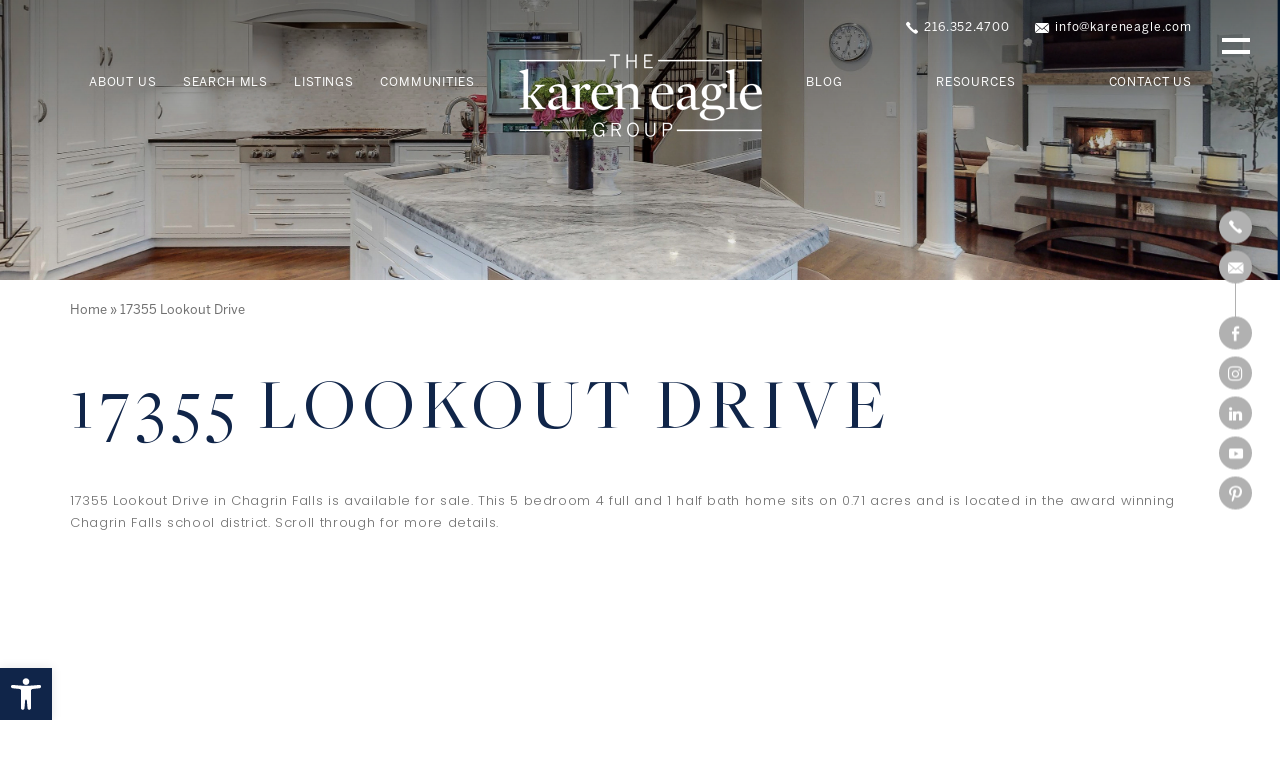

--- FILE ---
content_type: text/html; charset=UTF-8
request_url: https://kareneagle.com/17355-lookout-drive/
body_size: 25212
content:
<!DOCTYPE html>
<html lang="en-US">
<head>
	<meta http-equiv="X-UA-Compatible" content="IE=edge" />
	<meta charset="UTF-8" />
	<meta id="viewport-tag" name="viewport" content="width=device-width, initial-scale=1"/>
	<title>17355 Lookout Drive - Karen Eagle Group</title>
	<link rel="pingback" href="https://kareneagle.com/xmlrpc.php" />
    
    <style type="text/css" id="custom-critical-css">
        
        @charset "UTF-8";@font-face{font-family:agentimage;font-style:normal;font-weight:400;font-display:swap;src:url(https://resources.agentimage.com/font-icons/agentimage.woff2?v2-9) format('woff2')}@-ms-viewport{width:device-width}.site-button-inner input{display:flex;justify-content:center;align-items:center;width:356px;max-width:100%;height:70px;background:0 0;border:2px solid var(--primary-color-hex);font-size:14px;font-weight:400;letter-spacing:.3em;padding:0 0 0 .3em;color:var(--primary-color-hex);text-align:center;text-transform:uppercase}@media only screen and (max-width:1199px){.fixed-header .header-contact-inner a span{display:none}.fixed-header .header-contact-inner i{margin:0}.fp-price-address span br{display:block!important}}@media only screen and (max-width:991px){#pojo-a11y-toolbar{display:none}#main-wrapper{padding:52px 0 0}.header{position:relative;padding:30px 15px}.header-inner{padding:0}.fixed-header,.fixed-smis,.header-contact,.off-canvas-trigger{display:none}.container{width:100%}.site-button,.site-title{justify-content:center}.site-title-inner h2,.site-title-inner span{justify-content:center;text-align:center}.hp-ps{padding:42px 15px}.ps-form{max-width:500px;margin:0 auto}.ps-field{width:100%;max-width:100%;margin:0 0 10px}.ps-fields{max-width:100%}.ps-field.short{width:50%}.fp-price-address span br{display:none!important}.bsm-smis{justify-content:center;text-align:center;margin:0 0 50px}}@media screen{html:not(.no-js) [data-aos^=fade][data-aos^=fade]{opacity:0}html:not(.no-js) [data-aos=fade-up]{-webkit-transform:translate3d(0,100px,0);transform:translate3d(0,100px,0)}html:not(.no-js) [data-aos=fade-left]{-webkit-transform:translate3d(100px,0,0);transform:translate3d(100px,0,0)}}ul{box-sizing:border-box}:root{--wp--preset--font-size--normal:16px;--wp--preset--font-size--huge:42px}body{--wp--preset--color--black:#000000;--wp--preset--color--cyan-bluish-gray:#abb8c3;--wp--preset--color--white:#ffffff;--wp--preset--color--pale-pink:#f78da7;--wp--preset--color--vivid-red:#cf2e2e;--wp--preset--color--luminous-vivid-orange:#ff6900;--wp--preset--color--luminous-vivid-amber:#fcb900;--wp--preset--color--light-green-cyan:#7bdcb5;--wp--preset--color--vivid-green-cyan:#00d084;--wp--preset--color--pale-cyan-blue:#8ed1fc;--wp--preset--color--vivid-cyan-blue:#0693e3;--wp--preset--color--vivid-purple:#9b51e0;--wp--preset--gradient--vivid-cyan-blue-to-vivid-purple:linear-gradient(135deg,rgba(6,147,227,1) 0%,rgb(155,81,224) 100%);--wp--preset--gradient--light-green-cyan-to-vivid-green-cyan:linear-gradient(135deg,rgb(122,220,180) 0%,rgb(0,208,130) 100%);--wp--preset--gradient--luminous-vivid-amber-to-luminous-vivid-orange:linear-gradient(135deg,rgba(252,185,0,1) 0%,rgba(255,105,0,1) 100%);--wp--preset--gradient--luminous-vivid-orange-to-vivid-red:linear-gradient(135deg,rgba(255,105,0,1) 0%,rgb(207,46,46) 100%);--wp--preset--gradient--very-light-gray-to-cyan-bluish-gray:linear-gradient(135deg,rgb(238,238,238) 0%,rgb(169,184,195) 100%);--wp--preset--gradient--cool-to-warm-spectrum:linear-gradient(135deg,rgb(74,234,220) 0%,rgb(151,120,209) 20%,rgb(207,42,186) 40%,rgb(238,44,130) 60%,rgb(251,105,98) 80%,rgb(254,248,76) 100%);--wp--preset--gradient--blush-light-purple:linear-gradient(135deg,rgb(255,206,236) 0%,rgb(152,150,240) 100%);--wp--preset--gradient--blush-bordeaux:linear-gradient(135deg,rgb(254,205,165) 0%,rgb(254,45,45) 50%,rgb(107,0,62) 100%);--wp--preset--gradient--luminous-dusk:linear-gradient(135deg,rgb(255,203,112) 0%,rgb(199,81,192) 50%,rgb(65,88,208) 100%);--wp--preset--gradient--pale-ocean:linear-gradient(135deg,rgb(255,245,203) 0%,rgb(182,227,212) 50%,rgb(51,167,181) 100%);--wp--preset--gradient--electric-grass:linear-gradient(135deg,rgb(202,248,128) 0%,rgb(113,206,126) 100%);--wp--preset--gradient--midnight:linear-gradient(135deg,rgb(2,3,129) 0%,rgb(40,116,252) 100%);--wp--preset--duotone--dark-grayscale:url('https://kareneagle.com/#wp-duotone-dark-grayscale');--wp--preset--duotone--grayscale:url('https://kareneagle.com/#wp-duotone-grayscale');--wp--preset--duotone--purple-yellow:url('https://kareneagle.com/#wp-duotone-purple-yellow');--wp--preset--duotone--blue-red:url('https://kareneagle.com/#wp-duotone-blue-red');--wp--preset--duotone--midnight:url('https://kareneagle.com/#wp-duotone-midnight');--wp--preset--duotone--magenta-yellow:url('https://kareneagle.com/#wp-duotone-magenta-yellow');--wp--preset--duotone--purple-green:url('https://kareneagle.com/#wp-duotone-purple-green');--wp--preset--duotone--blue-orange:url('https://kareneagle.com/#wp-duotone-blue-orange');--wp--preset--font-size--small:13px;--wp--preset--font-size--medium:20px;--wp--preset--font-size--large:36px;--wp--preset--font-size--x-large:42px}[class*=ai-font-]{position:relative;font-family:agentimage!important;speak:none;font-style:normal;font-weight:400;font-variant:normal;text-transform:none;line-height:1;-webkit-font-smoothing:antialiased;-moz-osx-font-smoothing:grayscale}.ai-font-close-a:before{content:"\b0242"}.ai-font-close-c:before{content:"\b0247"}.ai-font-facebook:before{content:"\b0114"}.ai-font-instagram:before{content:"\b0106"}.ai-font-linkedin:before{content:"\b0105"}.ai-font-pinterest:before{content:"\b0104"}.ai-font-twitter:before{content:"\b0100"}.ai-font-youtube:before{content:"\b0096"}.ai-font-menu:before{content:"\b0070"}.ai-font-phone:before{content:"\b0069"}.ai-font-envelope-f:before{content:"\b0122"}.ai-font-location-c:before{content:"\b0058"}.ai-font-arrow-g-d:before{content:"\b0207"}html{font-family:sans-serif;-ms-text-size-adjust:100%;-webkit-text-size-adjust:100%}body{margin:0}header,main,nav,section{display:block}canvas{display:inline-block;vertical-align:baseline}a{background-color:transparent}img{border:0}svg:not(:root){overflow:hidden}input,select,textarea{color:inherit;font:inherit;margin:0}select{text-transform:none}input[type=submit]{-webkit-appearance:button}input::-moz-focus-inner{border:0;padding:0}input{line-height:normal}textarea{overflow:auto}*{-webkit-box-sizing:border-box;-moz-box-sizing:border-box;box-sizing:border-box}:after,:before{-webkit-box-sizing:border-box;-moz-box-sizing:border-box;box-sizing:border-box}html{font-size:10px}body{font-family:"Helvetica Neue",Helvetica,Arial,sans-serif;font-size:14px;line-height:1.42857143;color:#333;background-color:#fff}input,select,textarea{font-family:inherit;font-size:inherit;line-height:inherit}a{color:#337ab7;text-decoration:none}img{vertical-align:middle}.img-responsive{display:block;max-width:100%;height:auto}.sr-only{position:absolute;width:1px;height:1px;padding:0;margin:-1px;overflow:hidden;clip:rect(0,0,0,0);border:0}h2{font-family:inherit;font-weight:500;line-height:1.1;color:inherit}h2{margin-top:20px;margin-bottom:10px}h2{font-size:30px}p{margin:0 0 10px}ul{margin-top:0;margin-bottom:10px}ul ul{margin-bottom:0}.container{padding-right:15px;padding-left:15px;margin-right:auto;margin-left:auto}@media (min-width:768px){.container{width:750px}}@media (min-width:992px){.container{width:970px}}@media (min-width:1200px){.container{width:1170px}}label{display:inline-block;max-width:100%;margin-bottom:5px;font-weight:700}select[multiple]{height:auto}.container:after,.container:before{display:table;content:" "}.container:after{clear:both}.hidden{display:none!important}:root{--roadmaps-border-color:#000;--roadmaps-border-hover:#888888;--roadmaps-text-color:#000;--roadmaps-text-hover:#888888}.wpcf7 .screen-reader-response{position:absolute;overflow:hidden;clip:rect(1px,1px,1px,1px);height:1px;width:1px;margin:0;padding:0;border:0}.wpcf7 form .wpcf7-response-output{margin:2em .5em 1em;padding:.2em 1em;border:2px solid #00a0d2}.wpcf7 form.init .wpcf7-response-output{display:none}.wpcf7-form-control-wrap{position:relative}.wpcf7 input[type=email],.wpcf7 input[type=tel]{direction:ltr}.wpcf7-form label{padding:5px 0!important;display:block}.sr-only{border:0;clip:rect(0,0,0,0);height:1px;margin:-1px;overflow:hidden;padding:0;position:absolute;width:1px}a,body,canvas,div,form,h2,header,html,img,label,li,nav,p,section,span,ul{margin:0;padding:0;border:0;font-size:100%;font:inherit;vertical-align:baseline}header,nav,section{display:block}body{line-height:1}ul{list-style:none}img{outline:0}html{box-sizing:border-box}*,:after,:before{box-sizing:inherit}body,html{-webkit-text-size-adjust:none}::-webkit-input-placeholder{opacity:1;color:inherit}:-moz-placeholder{opacity:1;color:inherit}::-moz-placeholder{opacity:1;color:inherit}:-ms-input-placeholder{opacity:1;color:inherit}input,select,textarea{border-radius:0;font-family:inherit}textarea{resize:vertical}a{outline:0}#content{line-height:1.7}body{font-family:Arial,Helvetica,Georgia,Sans-serif;font-size:12px;background:#fff;color:#000;margin:0}a{outline:0;color:inherit}a:link,a:visited{text-decoration:none}.aios-starter-theme-hide-title{display:none!important;font-size:18px!important}:root{--font-family-default:'Open Sans',sans-serif;--font-family-title:'Noto Serif',serif;--font-size-default:14px;--font-size-title:18px;--font-color-default:#000000;--font-color-title:#6c757d;--primary:#007bff;--secondary:#6c757d;--success:#28a745;--info:#17a2b8;--warning:#ffc107;--danger:#dc3545;--light:#f8f9fa;--dark:#343a40;--primary-font-family:'Benton Sans',sans-serif;--secondary-font-family:'Freight';--tertiary-font-family:'Poppins',sans-serif;--quaternary-font-family:'Freight SC';--primary-color-hex:#102549;--primary-color-rgb:16,37,73}html{margin:0!important}body{font-family:var(--primary-font-family);font-size:13px;font-weight:400;color:#707070;line-height:normal;background:#fff;margin:0}a,input,select,textarea{outline:0!important}div.wpcf7-response-output{text-align:center}a{text-decoration:none}.img-wrapper{position:relative;overflow:hidden}.img-wrapper canvas{display:block;width:100%;height:auto;background-size:cover;background-position:center center;background-repeat:no-repeat}.img-wrapper img{display:block;width:100%;height:100%;object-fit:cover;object-position:center center;position:absolute;top:0;left:0}.bg-wrapper{position:absolute;width:100%;height:100%;top:0;left:0}.bg-wrapper canvas{display:block;width:100%;height:100%;background-size:cover;background-position:center center;background-repeat:no-repeat;background-attachment:fixed}#main-wrapper{overflow:hidden}.header{position:absolute;z-index:100;width:100%;margin:0 auto;padding:22px 15px}.header .container{width:100%}.header-inner{display:flex;justify-content:center;align-items:flex-start;padding:0 0 0 58px}.header-contact-logo-navigation{flex-grow:1;max-width:1140px;margin:0 auto}.header-contact{margin:0 0 20px}.menu-item-48{display:none!important}.header-contact-inner{display:flex;justify-content:flex-end;align-items:center}.header-contact-inner a{display:flex;justify-content:center;align-items:center;font-size:12px;font-weight:400;letter-spacing:.07em;padding:0 0 0 .07em;color:#fff;text-align:center}.header-contact-inner a:not(:last-child){margin:0 25px 0 0}.header-contact-inner i{display:flex;justify-content:center;align-items:center;margin:0 5px 0 0}.header-contact-inner i.ai-font-envelope-f{font-size:10px}.header-logo-inner a{display:block}.header-navigation{flex-grow:1}.header-navigation .menu-primary-menu-container{display:flex;flex-flow:row wrap;justify-content:flex-end;align-items:center}.header-nav{display:flex;justify-content:space-between;align-items:center}.header-nav li{position:relative}.header-nav li.home{display:none}.header-nav li a{display:block;position:relative;font-size:12px;font-weight:400;letter-spacing:.07em;padding:0 0 0 .07em;color:#fff;text-align:center;text-transform:uppercase}.header-nav>li>a::after{content:'';width:100%;max-width:80px;height:3px;background:var(--primary-color-hex);position:absolute;bottom:-20px;left:0;right:0;margin:auto;opacity:0;transform:scale(0)}.header-nav .sub-menu{display:block;position:absolute;width:180px;text-align:center;opacity:0;visibility:hidden;transform:translateY(30px);z-index:1;padding:34px 0 0}.header-nav>li>.sub-menu{left:-100%;right:-100%;margin:auto}.header-nav .sub-menu li{display:block;margin:0 0 1px}.header-nav .sub-menu li a{background:#fff;color:var(--primary-color-hex);padding:13px 10px}.fixed-header{position:fixed;transform:translate3d(0,-100%,0);-webkit-transform:translate3d(0,-100%,0);-ms-transform:translate3d(0,-100%,0);top:0;left:0;right:0;margin:auto;z-index:1001;opacity:0;background:var(--primary-color-hex);box-shadow:0 2px 2px rgba(0,0,0,.15);padding:20px 15px}.fixed-header .container{width:100%}.fixed-header .header-inner{align-items:center;padding:0}.fixed-header .header-logo-inner img{max-width:176px;filter:brightness(0) invert(1)}.header-navigation-contact-off-canvas-trigger{display:flex;justify-content:flex-end;align-items:center;flex-grow:1}.fixed-header .header-navigation{margin:0 60px}.fixed-header .header-nav{flex-grow:1;max-width:830px}.fixed-header .header-nav li.home{display:block;order:-1}.fixed-header .header-nav>li>a::after{background:#fff}.fixed-header .header-nav .sub-menu{padding:44px 0 0}.fixed-header .header-contact-inner i.ai-font-envelope-f{top:1px}.fixed-header .off-canvas-trigger{margin:0 0 0 30px}.fixed-smis{position:fixed;top:50vh;right:28px;z-index:100;transform:translateY(-50%)}.fixed-smis-inner{display:flex;justify-content:center;align-items:center;flex-flow:column}.fixed-smis-inner>div{display:flex;justify-content:center;align-items:center;flex-flow:column}.fixed-smis-inner>.contact-part::after{content:'';width:1px;height:33px;background:#b1b1b1}.fixed-smis-inner a{display:flex;justify-content:center;align-items:center;width:33px;height:33px;border-radius:50%;background:#b1b1b1;font-size:18px;color:#fff}.fixed-smis-inner a:not(:last-of-type){margin:0 0 7px}.fixed-smis-inner i.ai-font-phone{font-size:13px}.fixed-smis-inner i.ai-font-envelope-f{font-size:11px;top:1px}.off-canvas-trigger{display:flex;justify-content:center;align-items:center;width:28px;margin:16px 0 0 30px}.off-canvas-trigger-inner{display:flex;flex-flow:column;align-items:flex-end;width:100%}.off-canvas-trigger-inner span{display:block;width:100%;height:4px;background:#fff}.off-canvas-trigger-inner span:not(:last-child){margin:0 0 8px}.off-canvas-wrapper{position:fixed;width:100%;height:100%;top:0;left:0;z-index:1001;visibility:hidden}.off-canvas-wrapper::before{content:'';width:100%;height:100%;position:absolute;top:0;left:0;background:#000;opacity:0}.off-canvas{overflow:hidden;overflow-y:auto;width:100%;height:100%;visibility:hidden;-webkit-transform:translateX(100%);-ms-transform:translateX(100%);transform:translateX(100%);position:relative;margin:0 auto;padding:103px 15px 50px;display:flex;align-items:center;opacity:0}.off-canvas-bg::after{content:'';width:100%;height:100%;background:#f5f5f5;position:absolute;top:0;left:0;opacity:.84}.off-canvas-bg canvas{filter:grayscale(1)}.off-canvas-close{display:flex;flex-flow:column;justify-content:center;align-items:center;position:absolute;top:38px;left:41px;z-index:10}.off-canvas-close i{display:flex;justify-content:center;align-items:center;font-size:19px;color:var(--primary-color-hex)}.off-canvas-close span{display:block;font-family:var(--secondary-font-family);font-size:8.93px;letter-spacing:.1em;padding:0 0 0 .1em;color:var(--primary-color-hex);text-align:center;text-transform:uppercase;margin:11px 0 0}.off-canvas .container{width:100%;max-width:1248px}.off-canvas-inner{display:flex;flex-flow:row wrap;position:relative;z-index:1}.off-canvas-inner>div:first-child{width:55%}.off-canvas-logos{display:flex;flex-flow:row wrap;align-items:center;margin:0 0 74px}.off-canvas-logo-inner a{display:block}.off-canvas-brokerage-logo{margin:0 0 0 46px}.off-canvas-brokerage-logo-inner a{display:block}.off-canvas-contact{margin:0 0 52px}.off-canvas-contact-inner h2{font-size:24px;font-weight:400;letter-spacing:.05em;color:var(--primary-color-hex);text-transform:uppercase;margin:0 0 17px}.off-canvas-contact-inner a{display:flex;align-items:center;font-size:15px;font-weight:400;letter-spacing:.05em;color:var(--primary-color-hex)}.off-canvas-contact-inner a:not(:last-child){margin:0 0 7px}.off-canvas-contact-inner i{display:flex;justify-content:center;align-items:center;width:15px;font-size:12px;color:#a5a5a5;margin:0 10px 0 0}.off-canvas-contact-inner i.ai-font-envelope-f{font-size:10px}.off-canvas-contact-inner i.ai-font-location-c{font-size:20px;left:1px}.off-canvas-smis-inner{display:flex;flex-flow:row wrap;align-items:center}.off-canvas-smis-inner a{display:flex;justify-content:center;align-items:center;width:33px;height:33px;border-radius:50%;background:var(--primary-color-hex);font-size:18px;color:#fff}.off-canvas-smis-inner a:not(:last-of-type){margin:0 7px 0 0}.off-canvas-inner>div:last-child{width:45%;padding:8px 0 0 18px}.off-canvas-navigation{max-width:500px}.off-canvas-navigation h2{font-family:var(--secondary-font-family);font-size:43.9px;font-weight:400;letter-spacing:.1em;color:var(--primary-color-hex);text-transform:uppercase;margin:0 0 64px}.off-canvas-nav{display:flex;flex-flow:column wrap;align-content:space-between;max-height:405px}.off-canvas-nav li{display:flex;flex-flow:column;align-items:flex-start}.off-canvas-nav li.home{display:block;order:-1}.off-canvas-nav>li{margin:0 0 53px}.off-canvas-nav>li>a{display:block;font-size:18px;font-weight:400;letter-spacing:.07em;color:var(--primary-color-hex);text-transform:uppercase}.off-canvas-nav .sub-menu{padding:20px 0 0}.off-canvas-nav .sub-menu li:not(:last-child){margin:0 0 21px}.off-canvas-nav .sub-menu li a{display:block;font-size:13.3px;font-weight:400;letter-spacing:.07em;color:#747474;text-transform:uppercase}.site-title{display:flex}.site-title.center{justify-content:center}.site-title-inner{overflow:hidden}.site-title-inner span{display:flex;align-items:center;font-size:21px;font-weight:400;letter-spacing:.1em;margin:0 -.1em -2px 0;color:#999;text-transform:uppercase;white-space:nowrap}.site-title-inner span::before{content:'';width:100%;height:1px;background:var(--primary-color-hex);margin:0 14px 0 0;display:none}.site-title.center .site-title-inner span::before{display:block}.site-title-inner span::after{content:'';width:100%;height:1px;background:var(--primary-color-hex);margin:0 0 0 14px}.site-title-inner h2{font-family:var(--secondary-font-family);font-size:72px;font-weight:400;letter-spacing:.1em;margin:0 -.1em 0 0;line-height:1;color:var(--primary-color-hex);text-transform:uppercase}.site-button{display:flex}.site-button.center{justify-content:center}.site-button-inner{position:relative;overflow:hidden}.site-button-inner a,.site-button-inner input{display:flex;justify-content:center;align-items:center;width:356px;max-width:100%;height:70px;background:0 0;border:2px solid var(--primary-color-hex);font-size:14px;font-weight:400;letter-spacing:.3em;padding:0 0 0 .3em;color:var(--primary-color-hex);text-align:center;text-transform:uppercase}.site-button.light .site-button-inner input{border-color:#fff;color:#fff}.hp-ss{position:relative}.hp-ss:before{content:'';width:100%;height:100%;position:absolute;top:0;left:0;background:-moz-linear-gradient(top,#000 0,rgba(0,0,0,0) 100%);background:-webkit-linear-gradient(top,#000 0,rgba(0,0,0,0) 100%);background:linear-gradient(to bottom,#000 0,rgba(0,0,0,0) 100%);opacity:.5;z-index:1}.hp-ss-inner{position:relative}.hp-ss-inner>canvas{display:block;width:100%;height:100%}.hp-ss-inner>.cycloneslider{position:absolute;top:0;left:0;width:100%;height:100%}.hp-ps{position:relative;padding:42px 15px 0}.hp-ps::before{content:'';width:1400px;max-width:calc(100% - 30px);height:20px;background:#fff;position:absolute;top:-20px;left:0;right:0;margin:auto;z-index:1}.hp-ps-inner .site-title{margin:0 0 16px}.ps-form-inner{display:flex;flex-flow:row wrap}.ps-fields{display:flex;flex-flow:row wrap;flex-grow:1;margin:0 -5px}.ps-field{position:relative;width:22%;padding:0 5px}.ps-field.short{width:14%}.ps-field select{display:block;width:100%;height:auto;background:0 0;border:1px solid rgba(0,0,0,.3);font-size:12px;font-weight:400;letter-spacing:.05em;color:#999;text-transform:uppercase;padding:17.5px 12px;-webkit-appearance:none;-moz-appearance:none;appearance:none}.ps-field i{display:flex;justify-content:center;align-items:center;font-size:7px;color:var(--primary-color-hex);position:absolute;top:50%;right:17px;transform:translateY(-50%)}.ps-buttons{display:flex;flex-flow:row wrap;margin:0 0 0 27px}.ps-button a,.ps-button input{display:flex;justify-content:center;align-items:center;width:116px;height:50px;background:var(--primary-color-hex);border:none;font-size:13px;font-weight:400;letter-spacing:.05em;color:#fff;text-transform:uppercase;padding:0}.ps-button a{background:#999}.qs-credits{margin:15px 0 0}.qs-credits span{display:block;font-size:13px;font-weight:400;letter-spacing:.05em;color:#999;text-align:right;text-transform:uppercase}.hp-cta{padding:30px 15px}.cta-items{display:flex;flex-flow:row wrap;margin:0 -15px}.cta-item{width:33.33%;padding:0 15px}.cta-item a{display:block}.cta-item-inner{position:relative}.cta-item-inner::after{content:'';width:100%;max-width:360px;height:25px;background-image:url('https://kareneagle.com/wp-content/themes/kareneagle/images/cta-shadow.png');background-size:100% auto;background-position:top center;background-repeat:no-repeat;position:absolute;bottom:-21px;left:0}.cta-photo{background:#000}.cta-photo img{opacity:.66}.cta-info{display:flex;flex-flow:column;justify-content:center;align-items:center;width:100%;height:100%;position:absolute;top:0;left:0;padding:15px}.cta-icon{display:flex;justify-content:center;align-items:center;margin:0 0 28px}.cta-icon::after,.cta-icon::before{content:'';width:60px;height:1px;background:#fff}.cta-icon img{margin:0 20px}.cta-title span{display:block;font-size:12px;font-weight:400;letter-spacing:.2em;padding:0 0 0 .2em;color:#fff;text-align:center;text-transform:uppercase;margin:0 0 10px}.cta-title h2{font-family:var(--secondary-font-family);font-size:24px;font-weight:400;letter-spacing:.2em;padding:0 0 0 .2em;color:#fff;text-align:center;text-transform:uppercase}.hp-fp{position:relative;z-index:2;padding:87px 0 20px}.hp-fp-inner .site-title{margin:0 0 44px}.fp-slider{position:relative;margin:0 calc(calc(-100vw + 100%)/ 2)}.fp-slides{display:flex;flex-flow:row wrap;margin:0 -20px}.fp-slide{width:33.33%;padding:0 20px}.fp-slide a{display:block}.fp-slide-inner{position:relative}.fp-photo{background:#000}.fp-info{display:flex;justify-content:space-between;align-items:center;padding:19px 20px}.fp-price-address h2{font-family:var(--secondary-font-family);font-size:24px;font-weight:400;letter-spacing:.05em;color:var(--primary-color-hex);margin:0 0 8px}.fp-price-address span{display:block;font-size:13px;font-weight:400;letter-spacing:.05em;color:#707070}.fp-button span{display:flex;justify-content:center;align-items:center;width:156px;height:50px;border:1px solid #999;font-size:14px;font-weight:400;letter-spacing:.05em;padding:0 0 0 .05em;color:var(--primary-color-hex);text-align:center;text-transform:uppercase}.fp-arrows a{display:flex;justify-content:center;align-items:center;width:80px;height:80px;background:#fff;position:absolute;top:calc(50% - 44px);left:0;transform:translateY(-50%);z-index:1}.fp-arrows a.next{left:auto;right:0}.fp-arrows a::before{content:'';width:100%;height:100%;background-image:url('https://kareneagle.com/wp-content/themes/kareneagle/images/arrow-prev.png');background-size:auto;background-position:center center;background-repeat:no-repeat}.fp-arrows a.next::before{background-image:url('https://kareneagle.com/wp-content/themes/kareneagle/images/arrow-next.png')}.hp-fp-inner .site-button{margin:41px 0 0}.hp-about{position:relative;padding:133px 15px 64px}.hp-about::before{content:'';width:592px;max-width:calc(100% - 30px);height:72px;background:#fff;position:absolute;top:0;left:0;right:0;margin:auto;z-index:1}.about-bg{background:#fff}.bsm-smis{display:flex;flex-flow:row wrap;align-items:center}.bsm-smis>span{display:block;width:100%;font-size:15px;font-weight:400;letter-spacing:.1em;color:var(--primary-color-hex);text-transform:uppercase;margin:0 0 8px}.bsm-smis a{display:flex;justify-content:center;align-items:center;width:33px;height:33px;border-radius:50%;background:var(--primary-color-hex);font-size:18px;color:#fff}.bsm-smis a:not(:last-of-type){margin:0 7px 0 0}.footer-cf7 .wpcf7-response-output{display:flex;justify-content:center;align-items:center;width:100%;height:50px;margin:20px 0 0!important;padding:0 15px!important;font-size:12px;font-weight:400;letter-spacing:.05em;color:#999;text-align:center;border-width:1px!important}.footer-nav li{padding:0 18px}.footer-nav li.home{display:block;order:-1}.footer-nav li a{display:block;font-size:13px;font-weight:400;letter-spacing:.07em;padding:0 0 0 .07em;color:var(--primary-color-hex);text-align:center;text-transform:uppercase}.popup-form-close{position:absolute;top:0;right:-40px;z-index:1}.popup-form-close i{display:flex;justify-content:center;align-items:center;font-size:20px;color:#fff}.popup-photo{margin:0 0 44px}.popup-photo canvas{filter:grayscale(1)}.popup-photo img{object-fit:contain;object-position:bottom center}.popup-form-title{margin:0 0 26px}.popup-form-title span{display:block;font-size:14px;font-weight:400;letter-spacing:.2em;padding:.02em;color:#fff;text-align:center;text-transform:uppercase;margin:0 0 2px}.popup-form-title h2{font-size:28px;font-weight:400;letter-spacing:.2em;padding:.02em;color:#fff;text-align:center;text-transform:uppercase}.popup-cf7{padding:0 30px 30px}.popup-cf7-inner{max-width:470px;margin:0 auto}.popup-cf7-fields{display:flex;flex-flow:row wrap;margin:0 -5px}.popup-cf7-field{width:100%;padding:0 5px;margin:0 0 10px}.popup-cf7-field.short{width:50%}.popup-cf7-field span{display:block}.popup-cf7-field input,.popup-cf7-field textarea{display:block;width:100%;height:auto;max-height:72px;resize:none;background:#fff;border:none;font-size:12px;font-weight:400;letter-spacing:.05em;color:#999;text-transform:uppercase;padding:16.5px 15px;-webkit-appearance:none;-moz-appearance:none;appearance:none}.popup-cf7-button{margin:10px 0 0}.popup-cf7-button .site-button-inner input{width:147px;height:50px;font-size:12px}.popup-cf7 .wpcf7-response-output{display:flex;justify-content:center;align-items:center;width:100%;max-width:470px;height:30px;margin:20px auto 0!important;padding:0 15px!important;font-size:12px;font-weight:400;letter-spacing:.05em;color:#fff;text-align:center;border-width:1px!important}body #pojo-a11y-toolbar{bottom:0!important;top:auto!important}body #pojo-a11y-toolbar.pojo-a11y-toolbar-left .pojo-a11y-toolbar-toggle{top:auto!important;bottom:0!important}@media only screen and (min-width:992px){.ps-fields div:nth-child(2){width:calc(130px + (195 - 140) * ((100vw - 992px)/ (1600 - 992)));max-width:195px}}@media only screen and (max-width:1400px){.fixed-header .header-navigation{margin:0 30px}}@media only screen and (max-width:1199px){.fixed-header .header-contact-inner a span{display:none}.fixed-header .header-contact-inner i{margin:0}.fp-price-address span{line-height:1.5}.fp-price-address span br{display:block!important}}@media only screen and (max-width:991px){#pojo-a11y-toolbar{display:none}#main-wrapper{padding:52px 0 0}.header{position:relative;padding:30px 15px}.header-inner{padding:0}.fixed-header,.fixed-smis,.header-contact,.off-canvas-trigger{display:none}.container{width:100%}.site-button,.site-title{justify-content:center}.site-title-inner h2,.site-title-inner span{justify-content:center;text-align:center}.hp-ps{padding:42px 15px}.ps-form{max-width:500px;margin:0 auto}.ps-field{width:100%;max-width:100%;margin:0 0 10px}.ps-fields{max-width:100%}.ps-field.short{width:50%}.ps-buttons{justify-content:center;width:100%;margin:0}.ps-button:last-child{margin:0 0 0 10px}.qs-credits span{text-align:center}.cta-items{justify-content:center}.cta-item{width:100%;max-width:390px;margin:0 0 30px}.hp-fp{padding:50px 0 20px}.fp-price-address span br{display:none!important}.bsm-smis{justify-content:center;text-align:center;margin:0 0 50px}}@media only screen and (max-width:480px){.site-title-inner span{font-size:18px;margin:0}.site-title-inner h2{font-size:50px}.footer-nav li a{line-height:2}.popup-form-close{top:10px;right:10px}.popup-form-close i{display:flex;justify-content:center;align-items:center;font-size:14px;color:#fff;padding:5px;background:#102549}}#pojo-a11y-toolbar{position:fixed;font-size:16px!important;line-height:1.4;z-index:9999}#pojo-a11y-toolbar.pojo-a11y-toolbar-left{left:-180px}#pojo-a11y-toolbar.pojo-a11y-toolbar-left .pojo-a11y-toolbar-toggle{left:180px}#pojo-a11y-toolbar .pojo-a11y-toolbar-toggle{position:absolute}#pojo-a11y-toolbar .pojo-a11y-toolbar-toggle a{display:inline-block;font-size:200%;line-height:0;padding:10px;-webkit-box-shadow:0 0 10px 0 rgba(0,0,0,.1);box-shadow:0 0 10px 0 rgba(0,0,0,.1)}#pojo-a11y-toolbar .pojo-a11y-toolbar-overlay{border:1px solid;font-size:100%;width:180px}#pojo-a11y-toolbar .pojo-a11y-toolbar-overlay p.pojo-a11y-toolbar-title{display:block;line-height:2;font-weight:700;padding:10px 15px 0;margin:0}#pojo-a11y-toolbar .pojo-a11y-toolbar-overlay ul.pojo-a11y-toolbar-items{list-style:none;margin:0;padding:10px 0}#pojo-a11y-toolbar .pojo-a11y-toolbar-overlay ul.pojo-a11y-toolbar-items li.pojo-a11y-toolbar-item a{display:block;padding:10px 15px;font-size:80%;line-height:1}#pojo-a11y-toolbar .pojo-a11y-toolbar-overlay ul.pojo-a11y-toolbar-items li.pojo-a11y-toolbar-item a svg{padding-right:6px;display:inline-block;width:1.5em;font-style:normal;font-weight:400;font-size:inherit;line-height:1;text-align:center;text-rendering:auto;vertical-align:middle}#pojo-a11y-toolbar .pojo-a11y-toolbar-overlay ul.pojo-a11y-toolbar-items li.pojo-a11y-toolbar-item a .pojo-a11y-toolbar-text{vertical-align:middle}.pojo-skip-link{position:absolute;top:-1000em}*,::after,::before{box-sizing:border-box}@media (max-width:767px){#pojo-a11y-toolbar .pojo-a11y-toolbar-overlay p.pojo-a11y-toolbar-title{padding:7px 12px 0}#pojo-a11y-toolbar .pojo-a11y-toolbar-overlay ul.pojo-a11y-toolbar-items{padding:7px 0}#pojo-a11y-toolbar .pojo-a11y-toolbar-overlay ul.pojo-a11y-toolbar-items li.pojo-a11y-toolbar-item a{display:block;padding:7px 12px}.pojo-a11y-hidden-phone{display:none!important}#pojo-a11y-toolbar{top:50px!important}}.pojo-sr-only{position:absolute;width:1px;height:1px;padding:0;margin:-1px;overflow:hidden;clip:rect(0,0,0,0);border:0}@media screen{html:not(.no-js) [data-aos^=fade][data-aos^=fade]{opacity:0}html:not(.no-js) [data-aos=fade-up]{-webkit-transform:translate3d(0,100px,0);transform:translate3d(0,100px,0)}html:not(.no-js) [data-aos=fade-down]{-webkit-transform:translate3d(0,-100px,0);transform:translate3d(0,-100px,0)}html:not(.no-js) [data-aos=fade-right]{-webkit-transform:translate3d(-100px,0,0);transform:translate3d(-100px,0,0)}html:not(.no-js) [data-aos=fade-left]{-webkit-transform:translate3d(100px,0,0);transform:translate3d(100px,0,0)}html:not(.no-js) [data-aos^=zoom][data-aos^=zoom]{opacity:0}html:not(.no-js) [data-aos=zoom-in]{-webkit-transform:scale(.6);transform:scale(.6)}}.asis-mailto-obfuscated-email-hidden.asis-mailto-obfuscated-email{opacity:0}.aios-mobile-header-wrapper{position:relative;display:none;z-index:101}@media (max-width:991px){.aios-mobile-header-wrapper.aios-mobile-header-wrapper-breakpoint-992{display:block}}.amh-area-wrap{position:relative}.amh-area-wrap:after,.amh-clearfix:after{clear:both;content:"";display:block}.amh-fixed-header-nav{width:100%;position:fixed;top:0;left:0;z-index:100}.amh-header-buttons{position:relative;background:#fff;-webkit-box-shadow:0 2px 7px rgba(0,1,1,.09);-moz-box-shadow:0 2px 7px rgba(0,1,1,.09);box-shadow:0 2px 7px rgba(0,1,1,.09)}.amh-header-buttons a{text-decoration:none;color:inherit}.amh-header-buttons .amh-center,.amh-header-buttons .amh-header-right-btn,.amh-header-buttons .amh-navigation-trigger{float:left;position:relative;text-align:center;padding:17px 0;height:52px;font-size:18px;line-height:1;box-sizing:border-box}.amh-header-buttons .amh-header-right-btn,.amh-header-buttons .amh-navigation-trigger{width:22.18%}.amh-header-buttons .amh-center{width:55.64%;padding:5px 0}.amh-header-buttons .amh-email-text-hide,.amh-header-buttons .amh-phone-text-hide{font-size:0}.amh-navigation{background:#fff;display:none;text-size-adjust:none;-webkit-text-size-adjust:none;overflow-x:hidden;overflow-y:auto;-webkit-overflow-scrolling:touch}.amh-navigation .amh-menu,.amh-navigation .amh-menu ul{margin:0;padding:0;list-style:none}.amh-navigation .amh-menu ul{display:none}.amh-navigation .amh-menu li{display:block;position:relative;border-top:1px solid #f7f7f7}.amh-navigation .amh-menu li a{display:block;padding:10.3px 20px;color:#858585;font-size:16.5px;font-weight:400;text-decoration:none}.amh-navigation .amh-menu li ul a{color:#c5c5c5;font-size:14px}.amh-navigation .amh-menu li ul{background:#232323}.amh-navigation.amh-nav-1 .amh-menu li a{text-align:center}.cycloneslider-template-responsive{position:relative;margin-bottom:0;outline:0;transform:translateZ(0)}.cycloneslider-template-responsive .cycloneslider-slides{position:relative;overflow:hidden}.cycloneslider-template-responsive .cycloneslider-slide{text-align:center;width:100%;display:none;background-color:#fff}.cycloneslider-slide-image{background:url('https://kareneagle.com/wp-content/themes/kareneagle/cycloneslider/responsive/images/preloader.gif') center center no-repeat}.cycloneslider-template-responsive .cycloneslider-slide:first-child{display:block}.cycloneslider-template-responsive .cycloneslider-slide img{display:none}.cycloneslider-template-responsive .cycloneslider-slide canvas{display:block;margin:0 auto;padding:0;max-width:100%;border:0}.cycloneslider-template-responsive .cycloneslider-slide canvas{background-position:center center;background-size:cover;background-repeat:no-repeat;display:block}.cycloneslider-template-responsive.cycloneslider-width-full .cycloneslider-slide canvas{width:100%}.amh-header-buttons.amh-3a .amh-center{padding:0}.amh-header-buttons.amh-3a .amh-center .amh-phone,.amh-header-buttons.amh-3a .amh-center a.amh-phone{padding:17px 0;display:block;width:100%;height:100%}#pojo-a11y-toolbar .pojo-a11y-toolbar-toggle a{background-color:#102549;color:#fff}#pojo-a11y-toolbar .pojo-a11y-toolbar-overlay{border-color:#102549}#pojo-a11y-toolbar .pojo-a11y-toolbar-overlay{background-color:#fff}#pojo-a11y-toolbar .pojo-a11y-toolbar-overlay p.pojo-a11y-toolbar-title,#pojo-a11y-toolbar .pojo-a11y-toolbar-overlay ul.pojo-a11y-toolbar-items li.pojo-a11y-toolbar-item a{color:#333}

    </style>

	<meta name='robots' content='index, follow, max-image-preview:large, max-snippet:-1, max-video-preview:-1' />
	<style>img:is([sizes="auto" i], [sizes^="auto," i]) { contain-intrinsic-size: 3000px 1500px }</style>
	<meta name="msvalidate.01" content="AB806E983A4AD9737EC5FCFB479D8FBD" />
<meta name="google-site-verification" content="Yn6_JKLwRsuib6VagnZOUyHiojqCklSeoQGpk-0HsoQ" />

	<!-- This site is optimized with the Yoast SEO plugin v24.8.1 - https://yoast.com/wordpress/plugins/seo/ -->
	<meta name="description" content="Karen Eagle is a successful, award-winning, and sought after real estate executive ranked as the #1 agent within Sotheby’s International Realty in northern Ohio. Her clients value her discretion, marketing savvy and exceptional client service." />
	<link rel="canonical" href="https://kareneagle.com/17355-lookout-drive/" />
	<meta property="og:locale" content="en_US" />
	<meta property="og:type" content="article" />
	<meta property="og:title" content="17355 Lookout Drive - Karen Eagle Group" />
	<meta property="og:description" content="Karen Eagle is a successful, award-winning, and sought after real estate executive ranked as the #1 agent within Sotheby’s International Realty in northern Ohio. Her clients value her discretion, marketing savvy and exceptional client service." />
	<meta property="og:url" content="https://kareneagle.com/17355-lookout-drive/" />
	<meta property="og:site_name" content="Karen Eagle Group" />
	<meta property="article:published_time" content="2022-07-14T03:26:38+00:00" />
	<meta property="article:modified_time" content="2022-12-28T17:23:09+00:00" />
	<meta property="og:image" content="https://kareneagle.com/wp-content/uploads/2022/07/17355-Lookout-Drive.png" />
	<meta property="og:image:width" content="300" />
	<meta property="og:image:height" content="193" />
	<meta property="og:image:type" content="image/png" />
	<meta name="author" content="Karen Eagle" />
	<meta name="twitter:card" content="summary_large_image" />
	<meta name="twitter:label1" content="Written by" />
	<meta name="twitter:data1" content="Karen Eagle" />
	<script type="application/ld+json" class="yoast-schema-graph">{"@context":"https://schema.org","@graph":[{"@type":"Article","@id":"https://kareneagle.com/17355-lookout-drive/#article","isPartOf":{"@id":"https://kareneagle.com/17355-lookout-drive/"},"author":{"name":"Karen Eagle","@id":"https://kareneagle.com/#/schema/person/6665cab26a4353f33f596c35784c74d2"},"headline":"17355 Lookout Drive","datePublished":"2022-07-14T03:26:38+00:00","dateModified":"2022-12-28T17:23:09+00:00","mainEntityOfPage":{"@id":"https://kareneagle.com/17355-lookout-drive/"},"wordCount":42,"publisher":{"@id":"https://kareneagle.com/#organization"},"image":{"@id":"https://kareneagle.com/17355-lookout-drive/#primaryimage"},"thumbnailUrl":"https://kareneagle.com/wp-content/uploads/2022/07/17355-Lookout-Drive.png","articleSection":["Blog"],"inLanguage":"en-US"},{"@type":"WebPage","@id":"https://kareneagle.com/17355-lookout-drive/","url":"https://kareneagle.com/17355-lookout-drive/","name":"17355 Lookout Drive - Karen Eagle Group","isPartOf":{"@id":"https://kareneagle.com/#website"},"primaryImageOfPage":{"@id":"https://kareneagle.com/17355-lookout-drive/#primaryimage"},"image":{"@id":"https://kareneagle.com/17355-lookout-drive/#primaryimage"},"thumbnailUrl":"https://kareneagle.com/wp-content/uploads/2022/07/17355-Lookout-Drive.png","datePublished":"2022-07-14T03:26:38+00:00","dateModified":"2022-12-28T17:23:09+00:00","description":"Karen Eagle is a successful, award-winning, and sought after real estate executive ranked as the #1 agent within Sotheby’s International Realty in northern Ohio. Her clients value her discretion, marketing savvy and exceptional client service.","breadcrumb":{"@id":"https://kareneagle.com/17355-lookout-drive/#breadcrumb"},"inLanguage":"en-US","potentialAction":[{"@type":"ReadAction","target":["https://kareneagle.com/17355-lookout-drive/"]}]},{"@type":"ImageObject","inLanguage":"en-US","@id":"https://kareneagle.com/17355-lookout-drive/#primaryimage","url":"https://kareneagle.com/wp-content/uploads/2022/07/17355-Lookout-Drive.png","contentUrl":"https://kareneagle.com/wp-content/uploads/2022/07/17355-Lookout-Drive.png","width":300,"height":193,"caption":"Front facade of 17355 Lookout Drive in Chagrin Falls"},{"@type":"BreadcrumbList","@id":"https://kareneagle.com/17355-lookout-drive/#breadcrumb","itemListElement":[{"@type":"ListItem","position":1,"name":"Home","item":"https://kareneagle.com/"},{"@type":"ListItem","position":2,"name":"17355 Lookout Drive"}]},{"@type":"WebSite","@id":"https://kareneagle.com/#website","url":"https://kareneagle.com/","name":"Karen Eagle Group","description":"","publisher":{"@id":"https://kareneagle.com/#organization"},"potentialAction":[{"@type":"SearchAction","target":{"@type":"EntryPoint","urlTemplate":"https://kareneagle.com/?s={search_term_string}"},"query-input":{"@type":"PropertyValueSpecification","valueRequired":true,"valueName":"search_term_string"}}],"inLanguage":"en-US"},{"@type":"Organization","@id":"https://kareneagle.com/#organization","name":"Karen Eagle Group","url":"https://kareneagle.com/","logo":{"@type":"ImageObject","inLanguage":"en-US","@id":"https://kareneagle.com/#/schema/logo/image/","url":"https://kareneagle.com/wp-content/uploads/2022/11/favicon.jpg","contentUrl":"https://kareneagle.com/wp-content/uploads/2022/11/favicon.jpg","width":270,"height":270,"caption":"Karen Eagle Group"},"image":{"@id":"https://kareneagle.com/#/schema/logo/image/"}},{"@type":"Person","@id":"https://kareneagle.com/#/schema/person/6665cab26a4353f33f596c35784c74d2","name":"Karen Eagle","image":{"@type":"ImageObject","inLanguage":"en-US","@id":"https://kareneagle.com/#/schema/person/image/","url":"https://secure.gravatar.com/avatar/d6cc2bb9799fd66c5e4a223e1024fb75?s=96&d=mm&r=g","contentUrl":"https://secure.gravatar.com/avatar/d6cc2bb9799fd66c5e4a223e1024fb75?s=96&d=mm&r=g","caption":"Karen Eagle"},"sameAs":["http://kareneagle.com"],"url":"https://kareneagle.com/author/keagle/"}]}</script>
	<!-- / Yoast SEO plugin. -->


<link rel='dns-prefetch' href='//cdn.vs12.com' />
<link rel='dns-prefetch' href='//cdnjs.cloudflare.com' />
<link rel='dns-prefetch' href='//cdn.maptiler.com' />
<link rel='dns-prefetch' href='//unpkg.com' />
<link rel='dns-prefetch' href='//js.hs-scripts.com' />
<link rel='dns-prefetch' href='//resources.agentimage.com' />
<link rel='dns-prefetch' href='//fonts.googleapis.com' />
<style>.ai-contact-wrap input.wpcf7-submit,
			    .ai-default-cf7wrap input.wpcf7-submit,
			    .error-forms input.wpcf7-submit {
			      background: #444444 !important;
			      color: #ffffff !important;
			    }
			    
			    .ai-contact-wrap input.wpcf7-submit:hover,
			    .ai-default-cf7wrap input.wpcf7-submit:hover,
			    .error-forms input.wpcf7-submit:hover {
			      background: #444444 !important;
			      color: #ffffff !important;
			    }
					.ai-default-cf7wrap input[type="text"]:focus, 
					.ai-default-cf7wrap input[type="tel"]:focus, 
					.ai-default-cf7wrap input[type="email"]:focus,
					.ai-default-cf7wrap select:focus,
					.ai-default-cf7wrap textarea:focus,
					.error-page-content-wrapper .error-forms input[type=text]:focus, 
					.error-page-content-wrapper .error-forms input[type=email]:focus, 
					.error-page-content-wrapper .error-forms input[type=phone]:focus,
					.error-page-content-wrapper .error-forms textarea:focus{
						border-color: #66afe9;
						outline: 0;
						-webkit-box-shadow: inset 0 1px 1px #66afe9, 0 0 8px #66afe9;
						box-shadow: inset 0 0 1px #66afe9, 0 0 8px #66afe9;
					}</style><link rel='stylesheet' id='wp-customer-reviews-3-frontend-css' href='https://kareneagle.com/wp-content/plugins/wp-customer-reviews/css/wp-customer-reviews.css' type='text/css' media='all' />
<link rel='stylesheet' id='wp-block-library-css' href='https://kareneagle.com/wp-includes/css/dist/block-library/style.css' type='text/css' media='all' />
<style id='ctc-term-title-style-inline-css' type='text/css'>
.ctc-block-controls-dropdown .components-base-control__field{margin:0 !important}

</style>
<style id='ctc-copy-button-style-inline-css' type='text/css'>
.wp-block-ctc-copy-button{font-size:14px;line-height:normal;padding:8px 16px;border-width:1px;border-style:solid;border-color:inherit;border-radius:4px;cursor:pointer;display:inline-block}.ctc-copy-button-textarea{display:none !important}
</style>
<style id='ctc-copy-icon-style-inline-css' type='text/css'>
.wp-block-ctc-copy-icon .ctc-block-copy-icon{background:rgba(0,0,0,0);padding:0;margin:0;position:relative;cursor:pointer}.wp-block-ctc-copy-icon .ctc-block-copy-icon .check-icon{display:none}.wp-block-ctc-copy-icon .ctc-block-copy-icon svg{height:1em;width:1em}.wp-block-ctc-copy-icon .ctc-block-copy-icon::after{position:absolute;content:attr(aria-label);padding:.5em .75em;right:100%;color:#fff;background:#24292f;font-size:11px;border-radius:6px;line-height:1;right:100%;bottom:50%;margin-right:6px;-webkit-transform:translateY(50%);transform:translateY(50%)}.wp-block-ctc-copy-icon .ctc-block-copy-icon::before{content:"";top:50%;bottom:50%;left:-7px;margin-top:-6px;border:6px solid rgba(0,0,0,0);border-left-color:#24292f;position:absolute}.wp-block-ctc-copy-icon .ctc-block-copy-icon::after,.wp-block-ctc-copy-icon .ctc-block-copy-icon::before{opacity:0;visibility:hidden;-webkit-transition:opacity .2s ease-in-out,visibility .2s ease-in-out;transition:opacity .2s ease-in-out,visibility .2s ease-in-out}.wp-block-ctc-copy-icon .ctc-block-copy-icon.copied::after,.wp-block-ctc-copy-icon .ctc-block-copy-icon.copied::before{opacity:1;visibility:visible;-webkit-transition:opacity .2s ease-in-out,visibility .2s ease-in-out;transition:opacity .2s ease-in-out,visibility .2s ease-in-out}.wp-block-ctc-copy-icon .ctc-block-copy-icon.copied .check-icon{display:inline-block}.wp-block-ctc-copy-icon .ctc-block-copy-icon.copied .copy-icon{display:none !important}.ctc-copy-icon-textarea{display:none !important}
</style>
<style id='ctc-social-share-style-inline-css' type='text/css'>
.wp-block-ctc-social-share{display:-webkit-box;display:-ms-flexbox;display:flex;-webkit-box-align:center;-ms-flex-align:center;align-items:center;gap:8px}.wp-block-ctc-social-share svg{height:16px;width:16px}.wp-block-ctc-social-share a{display:-webkit-inline-box;display:-ms-inline-flexbox;display:inline-flex}.wp-block-ctc-social-share a:focus{outline:none}
</style>
<style id='classic-theme-styles-inline-css' type='text/css'>
/**
 * These rules are needed for backwards compatibility.
 * They should match the button element rules in the base theme.json file.
 */
.wp-block-button__link {
	color: #ffffff;
	background-color: #32373c;
	border-radius: 9999px; /* 100% causes an oval, but any explicit but really high value retains the pill shape. */

	/* This needs a low specificity so it won't override the rules from the button element if defined in theme.json. */
	box-shadow: none;
	text-decoration: none;

	/* The extra 2px are added to size solids the same as the outline versions.*/
	padding: calc(0.667em + 2px) calc(1.333em + 2px);

	font-size: 1.125em;
}

.wp-block-file__button {
	background: #32373c;
	color: #ffffff;
	text-decoration: none;
}

</style>
<link rel='stylesheet' id='aios-custom-idxb-frontend-css' href='https://kareneagle.com/wp-content/plugins/aios-custom-idx-broker/assets/css/frontend-style.css' type='text/css' media='all' />
<link rel='stylesheet' id='agentimage-font-css' href='https://cdn.vs12.com/font-icons/agentimage.font.icons.css' type='text/css' media='' />
<link rel='stylesheet' id='aios-starter-theme-bootstrap-css' href='https://cdn.vs12.com/bootstrap/bootstrap.min.css' type='text/css' media='all' />
<link rel='stylesheet' id='aios-starter-theme-popup-style-css' href='https://cdn.vs12.com/libraries/css/aios-popup.min.css' type='text/css' media='all' />
<link rel='stylesheet' id='aios-initial-setup-frontend-style-css' href='https://cdn.vs12.com/libraries/css/frontend.min.css' type='text/css' media='all' />
<link rel='stylesheet' id='aios-slick-style-css' href='https://cdn.vs12.com/libraries/css/slick.min.css' type='text/css' media='all' />
<link rel='stylesheet' id='aios-aos-style-css' href='https://cdn.vs12.com/libraries/css/aos.min.css' type='text/css' media='all' />
<link rel='stylesheet' id='aios-bootstrap-select-css' href='https://cdn.vs12.com/libraries/css/aios-bootstrap-select.min.css' type='text/css' media='all' />
<link rel='stylesheet' id='aios-generated-contact-page-css' href='https://kareneagle.com/wp-content/plugins/aios-initial-setup/resources/css/element-contact.min.css' type='text/css' media='all' />
<link rel='stylesheet' id='aios-maptiler-leaflet-css' href='https://cdnjs.cloudflare.com/ajax/libs/leaflet/1.0.3/leaflet.css' type='text/css' media='all' />
<link rel='stylesheet' id='aios-maptiler-mapbox-css' href='https://cdn.maptiler.com/mapbox-gl-js/v0.53.0/mapbox-gl.css' type='text/css' media='all' />
<link rel='stylesheet' id='aios-maptiler-leaflet-fullscreen-css' href='https://cdn.vs12.com/libraries/leaflet/leaflet-fullscreen.min.css' type='text/css' media='all' />
<link rel='stylesheet' id='roadmaps_style_old-css' href='https://kareneagle.com/wp-content/plugins/aios-roadmaps/resources/css/frontend.min.css' type='text/css' media='all' />
<link rel='stylesheet' id='aios-splide-style-css' href='https://kareneagle.com/wp-content/plugins/aios-slider/assets/css/vendor/splide/splide-v4.0.7.min.css' type='text/css' media='all' />
<link rel='stylesheet' id='contact-form-7-css' href='https://kareneagle.com/wp-content/plugins/contact-form-7/includes/css/styles.css' type='text/css' media='all' />
<link rel='stylesheet' id='ctc-copy-inline-css' href='https://kareneagle.com/wp-content/plugins/copy-the-code/assets/css/copy-inline.css' type='text/css' media='all' />
<link rel='stylesheet' id='wpa-css-css' href='https://kareneagle.com/wp-content/plugins/honeypot/includes/css/wpa.css' type='text/css' media='all' />
<link rel='stylesheet' id='aios-starter-theme-style-css' href='https://kareneagle.com/wp-content/themes/aios-starter-theme/style.css' type='text/css' media='all' />
<link rel='stylesheet' id='aios-starter-theme-child-style-css' href='https://kareneagle.com/wp-content/themes/kareneagle/style.css' type='text/css' media='all' />
<link rel='stylesheet' id='aios-starter-theme-child-style-media-queries-css' href='https://kareneagle.com/wp-content/themes/kareneagle/style-media-queries.css' type='text/css' media='all' />
<link rel='stylesheet' id='wp_listings-css' href='https://kareneagle.com/wp-content/plugins/idx-broker-platinum/assets/css/wp-listings.min.css' type='text/css' media='all' />
<link rel='stylesheet' id='wp_listings_widgets-css' href='https://kareneagle.com/wp-content/plugins/idx-broker-platinum/assets/css/wp-listings-widgets.min.css' type='text/css' media='all' />
<link rel='stylesheet' id='dflip-style-css' href='https://kareneagle.com/wp-content/plugins/3d-flipbook-dflip-lite/assets/css/dflip.min.css' type='text/css' media='all' />
<link rel='stylesheet' id='uacf7-frontend-style-css' href='https://kareneagle.com/wp-content/plugins/ultimate-addons-for-contact-form-7/assets/css/uacf7-frontend.css' type='text/css' media='all' />
<link rel='stylesheet' id='uacf7-form-style-css' href='https://kareneagle.com/wp-content/plugins/ultimate-addons-for-contact-form-7/assets/css/form-style.css' type='text/css' media='all' />
<link rel='stylesheet' id='uacf7-star-rating-style-css' href='https://kareneagle.com/wp-content/plugins/ultimate-addons-for-contact-form-7/addons/star-rating/assets/css/star-rating.css' type='text/css' media='all' />
<link rel='stylesheet' id='uacf7-fontawesome-css' href='https://kareneagle.com/wp-content/plugins/ultimate-addons-for-contact-form-7/addons/star-rating/assets/css/all.css' type='text/css' media='all' />
<link rel='stylesheet' id='pojo-a11y-css' href='https://kareneagle.com/wp-content/plugins/pojo-accessibility/assets/css/style.min.css' type='text/css' media='all' />
<link rel='stylesheet' id='local-fonts-css' href='https://kareneagle.com/wp-content/themes/kareneagle/fonts/fonts.css' type='text/css' media='all' />
<link crossorigin="anonymous" rel='stylesheet' id='google-fonts-css' href='https://fonts.googleapis.com/css2?family=Poppins:ital,wght@0,100;0,200;0,300;0,400;0,500;0,600;0,700;0,800;0,900;1,100;1,200;1,300;1,400;1,500;1,600;1,700;1,800;1,900&#038;display=swap' type='text/css' media='all' />
<link rel='stylesheet' id='cyclone-template-style-responsive-0-css' href='https://kareneagle.com/wp-content/themes/kareneagle/cycloneslider/responsive/style.css' type='text/css' media='all' />
<link rel='stylesheet' id='cyclone-template-style-video-0-css' href='https://kareneagle.com/wp-content/themes/kareneagle/cycloneslider/video/style.css' type='text/css' media='all' />
<link rel='stylesheet' id='aios-mobile-header-main-css' href='https://kareneagle.com/wp-content/plugins/aios-initial-setup/app/widgets/mobile-header/views/lib/css/style.css' type='text/css' media='all' />
<link rel='stylesheet' id='aios-mobile-header-theme-header3a-css' href='https://kareneagle.com/wp-content/plugins/aios-initial-setup/app/widgets/mobile-header/views/frontend/header3a/css/style.css' type='text/css' media='all' />
<script type="text/javascript" id="jquery-core-js-extra">
/* <![CDATA[ */
var acib = {"home_url":"https:\/\/kareneagle.com","site_url":"https:\/\/kareneagle.com","theme_url":"https:\/\/kareneagle.com\/wp-content\/themes\/kareneagle","page_title":"17355 Lookout Drive","page_url":"https:\/\/kareneagle.com\/17355-lookout-drive\/"};
/* ]]> */
</script>
<script type="text/javascript" src="https://cdn.vs12.com/libraries/jquery/jquery-1.12.4-wp.js" id="jquery-core-js"></script>
<script type="text/javascript" src="https://cdn.vs12.com/libraries/jquery-migrate/jquery-migrate-1.4.1-wp.js" id="jquery-migrate-js"></script>
<script type="text/javascript" src="https://kareneagle.com/wp-content/plugins/wp-customer-reviews/js/wp-customer-reviews.js" id="wp-customer-reviews-3-frontend-js"></script>
<script type="text/javascript" src="https://kareneagle.com/wp-content/plugins/copy-the-code/classes/gutenberg/blocks/copy-button/js/frontend.js" id="ctc-copy-button-script-2-js"></script>
<script type="text/javascript" src="https://kareneagle.com/wp-content/plugins/copy-the-code/classes/gutenberg/blocks/copy-icon/js/frontend.js" id="ctc-copy-icon-script-2-js"></script>
<script type="text/javascript" src="https://kareneagle.com/wp-content/plugins/aios-custom-idx-broker/assets/js/frontend-scripts.js" id="aios-custom-idxb-frontend-js"></script>
<script type="text/javascript" src="https://cdn.vs12.com/libraries/js/bowser-scripts.js" id="aios-starter-theme-bowser-js"></script>
<script type="text/javascript" src="https://cdn.vs12.com/libraries/js/browser-selector.min.js" id="aios-starter-theme-crossbrowserselector-js"></script>
<script type="text/javascript" src="https://cdn.vs12.com/libraries/js/placeholders.min.js" id="aios-starter-theme-placeholder-js"></script>
<script type="text/javascript" async src="https://cdn.vs12.com/libraries/js/lazysizes.min.js" id="aios-lazysizes-js"></script>
<script type="text/javascript" src="https://cdn.vs12.com/bootstrap/bootstrap.min.js" id="aios-starter-theme-bootstrap-js-js"></script>
<script type="text/javascript" src="https://cdn.vs12.com/libraries/js/jquery.nav-tab-double-tap.min.js" id="aios-nav-double-tap-js"></script>
<script type="text/javascript" src="https://cdn.vs12.com/libraries/js/aios-popup.min.js" id="aios-starter-theme-popup-js"></script>
<script type="text/javascript" src="https://cdn.vs12.com/libraries/js/aios-default-libraries.min.js" id="aios-default-functions-js"></script>
<script type="text/javascript" src="https://cdn.vs12.com/libraries/js/aios-initial-setup-frontend.min.js" id="aios-initial-setup-frontend-scripts-js"></script>
<script type="text/javascript" src="https://cdn.vs12.com/libraries/js/jquery.sidenavigation.min.js" id="aios-sidebar-navigation-script-js"></script>
<script type="text/javascript" src="https://cdn.vs12.com/libraries/js/slick.min.js" id="aios-slick-script-js"></script>
<script type="text/javascript" src="https://cdn.vs12.com/libraries/js/aos.min.js" id="aios-aos-script-js"></script>
<script type="text/javascript" src="https://cdn.vs12.com/libraries/js/aios-split-nav.min.js" id="aios-splitNav-script-js"></script>
<script type="text/javascript" src="https://cdn.vs12.com/libraries/js/aios-bootstrap-select.min.js" id="aios-bootstrap-select-js"></script>
<script type="text/javascript" id="aios-quick-search-js-js-extra">
/* <![CDATA[ */
var aios_qs_ajax = ["https:\/\/kareneagle.com\/31jislt2xAmlqApY8aDhWbCzmonLuOZp"];
/* ]]> */
</script>
<script type="text/javascript" src="https://cdn.vs12.com/libraries/js/aios-quick-search.min.js" id="aios-quick-search-js-js"></script>
<script type="text/javascript" src="https://kareneagle.com/wp-content/plugins/aios-initial-setup/app/modules/contact-form-7-fix-date-field/js/contact-form7-normalize-date-field.js" id="aios-initial-setup-cf7-fix-date-field-js"></script>
<script type="text/javascript" src="https://kareneagle.com/wp-content/plugins/aios-initial-setup/app/modules/contact-form-7-floating-tooltip-fix/js/contact-form7-floating-tooltip-fix.js" id="aios-initial-setup-cf7-floating-tooltip-fix-js"></script>
<script type="text/javascript" src="https://kareneagle.com/wp-content/plugins/aios-listings/assets/js/frontend-scripts.js" id="aios-listings-scripts-js"></script>
<script type="text/javascript" src="https://cdnjs.cloudflare.com/ajax/libs/leaflet/1.0.3/leaflet.js" id="aios-maptiler-leaflet-js"></script>
<script type="text/javascript" src="https://cdn.maptiler.com/mapbox-gl-js/v0.53.0/mapbox-gl.js" id="aios-maptiler-mapbox-js"></script>
<script type="text/javascript" src="https://cdn.maptiler.com/mapbox-gl-leaflet/latest/leaflet-mapbox-gl.js" id="aios-maptiler-leaflet-mapbox-js"></script>
<script type="text/javascript" src="https://cdn.vs12.com/libraries/leaflet/leaflet-fullscreen.min.js" id="aios-maptiler-leaflet-fullscreen-js"></script>
<script type="text/javascript" src="https://unpkg.com/leaflet-geosearch@2.2.0/dist/bundle.min.js" id="aios-leaflets-build-js"></script>
<script type="text/javascript" src="https://resources.agentimage.com/libraries/js/global.min.js" id="aios-starter-theme-global-js"></script>
<script type="text/javascript" src="https://kareneagle.com/wp-content/themes/kareneagle/js/jquery.menu.js" id="jquery-menu-js"></script>
<script type="text/javascript" src="https://kareneagle.com/wp-content/themes/kareneagle/js/jquery.cookie.min.js" id="script-cookie-js"></script>
<script type="text/javascript" src="https://kareneagle.com/wp-content/themes/kareneagle/js/scripts.js" id="aios-starter-theme-child-script-js"></script>
<style>.aios-smw-ajax-loader{display:block;position:relative;width:80px;height:80px;margin:0 auto}.aios-smw-ajax-loader div{position:absolute;top:33px;width:13px;height:13px;border-radius:50%;background:rgba(0,0,0,.3);animation-timing-function:cubic-bezier(0,1,1,0)}.aios-smw-ajax-loader div:first-child{left:8px;animation:.6s infinite aios-smw-ajax-loader1}.aios-smw-ajax-loader div:nth-child(2){left:8px;animation:.6s infinite aios-smw-ajax-loader2}.aios-smw-ajax-loader div:nth-child(3){left:32px;animation:.6s infinite aios-smw-ajax-loader2}.aios-smw-ajax-loader div:nth-child(4){left:56px;animation:.6s infinite aios-smw-ajax-loader3}@keyframes aios-smw-ajax-loader1{0%{transform:scale(0)}100%{transform:scale(1)}}@keyframes aios-smw-ajax-loader3{0%{transform:scale(1)}100%{transform:scale(0)}}@keyframes aios-smw-ajax-loader2{0%{transform:translate(0,0)}100%{transform:translate(24px,0)}}</style><script type="application/ld+json">{
    "@context": "https:\/\/schema.org",
    "@graph": [
        [
            [
                {
                    "@type": "SiteNavigationElement",
                    "name": "About Us",
                    "url": "https:\/\/kareneagle.com\/about-us\/"
                },
                {
                    "@type": "SiteNavigationElement",
                    "name": "Testimonials",
                    "url": "https:\/\/kareneagle.com\/about-us\/testimonials\/"
                },
                {
                    "@type": "SiteNavigationElement",
                    "name": "Search MLS",
                    "url": "http:\/\/kareneagle.idxbroker.com\/idx\/search\/advanced"
                },
                {
                    "@type": "SiteNavigationElement",
                    "name": "Listings",
                    "url": "http:\/\/kareneagle.idxbroker.com\/idx\/featured"
                },
                {
                    "@type": "SiteNavigationElement",
                    "name": "Featured Listings",
                    "url": "http:\/\/kareneagle.idxbroker.com\/idx\/featured"
                },
                {
                    "@type": "SiteNavigationElement",
                    "name": "Sold Listings",
                    "url": "http:\/\/kareneagle.idxbroker.com\/idx\/soldpending"
                },
                {
                    "@type": "SiteNavigationElement",
                    "name": "Communities",
                    "url": "https:\/\/kareneagle.com\/communities\/"
                },
                {
                    "@type": "SiteNavigationElement",
                    "name": "Bainbridge",
                    "url": "http:\/\/kareneagle.idxbroker.com\/i\/bainbridge"
                },
                {
                    "@type": "SiteNavigationElement",
                    "name": "Bentleyville",
                    "url": "http:\/\/kareneagle.idxbroker.com\/i\/Bentleyville"
                },
                {
                    "@type": "SiteNavigationElement",
                    "name": "Chagrin Falls",
                    "url": "http:\/\/kareneagle.idxbroker.com\/i\/chagrin-falls"
                },
                {
                    "@type": "SiteNavigationElement",
                    "name": "Gates Mills",
                    "url": "http:\/\/kareneagle.idxbroker.com\/i\/gates-mills"
                },
                {
                    "@type": "SiteNavigationElement",
                    "name": "Hunting Valley",
                    "url": "http:\/\/kareneagle.idxbroker.com\/i\/hunting-valley"
                },
                {
                    "@type": "SiteNavigationElement",
                    "name": "Moreland Hills",
                    "url": "http:\/\/kareneagle.idxbroker.com\/i\/moreland-hills-"
                },
                {
                    "@type": "SiteNavigationElement",
                    "name": "Pepper Pike",
                    "url": "http:\/\/kareneagle.idxbroker.com\/i\/pepper-pike-"
                },
                {
                    "@type": "SiteNavigationElement",
                    "name": "Solon",
                    "url": "http:\/\/kareneagle.idxbroker.com\/i\/solon"
                },
                {
                    "@type": "SiteNavigationElement",
                    "name": "Blog",
                    "url": "https:\/\/kareneagle.com\/category\/blog\/"
                },
                {
                    "@type": "SiteNavigationElement",
                    "name": "Resources",
                    "url": "https:\/\/kareneagle.com\/forms\/"
                },
                {
                    "@type": "SiteNavigationElement",
                    "name": "Forms",
                    "url": "https:\/\/kareneagle.com\/forms\/"
                },
                {
                    "@type": "SiteNavigationElement",
                    "name": "Contact Us",
                    "url": "https:\/\/kareneagle.com\/contact\/"
                },
                {
                    "@type": "SiteNavigationElement",
                    "name": "Home",
                    "url": "https:\/\/kareneagle.com\/"
                }
            ]
        ]
    ]
}</script><style>.qs-field.bootstrap-select.btn-group .dropdown-menu.inner{max-height: 300px !important;min-width: 100% !important}</style>
            <style type="text/css" media="all">.aios-slider.aios-slider-template-default .splide:not(.is-initialized):not(.is-rendered){background:#dedede;visibility:visible}.aios-slider.aios-slider-template-default .splide:not(.is-initialized):not(.is-rendered) .splide__arrows,
.aios-slider.aios-slider-template-default .splide:not(.is-initialized):not(.is-rendered) .aios-slider-tagline{display:none}.aios-slider.aios-slider-template-default .splide:not(.is-initialized):not(.is-rendered) .splide__list{position:relative;display:block}.aios-slider.aios-slider-template-default .splide:not(.is-initialized):not(.is-rendered) .aios-slider-slide{position:relative;display:block}.aios-slider.aios-slider-template-default .splide:not(.is-initialized):not(.is-rendered) .aios-slider-slide:nth-child(n+2){display:none}.aios-slider.aios-slider-template-default .splide:not(.is-initialized):not(.is-rendered) .aios-slider-volume,
.aios-slider.aios-slider-template-default .splide:not(.is-initialized):not(.is-rendered) .aios-slider-custom-video button,
.aios-slider.aios-slider-template-default .splide:not(.is-initialized):not(.is-rendered) .aios-slider-slide:nth-child(n+2){display:none}.aios-slider.aios-slider-template-default .splide:not(.is-initialized):not(.is-rendered) .aios-slider-img{-webkit-user-select:none;-moz-user-select:none;user-select:none;position:relative;display:block;pointer-events:auto;background:#dedede;overflow:hidden}.aios-slider.aios-slider-template-default .splide:not(.is-initialized):not(.is-rendered) .aios-slider-img img{position:absolute;top:0;left:0;width:100%;height:100%;-o-object-fit:cover;object-fit:cover;-o-object-position:center center;object-position:center center;pointer-events:none}.aios-slider.aios-slider-template-default .splide:not(.is-initialized):not(.is-rendered) .aios-slider-img canvas{display:block;width:100%}</style>
        <link rel="preload" as="image" href="https://kareneagle.com/wp-content/uploads/2024/04/028-50TimberRidgeDrive-ChagrinFalls-OH-44022-SMALL-400x225.jpg">
                
                    <link rel="preload" as="image" href="https://kareneagle.com/wp-content/uploads/2024/04/028-50TimberRidgeDrive-ChagrinFalls-OH-44022-SMALL-1024x576.jpg">
                
                    <link rel="preload" as="image" href="https://kareneagle.com/wp-content/uploads/2024/04/028-50TimberRidgeDrive-ChagrinFalls-OH-44022-SMALL-768x432.jpg">
                
                    <link rel="preload" as="image" href="https://kareneagle.com/wp-content/uploads/2024/04/028-50TimberRidgeDrive-ChagrinFalls-OH-44022-SMALL-1536x864.jpg">
                
                    <link rel="preload" as="image" href="https://kareneagle.com/wp-content/uploads/2024/04/028-50TimberRidgeDrive-ChagrinFalls-OH-44022-SMALL-2048x1152.jpg">
                
                    <link rel="preload" as="image" href="https://kareneagle.com/wp-content/uploads/2024/04/028-50TimberRidgeDrive-ChagrinFalls-OH-44022-SMALL-150x84.jpg">

<!-- WordPress Version 6.7.3 -->
<!-- IDX Broker WordPress Plugin 3.2.3 Activated -->
<!-- IDX Broker WordPress Plugin Wrapper Meta-->

			<!-- DO NOT COPY THIS SNIPPET! Start of Page Analytics Tracking for HubSpot WordPress plugin v11.1.75-->
			<script class="hsq-set-content-id" data-content-id="blog-post">
				var _hsq = _hsq || [];
				_hsq.push(["setContentType", "blog-post"]);
			</script>
			<!-- DO NOT COPY THIS SNIPPET! End of Page Analytics Tracking for HubSpot WordPress plugin -->
			<style type="text/css">
#pojo-a11y-toolbar .pojo-a11y-toolbar-toggle a{ background-color: #102549;	color: #ffffff;}
#pojo-a11y-toolbar .pojo-a11y-toolbar-overlay, #pojo-a11y-toolbar .pojo-a11y-toolbar-overlay ul.pojo-a11y-toolbar-items.pojo-a11y-links{ border-color: #102549;}
body.pojo-a11y-focusable a:focus{ outline-style: solid !important;	outline-width: 1px !important;	outline-color: #FF0000 !important;}
#pojo-a11y-toolbar .pojo-a11y-toolbar-overlay{ background-color: #ffffff;}
#pojo-a11y-toolbar .pojo-a11y-toolbar-overlay ul.pojo-a11y-toolbar-items li.pojo-a11y-toolbar-item a, #pojo-a11y-toolbar .pojo-a11y-toolbar-overlay p.pojo-a11y-toolbar-title{ color: #333333;}
#pojo-a11y-toolbar .pojo-a11y-toolbar-overlay ul.pojo-a11y-toolbar-items li.pojo-a11y-toolbar-item a.active{ background-color: #102549;	color: #ffffff;}
@media (max-width: 767px) { #pojo-a11y-toolbar { top: 50px !important; } }</style><link rel="amphtml" href="https://kareneagle.com/17355-lookout-drive/?amp=1"><link rel="icon" href="https://kareneagle.com/wp-content/uploads/2022/11/favicon-150x150.jpg" sizes="32x32" />
<link rel="icon" href="https://kareneagle.com/wp-content/uploads/2022/11/favicon.jpg" sizes="192x192" />
<link rel="apple-touch-icon" href="https://kareneagle.com/wp-content/uploads/2022/11/favicon.jpg" />
<meta name="msapplication-TileImage" content="https://kareneagle.com/wp-content/uploads/2022/11/favicon.jpg" />
<style id="sccss">/* Enter Your Custom CSS Here */

.intro a {
        width: 314px;
    }</style>
<!-- Global site tag (gtag.js) - Google Analytics -->
  <script async src="https://www.googletagmanager.com/gtag/js?id=G-JRXMM8HH9G"></script>
  <script>
    window.dataLayer = window.dataLayer || [];
    function gtag(){dataLayer.push(arguments);}
    gtag('js', new Date());
  
    gtag('config', 'G-JRXMM8HH9G');
  </script><noscript><style>.perfmatters-lazy[data-src]{display:none !important;}</style></noscript><style>.perfmatters-lazy.pmloaded,.perfmatters-lazy.pmloaded>img,.perfmatters-lazy>img.pmloaded,.perfmatters-lazy[data-ll-status=entered]{animation:500ms pmFadeIn}@keyframes pmFadeIn{0%{opacity:0}100%{opacity:1}}body .perfmatters-lazy-css-bg:not([data-ll-status=entered]),body .perfmatters-lazy-css-bg:not([data-ll-status=entered]) *,body .perfmatters-lazy-css-bg:not([data-ll-status=entered])::before,body .perfmatters-lazy-css-bg:not([data-ll-status=entered])::after,body .perfmatters-lazy-css-bg:not([data-ll-status=entered]) *::before,body .perfmatters-lazy-css-bg:not([data-ll-status=entered]) *::after{background-image:none!important;will-change:transform;transition:opacity 0.025s ease-in,transform 0.025s ease-in!important;}</style>


</head>
<body class="post-template-default single single-post postid-653 single-format-standard ip-container post-post-17355-lookout-drive">
		<div id="aios-mobile-header-wrapper-6970fb8618b5f" class="aios-mobile-header-2 aios-mobile-header-wrapper aios-mobile-header-wrapper-breakpoint-992">

	<div class="amh-fixed-header-nav amh-area-wrap">
		<div class="amh-header-buttons amh-3a amh-clearfix">

			<div class="amh-navigation-trigger"><div class="ai-font-menu"></div></div>
			<div class="amh-center">
															<a href="tel:+1.216.352.4700" class="amh-phone"><span class="ai-font-phone"><span class="amh-phone-text-hide">216.352.4700</span></span></a>
												</div>

			<div class="amh-header-right-btn">
															<a class="asis-mailto-obfuscated-email-hidden asis-mailto-obfuscated-email " aria-label="info(at)kareneagle(dotted)com" data-value="info(at)kareneagle(dotted)com"><span class="amh-email"><span class="ai-font-envelope-f"><span class="amh-email-text-hide">info(at)kareneagle(dotted)com</span></span></span></a>												</div>

			

		</div><!-- end of buttons -->

		<div class="amh-navigation amh-nav-1">
			<div class="menu-primary-menu-container"><ul id="amh-menu6970fb8618b5f" class="amh-menu"><li class="menu-item menu-item-type-post_type menu-item-object-page menu-item-has-children"><a href="https://kareneagle.com/about-us/" data-title="About Us">About Us</a>
<ul class="sub-menu">
	<li class="menu-item menu-item-type-post_type menu-item-object-page"><a href="https://kareneagle.com/about-us/testimonials/" data-title="Testimonials">Testimonials</a></li>
</ul>
</li>
<li class="menu-item menu-item-type-custom menu-item-object-custom"><a href="http://kareneagle.idxbroker.com/idx/search/advanced" data-title="Search MLS">Search MLS</a></li>
<li class="menu-item menu-item-type-custom menu-item-object-custom menu-item-has-children"><a href="http://kareneagle.idxbroker.com/idx/featured" data-title="Listings">Listings</a>
<ul class="sub-menu">
	<li class="menu-item menu-item-type-custom menu-item-object-custom"><a href="http://kareneagle.idxbroker.com/idx/featured" data-title="Featured Listings">Featured Listings</a></li>
	<li class="menu-item menu-item-type-custom menu-item-object-custom"><a href="http://kareneagle.idxbroker.com/idx/soldpending" data-title="Sold Listings">Sold Listings</a></li>
</ul>
</li>
<li class="menu-item menu-item-type-post_type menu-item-object-page menu-item-has-children"><a href="https://kareneagle.com/communities/" data-title="Communities">Communities</a>
<ul class="sub-menu">
	<li class="menu-item menu-item-type-custom menu-item-object-custom"><a href="http://kareneagle.idxbroker.com/i/bainbridge" data-title="Bainbridge">Bainbridge</a></li>
	<li class="menu-item menu-item-type-custom menu-item-object-custom"><a href="http://kareneagle.idxbroker.com/i/Bentleyville" data-title="Bentleyville">Bentleyville</a></li>
	<li class="menu-item menu-item-type-custom menu-item-object-custom"><a href="http://kareneagle.idxbroker.com/i/chagrin-falls" data-title="Chagrin Falls">Chagrin Falls</a></li>
	<li class="menu-item menu-item-type-custom menu-item-object-custom"><a href="http://kareneagle.idxbroker.com/i/gates-mills" data-title="Gates Mills">Gates Mills</a></li>
	<li class="menu-item menu-item-type-custom menu-item-object-custom"><a href="http://kareneagle.idxbroker.com/i/hunting-valley" data-title="Hunting Valley">Hunting Valley</a></li>
	<li class="menu-item menu-item-type-custom menu-item-object-custom"><a href="http://kareneagle.idxbroker.com/i/moreland-hills-" data-title="Moreland Hills">Moreland Hills</a></li>
	<li class="menu-item menu-item-type-custom menu-item-object-custom"><a href="http://kareneagle.idxbroker.com/i/pepper-pike-" data-title="Pepper Pike">Pepper Pike</a></li>
	<li class="menu-item menu-item-type-custom menu-item-object-custom"><a href="http://kareneagle.idxbroker.com/i/solon" data-title="Solon">Solon</a></li>
</ul>
</li>
<li class="menu-item menu-item-type-taxonomy menu-item-object-category current-post-ancestor current-menu-parent current-post-parent"><a href="https://kareneagle.com/category/blog/" data-title="Blog">Blog</a></li>
<li class="menu-item menu-item-type-custom menu-item-object-custom menu-item-has-children"><a href="https://kareneagle.com/forms/" data-title="Resources">Resources</a>
<ul class="sub-menu">
	<li class="menu-item menu-item-type-custom menu-item-object-custom"><a href="https://kareneagle.com/forms/" data-title="Forms">Forms</a></li>
</ul>
</li>
<li class="menu-item menu-item-type-post_type menu-item-object-page"><a href="https://kareneagle.com/contact/" data-title="Contact Us">Contact Us</a></li>
<li class="home menu-item menu-item-type-custom menu-item-object-custom menu-item-home"><a href="https://kareneagle.com/" data-title="Home">Home</a></li>
</ul></div>		</div><!-- end of navigation -->

	</div><!-- end of fixed header and anv -->

	<!-- SCRIPTS -->

	<script>

		jQuery(document).ready( function() {

			var instanceId = 'aios-mobile-header-wrapper-6970fb8618b5f';
			var header = jQuery("#" + instanceId);
			var trigger = header.find(".amh-navigation-trigger");
			var nav = header.find(".amh-navigation");
			var position = 'bottom';

			nav.aiosMobileHeaderNavigation({
				trigger: trigger,
				attachment: header,
				position: position
			});

			header.find(".amh-fixed-header-nav").aiosMobileHeader();

		});

	</script>

	<!-- END SCRIPTS -->


</div><!-- end of ampl wrapper -->

	<div id="main-wrapper">


        

        <header class="header" data-aos="fade-in" data-aos-delay="600" data-aos-offset="0" data-aos-duration="900" data-aos-once="true">
            <div class="container">
                <div class="header-inner">
                    <div class="header-contact-logo-navigation">
                        <div class="header-contact">
                            <div class="textwidget custom-html-widget"><div class="header-contact-inner">
                                <a href="tel:+1.216.352.4700" class="aios-ai-phone " aria-label="+1.216.352.4700"><i class="ai-font-phone"></i><span>216.352.4700</span></a>
                                <a class="asis-mailto-obfuscated-email " data-value="info(at)kareneagle(dotted)com" href="#" aria-label="info(at)kareneagle(dotted)com"><i class="ai-font-envelope-f"></i><span>info(at)kareneagle(dotted)com</span></a>
                            </div></div>                            
                        </div>
                        <div class="header-logo-navigation">
                            <div class="header-logo">
                                <div class="textwidget custom-html-widget"><div class="header-logo-inner">
                                    <a href="https://kareneagle.com">
                                        <img src="https://kareneagle.com/wp-content/uploads/2022/06/site-logo.png" alt="Header Logo" class="img-responsive skip-lazyload" width="243" height="83">
                                    </a>
                                </div></div>                                
                            </div>
                            <nav class="header-navigation">
                                <div class="menu-primary-menu-container"><ul id="header-nav" class="header-nav"><li id="menu-item-49" class="menu-item menu-item-type-post_type menu-item-object-page menu-item-has-children menu-item-49"><a href="https://kareneagle.com/about-us/" data-title="About Us">About Us</a>
<ul class="sub-menu">
	<li id="menu-item-50" class="menu-item menu-item-type-post_type menu-item-object-page menu-item-50"><a href="https://kareneagle.com/about-us/testimonials/" data-title="Testimonials">Testimonials</a></li>
</ul>
</li>
<li id="menu-item-1799" class="menu-item menu-item-type-custom menu-item-object-custom menu-item-1799"><a href="http://kareneagle.idxbroker.com/idx/search/advanced" data-title="Search MLS">Search MLS</a></li>
<li id="menu-item-1808" class="menu-item menu-item-type-custom menu-item-object-custom menu-item-has-children menu-item-1808"><a href="http://kareneagle.idxbroker.com/idx/featured" data-title="Listings">Listings</a>
<ul class="sub-menu">
	<li id="menu-item-1798" class="menu-item menu-item-type-custom menu-item-object-custom menu-item-1798"><a href="http://kareneagle.idxbroker.com/idx/featured" data-title="Featured Listings">Featured Listings</a></li>
	<li id="menu-item-1797" class="menu-item menu-item-type-custom menu-item-object-custom menu-item-1797"><a href="http://kareneagle.idxbroker.com/idx/soldpending" data-title="Sold Listings">Sold Listings</a></li>
</ul>
</li>
<li id="menu-item-51" class="menu-item menu-item-type-post_type menu-item-object-page menu-item-has-children menu-item-51"><a href="https://kareneagle.com/communities/" data-title="Communities">Communities</a>
<ul class="sub-menu">
	<li id="menu-item-1786" class="menu-item menu-item-type-custom menu-item-object-custom menu-item-1786"><a href="http://kareneagle.idxbroker.com/i/bainbridge" data-title="Bainbridge">Bainbridge</a></li>
	<li id="menu-item-1787" class="menu-item menu-item-type-custom menu-item-object-custom menu-item-1787"><a href="http://kareneagle.idxbroker.com/i/Bentleyville" data-title="Bentleyville">Bentleyville</a></li>
	<li id="menu-item-1788" class="menu-item menu-item-type-custom menu-item-object-custom menu-item-1788"><a href="http://kareneagle.idxbroker.com/i/chagrin-falls" data-title="Chagrin Falls">Chagrin Falls</a></li>
	<li id="menu-item-1789" class="menu-item menu-item-type-custom menu-item-object-custom menu-item-1789"><a href="http://kareneagle.idxbroker.com/i/gates-mills" data-title="Gates Mills">Gates Mills</a></li>
	<li id="menu-item-1790" class="menu-item menu-item-type-custom menu-item-object-custom menu-item-1790"><a href="http://kareneagle.idxbroker.com/i/hunting-valley" data-title="Hunting Valley">Hunting Valley</a></li>
	<li id="menu-item-1791" class="menu-item menu-item-type-custom menu-item-object-custom menu-item-1791"><a href="http://kareneagle.idxbroker.com/i/moreland-hills-" data-title="Moreland Hills">Moreland Hills</a></li>
	<li id="menu-item-1792" class="menu-item menu-item-type-custom menu-item-object-custom menu-item-1792"><a href="http://kareneagle.idxbroker.com/i/pepper-pike-" data-title="Pepper Pike">Pepper Pike</a></li>
	<li id="menu-item-1793" class="menu-item menu-item-type-custom menu-item-object-custom menu-item-1793"><a href="http://kareneagle.idxbroker.com/i/solon" data-title="Solon">Solon</a></li>
</ul>
</li>
<li id="menu-item-1809" class="menu-item menu-item-type-taxonomy menu-item-object-category current-post-ancestor current-menu-parent current-post-parent menu-item-1809"><a href="https://kareneagle.com/category/blog/" data-title="Blog">Blog</a></li>
<li id="menu-item-1889" class="menu-item menu-item-type-custom menu-item-object-custom menu-item-has-children menu-item-1889"><a href="https://kareneagle.com/forms/" data-title="Resources">Resources</a>
<ul class="sub-menu">
	<li id="menu-item-1890" class="menu-item menu-item-type-custom menu-item-object-custom menu-item-1890"><a href="https://kareneagle.com/forms/" data-title="Forms">Forms</a></li>
</ul>
</li>
<li id="menu-item-1527" class="menu-item menu-item-type-post_type menu-item-object-page menu-item-1527"><a href="https://kareneagle.com/contact/" data-title="Contact Us">Contact Us</a></li>
<li id="menu-item-48" class="home menu-item menu-item-type-custom menu-item-object-custom menu-item-home menu-item-48"><a href="https://kareneagle.com/" data-title="Home">Home</a></li>
</ul></div>                            </nav>
                        </div>
                    </div>
                    <div class="off-canvas-trigger" data-off-canvas="open">
                        <div class="off-canvas-trigger-inner"> 
                            <span></span>
                            <span></span>
                        </div>
                    </div>
                </div>
            </div>
        </header>

        <div class="fixed-header">
            <div class="container">
                <div class="header-inner">
                    <div class="header-logo">
                        <div class="textwidget custom-html-widget"><div class="header-logo-inner">
                                    <a href="https://kareneagle.com">
                                        <img src="https://kareneagle.com/wp-content/uploads/2022/06/site-logo.png" alt="Header Logo" class="img-responsive skip-lazyload" width="243" height="83">
                                    </a>
                                </div></div>                        
                    </div>
                    <div class="header-navigation-contact-off-canvas-trigger">
                        <nav class="header-navigation">
                            <div class="header-contact">
                                <div class="textwidget custom-html-widget"><div class="header-contact-inner">
                                <a href="tel:+1.216.352.4700" class="aios-ai-phone " aria-label="+1.216.352.4700"><i class="ai-font-phone"></i><span>216.352.4700</span></a>
                                <a class="asis-mailto-obfuscated-email " data-value="info(at)kareneagle(dotted)com" href="#" aria-label="info(at)kareneagle(dotted)com"><i class="ai-font-envelope-f"></i><span>info(at)kareneagle(dotted)com</span></a>
                            </div></div>                            </div>
                            <div class="menu-primary-menu-container"><ul id="fixed-header-nav" class="header-nav"><li class="menu-item menu-item-type-post_type menu-item-object-page menu-item-has-children menu-item-49"><a href="https://kareneagle.com/about-us/" data-title="About Us">About Us</a>
<ul class="sub-menu">
	<li class="menu-item menu-item-type-post_type menu-item-object-page menu-item-50"><a href="https://kareneagle.com/about-us/testimonials/" data-title="Testimonials">Testimonials</a></li>
</ul>
</li>
<li class="menu-item menu-item-type-custom menu-item-object-custom menu-item-1799"><a href="http://kareneagle.idxbroker.com/idx/search/advanced" data-title="Search MLS">Search MLS</a></li>
<li class="menu-item menu-item-type-custom menu-item-object-custom menu-item-has-children menu-item-1808"><a href="http://kareneagle.idxbroker.com/idx/featured" data-title="Listings">Listings</a>
<ul class="sub-menu">
	<li class="menu-item menu-item-type-custom menu-item-object-custom menu-item-1798"><a href="http://kareneagle.idxbroker.com/idx/featured" data-title="Featured Listings">Featured Listings</a></li>
	<li class="menu-item menu-item-type-custom menu-item-object-custom menu-item-1797"><a href="http://kareneagle.idxbroker.com/idx/soldpending" data-title="Sold Listings">Sold Listings</a></li>
</ul>
</li>
<li class="menu-item menu-item-type-post_type menu-item-object-page menu-item-has-children menu-item-51"><a href="https://kareneagle.com/communities/" data-title="Communities">Communities</a>
<ul class="sub-menu">
	<li class="menu-item menu-item-type-custom menu-item-object-custom menu-item-1786"><a href="http://kareneagle.idxbroker.com/i/bainbridge" data-title="Bainbridge">Bainbridge</a></li>
	<li class="menu-item menu-item-type-custom menu-item-object-custom menu-item-1787"><a href="http://kareneagle.idxbroker.com/i/Bentleyville" data-title="Bentleyville">Bentleyville</a></li>
	<li class="menu-item menu-item-type-custom menu-item-object-custom menu-item-1788"><a href="http://kareneagle.idxbroker.com/i/chagrin-falls" data-title="Chagrin Falls">Chagrin Falls</a></li>
	<li class="menu-item menu-item-type-custom menu-item-object-custom menu-item-1789"><a href="http://kareneagle.idxbroker.com/i/gates-mills" data-title="Gates Mills">Gates Mills</a></li>
	<li class="menu-item menu-item-type-custom menu-item-object-custom menu-item-1790"><a href="http://kareneagle.idxbroker.com/i/hunting-valley" data-title="Hunting Valley">Hunting Valley</a></li>
	<li class="menu-item menu-item-type-custom menu-item-object-custom menu-item-1791"><a href="http://kareneagle.idxbroker.com/i/moreland-hills-" data-title="Moreland Hills">Moreland Hills</a></li>
	<li class="menu-item menu-item-type-custom menu-item-object-custom menu-item-1792"><a href="http://kareneagle.idxbroker.com/i/pepper-pike-" data-title="Pepper Pike">Pepper Pike</a></li>
	<li class="menu-item menu-item-type-custom menu-item-object-custom menu-item-1793"><a href="http://kareneagle.idxbroker.com/i/solon" data-title="Solon">Solon</a></li>
</ul>
</li>
<li class="menu-item menu-item-type-taxonomy menu-item-object-category current-post-ancestor current-menu-parent current-post-parent menu-item-1809"><a href="https://kareneagle.com/category/blog/" data-title="Blog">Blog</a></li>
<li class="menu-item menu-item-type-custom menu-item-object-custom menu-item-has-children menu-item-1889"><a href="https://kareneagle.com/forms/" data-title="Resources">Resources</a>
<ul class="sub-menu">
	<li class="menu-item menu-item-type-custom menu-item-object-custom menu-item-1890"><a href="https://kareneagle.com/forms/" data-title="Forms">Forms</a></li>
</ul>
</li>
<li class="menu-item menu-item-type-post_type menu-item-object-page menu-item-1527"><a href="https://kareneagle.com/contact/" data-title="Contact Us">Contact Us</a></li>
<li class="home menu-item menu-item-type-custom menu-item-object-custom menu-item-home menu-item-48"><a href="https://kareneagle.com/" data-title="Home">Home</a></li>
</ul></div>                        </nav>
                        <div class="off-canvas-trigger" data-off-canvas="open">
                            <div class="off-canvas-trigger-inner"> 
                                <span></span>
                                <span></span>
                            </div>
                        </div>
                    </div>
                    
                </div>
            </div>
        </div>
        
        <div id="off-canvas-wrapper" class="off-canvas-wrapper">
            <div class="off-canvas">
                <div class="off-canvas-bg bg-wrapper">
                    <canvas class="lazyload" data-bgset="https://kareneagle.com/wp-content/themes/kareneagle/images/oc-bg.jpg"></canvas>
                </div>
                <div class="off-canvas-close" data-off-canvas="close"> <i class="ai-font-close-c"></i> <span>Close</span></div>
                <div class="container">
                    <div class="off-canvas-inner">
                        <div>
                            <div class="off-canvas-logos">
                                <div class="off-canvas-logo">
                                    <div class="textwidget custom-html-widget"><div class="off-canvas-logo-inner">
                                        <a href="https://kareneagle.com">
                                            <img src="data:image/svg+xml,%3Csvg%20xmlns=&#039;http://www.w3.org/2000/svg&#039;%20width=&#039;185&#039;%20height=&#039;63&#039;%20viewBox=&#039;0%200%20185%2063&#039;%3E%3C/svg%3E" alt="Off-Canvas Logo" class="img-responsive perfmatters-lazy" width="185" height="63" data-src="https://kareneagle.com/wp-content/uploads/2022/06/site-logo-small.png" /><noscript><img src="https://kareneagle.com/wp-content/uploads/2022/06/site-logo-small.png" alt="Off-Canvas Logo" class="img-responsive" width="185" height="63"></noscript>
                                        </a>
                                    </div></div>                                    
                                </div>
                                <div class="off-canvas-brokerage-logo">
                                    <div class="textwidget custom-html-widget"><div class="off-canvas-brokerage-logo-inner">
                                        <a href="https://kareneagle.com">
                                            <img src="data:image/svg+xml,%3Csvg%20xmlns=&#039;http://www.w3.org/2000/svg&#039;%20width=&#039;337&#039;%20height=&#039;71&#039;%20viewBox=&#039;0%200%20337%2071&#039;%3E%3C/svg%3E" alt="Off-Canvas Brokerage Logo" class="img-responsive perfmatters-lazy" width="337" height="71" data-src="https://kareneagle.com/wp-content/themes/kareneagle/images/brokerage-logo.png" /><noscript><img src="https://kareneagle.com/wp-content/themes/kareneagle/images/brokerage-logo.png" alt="Off-Canvas Brokerage Logo" class="img-responsive" width="337" height="71"></noscript>
                                        </a>
                                    </div></div>                                    
                                </div>
                            </div>
                            <div class="off-canvas-contact">
                                <div class="textwidget custom-html-widget"><div class="off-canvas-contact-inner">
                                    <h2>Contact Info:</h2>
                                    <a href="tel:+1.216.352.4700" class="aios-ai-phone " aria-label="+1.216.352.4700"><i class="ai-font-phone"></i><span>216.352.4700</span></a>
                                    <a class="asis-mailto-obfuscated-email " data-value="info(at)kareneagle(dotted)com" href="#" aria-label="info(at)kareneagle(dotted)com"><i class="ai-font-envelope-f"></i><span>info(at)kareneagle(dotted)com</span></a>
                                    <a href="https://maps.app.goo.gl/Ke9dzZdmQ9EoaoCBA" target="_blank"><i class="ai-font-location-c"></i><span>89 N. Main Street, Chagrin Falls, OH 44022</span></a>
                                </div></div>                                
                            </div>
                            <div class="off-canvas-smis">
                                <div class="textwidget custom-html-widget"><div class="off-canvas-smis-inner">
                                    <a href="https://www.facebook.com/kareneaglerealtor" target="_blank"> <i class="ai-font-facebook"></i> <span class="hidden">Facebook</span> </a>
	<a href="https://twitter.com/KarenERealtor" target="_blank"> <i class="ai-font-twitter"></i> <span class="hidden">twitter</span> </a>
                                    <a href="https://www.instagram.com/kareneaglegroup/" target="_blank"> <i class="ai-font-instagram"></i> <span class="hidden">Instagram</span> </a>
                                    <a href="https://linkedin.com/in/kareneagle1" target="_blank"> <i class="ai-font-linkedin"></i> <span class="hidden">Linkedin</span> </a>
                                    <a href="https://youtube.com/channel/UCQrkwxU4HRSJ5xVAQFEjEaw" target="_blank"> <i class="ai-font-youtube"></i> <span class="hidden">Youtube</span> </a>
                                    <a href="https://pinterest.com/eaglekaren/" target="_blank"> <i class="ai-font-pinterest"></i> <span class="hidden">Pinterest</span> </a>
                                </div></div>                                
                            </div>
                        </div>
                        <div>
                            <nav class="off-canvas-navigation">
                                <h2>Navigate</h2>
                                <div class="menu-primary-menu-container"><ul id="off-canvas-nav" class="off-canvas-nav"><li class="menu-item menu-item-type-post_type menu-item-object-page menu-item-has-children menu-item-49"><a href="https://kareneagle.com/about-us/" data-title="About Us">About Us</a>
<ul class="sub-menu">
	<li class="menu-item menu-item-type-post_type menu-item-object-page menu-item-50"><a href="https://kareneagle.com/about-us/testimonials/" data-title="Testimonials">Testimonials</a></li>
</ul>
</li>
<li class="menu-item menu-item-type-custom menu-item-object-custom menu-item-1799"><a href="http://kareneagle.idxbroker.com/idx/search/advanced" data-title="Search MLS">Search MLS</a></li>
<li class="menu-item menu-item-type-custom menu-item-object-custom menu-item-has-children menu-item-1808"><a href="http://kareneagle.idxbroker.com/idx/featured" data-title="Listings">Listings</a>
<ul class="sub-menu">
	<li class="menu-item menu-item-type-custom menu-item-object-custom menu-item-1798"><a href="http://kareneagle.idxbroker.com/idx/featured" data-title="Featured Listings">Featured Listings</a></li>
	<li class="menu-item menu-item-type-custom menu-item-object-custom menu-item-1797"><a href="http://kareneagle.idxbroker.com/idx/soldpending" data-title="Sold Listings">Sold Listings</a></li>
</ul>
</li>
<li class="menu-item menu-item-type-post_type menu-item-object-page menu-item-has-children menu-item-51"><a href="https://kareneagle.com/communities/" data-title="Communities">Communities</a>
<ul class="sub-menu">
	<li class="menu-item menu-item-type-custom menu-item-object-custom menu-item-1786"><a href="http://kareneagle.idxbroker.com/i/bainbridge" data-title="Bainbridge">Bainbridge</a></li>
	<li class="menu-item menu-item-type-custom menu-item-object-custom menu-item-1787"><a href="http://kareneagle.idxbroker.com/i/Bentleyville" data-title="Bentleyville">Bentleyville</a></li>
	<li class="menu-item menu-item-type-custom menu-item-object-custom menu-item-1788"><a href="http://kareneagle.idxbroker.com/i/chagrin-falls" data-title="Chagrin Falls">Chagrin Falls</a></li>
	<li class="menu-item menu-item-type-custom menu-item-object-custom menu-item-1789"><a href="http://kareneagle.idxbroker.com/i/gates-mills" data-title="Gates Mills">Gates Mills</a></li>
	<li class="menu-item menu-item-type-custom menu-item-object-custom menu-item-1790"><a href="http://kareneagle.idxbroker.com/i/hunting-valley" data-title="Hunting Valley">Hunting Valley</a></li>
	<li class="menu-item menu-item-type-custom menu-item-object-custom menu-item-1791"><a href="http://kareneagle.idxbroker.com/i/moreland-hills-" data-title="Moreland Hills">Moreland Hills</a></li>
	<li class="menu-item menu-item-type-custom menu-item-object-custom menu-item-1792"><a href="http://kareneagle.idxbroker.com/i/pepper-pike-" data-title="Pepper Pike">Pepper Pike</a></li>
	<li class="menu-item menu-item-type-custom menu-item-object-custom menu-item-1793"><a href="http://kareneagle.idxbroker.com/i/solon" data-title="Solon">Solon</a></li>
</ul>
</li>
<li class="menu-item menu-item-type-taxonomy menu-item-object-category current-post-ancestor current-menu-parent current-post-parent menu-item-1809"><a href="https://kareneagle.com/category/blog/" data-title="Blog">Blog</a></li>
<li class="menu-item menu-item-type-custom menu-item-object-custom menu-item-has-children menu-item-1889"><a href="https://kareneagle.com/forms/" data-title="Resources">Resources</a>
<ul class="sub-menu">
	<li class="menu-item menu-item-type-custom menu-item-object-custom menu-item-1890"><a href="https://kareneagle.com/forms/" data-title="Forms">Forms</a></li>
</ul>
</li>
<li class="menu-item menu-item-type-post_type menu-item-object-page menu-item-1527"><a href="https://kareneagle.com/contact/" data-title="Contact Us">Contact Us</a></li>
<li class="home menu-item menu-item-type-custom menu-item-object-custom menu-item-home menu-item-48"><a href="https://kareneagle.com/" data-title="Home">Home</a></li>
</ul></div>                            </nav>
                        </div>
                    </div>
                </div>
                
            </div>
        </div>

        <div class="fixed-smis">
            <div class="textwidget custom-html-widget"><div class="fixed-smis-inner" data-aos="fade-up" data-aos-delay="900" data-aos-offset="0" data-aos-duration="900" data-aos-once="true">
                <div class='contact-part'>
                    <a href="tel:+1.216.352.4700" class="aios-ai-phone " aria-label="+1.216.352.4700"><i class="ai-font-phone"></i><span class="hidden">216.352.4700</span></a>
                    <a class="asis-mailto-obfuscated-email " data-value="info(at)kareneagle(dotted)com" href="#" aria-label="info(at)kareneagle(dotted)com"><i class="ai-font-envelope-f"></i><span class="hidden">info(at)kareneagle(dotted)com</span></a>
                </div>
                <div>
                    <a href="https://www.facebook.com/kareneaglerealtor" target="_blank" title="facebook"> <i class="ai-font-facebook"></i> <span class="hidden">Facebook</span> </a>
<!-- 									<a href="[ai_client_twitter]" target="_blank"> <i class="ai-font-twitter"></i> <span class="hidden">twitter</span> </a> -->
                    <a href="https://www.instagram.com/kareneaglegroup/" target="_blank" title="instagram"> <i class="ai-font-instagram"></i> <span class="hidden">Instagram</span> </a>
                    <a href="https://linkedin.com/in/kareneagle1" target="_blank" title="linkedin"> <i class="ai-font-linkedin"></i> <span class="hidden">Linkedin</span> </a>
                    <a href="https://youtube.com/channel/UCQrkwxU4HRSJ5xVAQFEjEaw" target="_blank" title="youtube"> <i class="ai-font-youtube"></i> <span class="hidden">Youtube</span> </a>
                    <a href="https://pinterest.com/eaglekaren/" target="_blank" title="pinterest"> <i class="ai-font-pinterest"></i> <span class="hidden">Pinterest</span> </a>
                </div>
<!--                 <span>Scroll Down</span> -->
            </div></div>            
        </div>
        
        <div id="side-nav" class="side-nav hidden">
            <div class="side-nav-inner">
                <ul class="aios-section-nav"></ul>
            </div>
        </div>
        
        <div class="popup-form-wrapper hidden">
            <a href=".popup-form" class="aios-content-popup popup-form-trigger" rel="nofollow"><span class="hidden">Popup Trigger</span></a>
            <div class="popup-form">
                <div class="popup-form-close">
                    <a href="#" title="Close"><i class="ai-font-close-a"></i><span class="hidden">Popup Close</span></a>
                </div>
                <div class="textwidget custom-html-widget"><div class="popup-form-inner">
                    <div class="popup-photo img-wrapper">
                        <canvas width="600" height="380" class="lazyload" data-bgset="/wp-content/themes/kareneagle/images/popup-photo-bg.jpg"></canvas>
                        <img src="[data-uri]" data-src="https://kareneagle.com/wp-content/themes/kareneagle/images/popup-photo.png" alt="Popup Photo" width="0" height="0" class="img-responsive lazyload">
                    </div>
                    <div class="popup-form-title">
                        <span>Subscribe To Our</span>
                        <h2>Newsletter</h2>
                    </div>
                    <div class="popup-cf7">
                        
<div class="wpcf7 no-js" id="wpcf7-f68-o1" lang="en-US" dir="ltr" data-wpcf7-id="68">
<div class="screen-reader-response"><p role="status" aria-live="polite" aria-atomic="true"></p> <ul></ul></div>
<form action="/17355-lookout-drive/#wpcf7-f68-o1" method="post" class="wpcf7-form init use-floating-validation-tip" aria-label="Contact form" novalidate="novalidate" data-status="init">
<div style="display: none;">
<input type="hidden" name="_wpcf7" value="68" />
<input type="hidden" name="_wpcf7_version" value="6.0.1" />
<input type="hidden" name="_wpcf7_locale" value="en_US" />
<input type="hidden" name="_wpcf7_unit_tag" value="wpcf7-f68-o1" />
<input type="hidden" name="_wpcf7_container_post" value="0" />
<input type="hidden" name="_wpcf7_posted_data_hash" value="" />
</div>
<div id="wpcf7-6970fb86230af" style="display:none !important; visibility:hidden !important;"><input type="hidden" name="form-page-source" class="form-page-source" value="https://kareneagle.com/17355-lookout-drive/"><input type="hidden" name="queen-bee-id" value="wpcf7-6970fb86230af"><input type="hidden" name="wpcf7-6970fb86230af-website-remote-address" value="127.0.0.1"><input type="hidden" name="wpcf7-6970fb86230af-website-time-start" value="1769012102"><input type="hidden" name="wpcf7-6970fb86230af-website-time-check" value="5"><label for="wpcf7-6970fb86230af-website" class="hp-message">Choose Side:</label><input type="text" name="wpcf7-6970fb86230af-website" id="wpcf7-6970fb86230af-website" tabindex="-1" autocomplete="off" /></div><div class="uacf7-form-68"><div class="popup-cf7-inner">
    <div class="popup-cf7-fields">
        <div class="popup-cf7-field">
            <label for="popup-cf7-name" class="hidden">Name</label>
            <span class="wpcf7-form-control-wrap" data-name="popup-cf7-name"><input size="40" maxlength="400" class="wpcf7-form-control wpcf7-text wpcf7-validates-as-required" id="popup-cf7-name" aria-required="true" aria-invalid="false" placeholder="Name" value="" type="text" name="popup-cf7-name" /></span>
        </div>
        <div class="popup-cf7-field short">
            <label for="popup-cf7-phone" class="hidden">Phone</label>
            <span class="wpcf7-form-control-wrap" data-name="popup-cf7-phone"><input size="40" maxlength="400" class="wpcf7-form-control wpcf7-tel wpcf7-validates-as-required wpcf7-text wpcf7-validates-as-tel" id="popup-cf7-phone" aria-required="true" aria-invalid="false" placeholder="Phone" value="" type="tel" name="popup-cf7-phone" /></span>
        </div>
        <div class="popup-cf7-field short">
            <label for="popup-cf7-email" class="hidden">Email</label>
            <span class="wpcf7-form-control-wrap" data-name="popup-cf7-email"><input size="40" maxlength="400" class="wpcf7-form-control wpcf7-email wpcf7-validates-as-required wpcf7-text wpcf7-validates-as-email" id="popup-cf7-email" aria-required="true" aria-invalid="false" placeholder="Email Address" value="" type="email" name="popup-cf7-email" /></span>
        </div>
        <div class="popup-cf7-field">
            <label for="popup-cf7-message" class="hidden">Message</label>
            <span class="wpcf7-form-control-wrap" data-name="popup-cf7-message"><textarea cols="40" rows="10" maxlength="2000" class="wpcf7-form-control wpcf7-textarea" id="popup-cf7-message" aria-invalid="false" placeholder="Message" name="popup-cf7-message"></textarea></span>
        </div>
        
    </div>
    <div class="popup-cf7-button">
        <div class="site-button light center">
            <div class="site-button-inner">
                <input class="wpcf7-form-control wpcf7-submit has-spinner" type="submit" value="Submit" />
            </div>
        </div>
    </div>
</div></div><div class="wpcf7-response-output" aria-hidden="true"></div>
</form>
</div>

                    </div>
                </div></div>                
            </div>
        </div>

        <main>
            <h2 class="aios-starter-theme-hide-title">Main Content</h2>

            <!-- ip banner goes here -->
            <div class="textwidget custom-html-widget">
<div class="ip-banner" data-type="post" data-id="653">
    <canvas width="1600" height="350" style="background-image: url(https://kareneagle.com/wp-content/uploads/2025/05/website-50-timber-page-header.png)"></canvas>
<!--     <div class="container">
        <div class="row">
            <div class="col-md-12">
                    <h1 class="entry-title">
                        17355 Lookout Drive
                        <span></span>
                    </h1>
                </div>
            </div>
        </div> -->
    </div>
</div>            <!-- ip banner goes here -->


            
                <div id="inner-page-wrapper">
                    <div class="container">

            <div id="content-full">
	<article id="content" class="hfeed">
		
		<p id="breadcrumbs"><span><span property="itemListElement" typeof="ListItem"><a property="item" typeof="WebPage" href="https://kareneagle.com/"><span property="name">Home</span></a><meta property="position" content="1"></span> » <span class="breadcrumb_last" property="itemListElement" typeof="ListItem"><span property="name">17355 Lookout Drive</span><meta property="position" content="2"></span></span></p>		
		
	
		<div id="post-653" class="post-653 post type-post status-publish format-standard has-post-thumbnail hentry category-blog">

            <h1 class="entry-title ">17355 Lookout Drive</h1>
			
			<div class="entry entry-content">
				<p>17355 Lookout Drive in Chagrin Falls is available for sale. This 5 bedroom 4 full and 1 half bath home sits on 0.71 acres and is located in the award winning Chagrin Falls school district. Scroll through for more details.</p>
<p><iframe style="width:100%; height:1000px;" frameborder="0" class="perfmatters-lazy" data-src="https://express.adobe.com/page/GPKUh2QndfrC9/"></iframe><noscript><iframe src="https://express.adobe.com/page/GPKUh2QndfrC9/" style="width:100%; height:1000px;" frameborder="0"></iframe></noscript></p>
<p><a href="https://kareneagle.com/contact-us/">Contact us for more information.</a></p>
			</div>

			<div class="comments-template"></div>
		</div>

	
	<div class="navigation">
			</div>

		
				
    </article><!-- end #content -->
    
    	
</div><!-- end #content-sidebar -->

                                <div class="clearfix"></div>
                </div><!-- end of #inner-page-wrapper .inner -->
                </div><!-- end of #inner-page-wrapper -->
                    </main>

        <footer id="footer" class="footer aios-scroll-section"  data-aios-scroll-title="Footer">
            <h2 class="hidden">Footer</h2>
            <div class="footer-bg bg-wrapper">
                <canvas class="lazyload" data-bgset="https://kareneagle.com/wp-content/themes/kareneagle/images/footer-bg.jpg"></canvas>
            </div>
            <div class="container">
                <div class="footer-inner">
                    <div>
                        <div class="footer-logos">
                            <div class="footer-logo" data-aos="zoom-in" data-aos-delay="0" data-aos-offset="200" data-aos-duration="900" data-aos-once="true">
                                <div class="textwidget custom-html-widget"><div class="footer-logo-inner">
                                    <a href="https://kareneagle.com">
                                        <img src="data:image/svg+xml,%3Csvg%20xmlns=&#039;http://www.w3.org/2000/svg&#039;%20width=&#039;185&#039;%20height=&#039;63&#039;%20viewBox=&#039;0%200%20185%2063&#039;%3E%3C/svg%3E" alt="Footer Logo" class="img-responsive perfmatters-lazy" width="185" height="63" data-src="https://kareneagle.com/wp-content/uploads/2022/06/site-logo-small.png" /><noscript><img src="https://kareneagle.com/wp-content/uploads/2022/06/site-logo-small.png" alt="Footer Logo" class="img-responsive" width="185" height="63"></noscript>
                                    </a>
                                </div></div>
                            </div>
                            <div class="footer-brokerage-logo" data-aos="zoom-in" data-aos-delay="300" data-aos-offset="200" data-aos-duration="900" data-aos-once="true">
                                <div class="textwidget custom-html-widget"><div class="footer-brokerage-logo-inner">
                                    <a href="https://kareneagle.com">
                                        <img src="data:image/svg+xml,%3Csvg%20xmlns=&#039;http://www.w3.org/2000/svg&#039;%20width=&#039;337&#039;%20height=&#039;71&#039;%20viewBox=&#039;0%200%20337%2071&#039;%3E%3C/svg%3E" alt="footer Brokerage Logo" class="img-responsive perfmatters-lazy" width="337" height="71" data-src="https://kareneagle.com/wp-content/themes/kareneagle/images/brokerage-logo.png" /><noscript><img src="https://kareneagle.com/wp-content/themes/kareneagle/images/brokerage-logo.png" alt="footer Brokerage Logo" class="img-responsive" width="337" height="71"></noscript>
                                    </a>
                                </div></div>
                            </div>
                        </div>
                        <div class="footer-contact" data-aos="fade-up" data-aos-delay="0" data-aos-offset="200" data-aos-duration="900" data-aos-once="true">
                            <div class="textwidget custom-html-widget"><div class="footer-contact-inner">
                                <h2>Contact Info:</h2>
                                <a href="tel:+1.216.352.4700" class="aios-ai-phone " aria-label="+1.216.352.4700"><i class="ai-font-phone"></i><span>216.352.4700</span></a>
                                <a class="asis-mailto-obfuscated-email " data-value="info(at)kareneagle(dotted)com" href="#" aria-label="info(at)kareneagle(dotted)com"><i class="ai-font-envelope-f"></i><span>info(at)kareneagle(dotted)com</span></a>
                                <a href="https://maps.app.goo.gl/Ke9dzZdmQ9EoaoCBA" target="_blank"><i class="ai-font-location-c"></i><span>89 N. Main Street, Chagrin Falls, OH 44022</span></a>
                            </div></div>
                        </div>
                    </div>
                    <div>
                        <div class="footer-form" data-aos="fade-up" data-aos-delay="600" data-aos-offset="200" data-aos-duration="900" data-aos-once="true">
                            <div class="textwidget custom-html-widget"><div class="footer-form-inner">
                                <h2>Send Us A Message</h2>
                                <div class="footer-cf7">
                                    
<div class="wpcf7 no-js" id="wpcf7-f67-o2" lang="en-US" dir="ltr" data-wpcf7-id="67">
<div class="screen-reader-response"><p role="status" aria-live="polite" aria-atomic="true"></p> <ul></ul></div>
<form action="/17355-lookout-drive/#wpcf7-f67-o2" method="post" class="wpcf7-form init use-floating-validation-tip" aria-label="Contact form" novalidate="novalidate" data-status="init">
<div style="display: none;">
<input type="hidden" name="_wpcf7" value="67" />
<input type="hidden" name="_wpcf7_version" value="6.0.1" />
<input type="hidden" name="_wpcf7_locale" value="en_US" />
<input type="hidden" name="_wpcf7_unit_tag" value="wpcf7-f67-o2" />
<input type="hidden" name="_wpcf7_container_post" value="0" />
<input type="hidden" name="_wpcf7_posted_data_hash" value="" />
</div>
<div id="wpcf7-6970fb8628df0" style="display:none !important; visibility:hidden !important;"><input type="hidden" name="form-page-source" class="form-page-source" value="https://kareneagle.com/17355-lookout-drive/"><input type="hidden" name="queen-bee-id" value="wpcf7-6970fb8628df0"><input type="hidden" name="wpcf7-6970fb8628df0-website-remote-address" value="127.0.0.1"><input type="hidden" name="wpcf7-6970fb8628df0-website-time-start" value="1769012102"><input type="hidden" name="wpcf7-6970fb8628df0-website-time-check" value="5"><label for="wpcf7-6970fb8628df0-website" class="hp-message">Choose Side:</label><input type="text" name="wpcf7-6970fb8628df0-website" id="wpcf7-6970fb8628df0-website" tabindex="-1" autocomplete="off" /></div><div class="uacf7-form-67"><div class="footer-cf7-inner">
    <div class="footer-cf7-fields">
        <div class="footer-cf7-field short">
            <label for="footer-cf7-name" class="hidden">Name</label>
            <span class="wpcf7-form-control-wrap" data-name="footer-cf7-name"><input size="40" maxlength="400" class="wpcf7-form-control wpcf7-text wpcf7-validates-as-required" id="footer-cf7-name" aria-required="true" aria-invalid="false" placeholder="Name" value="" type="text" name="footer-cf7-name" /></span>
        </div>
        <div class="footer-cf7-field short">
            <label for="footer-cf7-email" class="hidden">Email</label>
            <span class="wpcf7-form-control-wrap" data-name="footer-cf7-email"><input size="40" maxlength="400" class="wpcf7-form-control wpcf7-email wpcf7-validates-as-required wpcf7-text wpcf7-validates-as-email" id="footer-cf7-email" aria-required="true" aria-invalid="false" placeholder="Email Address" value="" type="email" name="footer-cf7-email" /></span>
        </div>
        <div class="footer-cf7-field">
            <label for="footer-cf7-message" class="hidden">Message</label>
            <span class="wpcf7-form-control-wrap" data-name="footer-cf7-message"><textarea cols="40" rows="10" maxlength="2000" class="wpcf7-form-control wpcf7-textarea" id="footer-cf7-message" aria-invalid="false" placeholder="Message" name="footer-cf7-message"></textarea></span>
        </div>
        
    </div>
    <div class="footer-cf7-button">
        <div class="site-button">
            <div class="site-button-inner">
                <input class="wpcf7-form-control wpcf7-submit has-spinner" type="submit" value="Submit" />
            </div>
        </div>
    </div>
</div></div><div class="wpcf7-response-output" aria-hidden="true"></div>
</form>
</div>

                                </div>
                            </div></div>
                        </div>
                    </div>
                    <div>
                        <div class="footer-smis" data-aos="fade-up" data-aos-delay="0" data-aos-offset="200" data-aos-duration="900" data-aos-once="true">
                            <div class="textwidget custom-html-widget"><div class="footer-smis-inner">
                                <a href="https://www.facebook.com/kareneaglerealtor" target="_blank" title="facebook"> <i class="ai-font-facebook"></i> <span class="hidden">Facebook</span> </a>
<!-- 	<a href="[ai_client_twitter]" target="_blank"> <i class="ai-font-twitter"></i> <span class="hidden">twitter</span> </a> -->
                                <a href="https://www.instagram.com/kareneaglegroup/" target="_blank" title="instagram"> <i class="ai-font-instagram"></i> <span class="hidden">Instagram</span> </a>
                                <a href="https://linkedin.com/in/kareneagle1" target="_blank" title="linkedin"> <i class="ai-font-linkedin"></i> <span class="hidden">Linkedin</span> </a>
                                <a href="https://youtube.com/channel/UCQrkwxU4HRSJ5xVAQFEjEaw" target="_blank" title="youtube"> <i class="ai-font-youtube"></i> <span class="hidden">Youtube</span> </a>
                                <a href="https://pinterest.com/eaglekaren/" target="_blank" title="pinterest"> <i class="ai-font-pinterest"></i> <span class="hidden">Pinterest</span> </a>
                            </div></div>
                        </div>
                        <nav class="footer-navigation" data-aos="fade-up" data-aos-delay="0" data-aos-offset="200" data-aos-duration="900" data-aos-once="true">
                            <div class="menu-primary-menu-container"><ul id="menu-primary-menu" class="footer-nav"><li class="menu-item menu-item-type-post_type menu-item-object-page menu-item-49"><a href="https://kareneagle.com/about-us/" data-title="About Us">About Us</a></li>
<li class="menu-item menu-item-type-custom menu-item-object-custom menu-item-1799"><a href="http://kareneagle.idxbroker.com/idx/search/advanced" data-title="Search MLS">Search MLS</a></li>
<li class="menu-item menu-item-type-custom menu-item-object-custom menu-item-1808"><a href="http://kareneagle.idxbroker.com/idx/featured" data-title="Listings">Listings</a></li>
<li class="menu-item menu-item-type-post_type menu-item-object-page menu-item-51"><a href="https://kareneagle.com/communities/" data-title="Communities">Communities</a></li>
<li class="menu-item menu-item-type-taxonomy menu-item-object-category current-post-ancestor current-menu-parent current-post-parent menu-item-1809"><a href="https://kareneagle.com/category/blog/" data-title="Blog">Blog</a></li>
<li class="menu-item menu-item-type-custom menu-item-object-custom menu-item-1889"><a href="https://kareneagle.com/forms/" data-title="Resources">Resources</a></li>
<li class="menu-item menu-item-type-post_type menu-item-object-page menu-item-1527"><a href="https://kareneagle.com/contact/" data-title="Contact Us">Contact Us</a></li>
<li class="home menu-item menu-item-type-custom menu-item-object-custom menu-item-home menu-item-48"><a href="https://kareneagle.com/" data-title="Home">Home</a></li>
</ul></div>                        </nav>
                        <div class="footer-accessibility" data-aos="fade-up" data-aos-delay="300" data-aos-offset="200" data-aos-duration="900" data-aos-once="true">
                            <p>Karen Eagle Group is committed to providing an accessible website. If you have difficulty accessing content, have difficulty viewing a file on the website, or notice any accessibility problems, please contact us at <a href="tel:+1.216.352.4700" class="aios-ai-phone " aria-label="+1.216.352.4700">216.352.4700</a> to specify the nature of the accessibility issue and any assistive technology you use. We strive to provide the content you need in the format you require.</p>
                        </div>
                        <div class="footer-disclaimer" data-aos="fade-up" data-aos-delay="600" data-aos-offset="150" data-aos-duration="900" data-aos-once="true">
                            <p>Sotheby’s International Realty® is a registered trademark licensed to Sotheby’s International Realty Affiliates LLC. Each Office Is Independently Owned and Operated. </p>
                        </div>
                        <div class="footer-copyright" data-aos="fade-up" data-aos-delay="900" data-aos-offset="100" data-aos-duration="900" data-aos-once="true">
                            <p>Copyright &copy; 2026. <span>Karen Eagle Group</span>. All Rights Reserved. <a href="https://kareneagle.com/terms-of-use/">Terms Of Use</a>. <a href="https://kareneagle.com/sitemap/">Sitemap</a>. <a href="https://kareneagle.com/portal/">Portal</a>. Real Estate Website Design by <a target='_blank' href='https://www.agentimage.com' style='text-decoration:underline;font-weight:bold'>Agent Image</a></p>
                        </div>
                        <div class="footer-eho-realtor-mls-logo" data-aos="zoom-in" data-aos-delay="1200" data-aos-offset="50" data-aos-duration="900" data-aos-once="true">
                            <img src="data:image/svg+xml,%3Csvg%20xmlns=&#039;http://www.w3.org/2000/svg&#039;%20width=&#039;122&#039;%20height=&#039;31&#039;%20viewBox=&#039;0%200%20122%2031&#039;%3E%3C/svg%3E" alt="Footer EHO Realtor MLS Logo" class="img-responsive perfmatters-lazy" width="122" height="31" data-src="https://kareneagle.com/wp-content/themes/kareneagle/images/footer-eho-realtor-mls-logo.png" /><noscript><img src="https://kareneagle.com/wp-content/themes/kareneagle/images/footer-eho-realtor-mls-logo.png" alt="Footer EHO Realtor MLS Logo" class="img-responsive" width="122" height="31"></noscript>
                        </div>
                    </div>
                </div>
            </div>
        </footer>

				
	</div><!-- end of #main-wrapper -->


	<script>
			var docRef = (  document.referrer == undefined ? "" :  document.referrer );
			if ( document.referrer.indexOf( "https://kareneagle.com" ) !== -1 && !document.body.classList.contains( "user-navigated-from-a-page-on-the-site" ) ) document.body.className += " user-navigated-from-a-page-on-the-site";
		</script><style id='core-block-supports-inline-css' type='text/css'>
/**
 * Core styles: block-supports
 */

</style>
<script type="text/javascript" src="https://kareneagle.com/wp-includes/js/dist/hooks.js" id="wp-hooks-js"></script>
<script type="text/javascript" src="https://kareneagle.com/wp-includes/js/dist/i18n.js" id="wp-i18n-js"></script>
<script type="text/javascript" id="wp-i18n-js-after">
/* <![CDATA[ */
wp.i18n.setLocaleData( { 'text direction\u0004ltr': [ 'ltr' ] } );
/* ]]> */
</script>
<script type="text/javascript" id="contact-form-7-js-before">
/* <![CDATA[ */
var wpcf7 = {
    "api": {
        "root": "https:\/\/kareneagle.com\/wp-json\/",
        "namespace": "contact-form-7\/v1"
    }
};
/* ]]> */
</script>
<script type="text/javascript" src="https://kareneagle.com/wp-content/aios-initial-setup-cf7-formdata-compatibility/scripts.js" id="contact-form-7-js"></script>
<script type="text/javascript" src="https://kareneagle.com/wp-content/plugins/aios-slider/assets/js/vendor/splide/splide-v4.0.7.min.js" id="aios-splide-script-js"></script>
<script type="text/javascript" src="https://kareneagle.com/wp-content/plugins/copy-the-code/assets/js/clipboard.js" id="ctc-clipboard-js"></script>
<script type="text/javascript" src="https://kareneagle.com/wp-content/plugins/copy-the-code/assets/js/copy-inline.js" id="ctc-copy-inline-js"></script>
<script type="text/javascript" src="https://kareneagle.com/wp-content/plugins/honeypot/includes/js/wpa.js" id="wpascript-js"></script>
<script type="text/javascript" id="wpascript-js-after">
/* <![CDATA[ */
wpa_field_info = {"wpa_field_name":"ltgbnb1910","wpa_field_value":70570,"wpa_add_test":"no"}
/* ]]> */
</script>
<script type="text/javascript" id="leadin-script-loader-js-js-extra">
/* <![CDATA[ */
var leadin_wordpress = {"userRole":"visitor","pageType":"post","leadinPluginVersion":"11.1.75"};
/* ]]> */
</script>
<script type="text/javascript" src="https://js.hs-scripts.com/24105187.js?integration=WordPress" id="leadin-script-loader-js-js"></script>
<script type="text/javascript" src="https://cdn.vs12.com/libraries/jquery-ui/core.min.js" id="jquery-ui-core-js"></script>
<script type="text/javascript" src="https://cdn.vs12.com/libraries/jquery-ui/widget.min.js" id="jquery-ui-widget-js"></script>
<script type="text/javascript" src="https://cdn.vs12.com/libraries/jquery-ui/tabs.min.js" id="jquery-ui-tabs-js"></script>
<script type="text/javascript" src="https://kareneagle.com/wp-content/plugins/3d-flipbook-dflip-lite/assets/js/dflip.min.js" id="dflip-script-js"></script>
<script type="text/javascript" id="pojo-a11y-js-extra">
/* <![CDATA[ */
var PojoA11yOptions = {"focusable":"","remove_link_target":"","add_role_links":"","enable_save":"","save_expiration":""};
/* ]]> */
</script>
<script type="text/javascript" src="https://kareneagle.com/wp-content/plugins/pojo-accessibility/assets/js/app.min.js" id="pojo-a11y-js"></script>
<script type="text/javascript" id="perfmatters-lazy-load-js-before">
/* <![CDATA[ */
window.lazyLoadOptions={elements_selector:"img[data-src],.perfmatters-lazy,.perfmatters-lazy-css-bg",thresholds:"0px 0px",class_loading:"pmloading",class_loaded:"pmloaded",callback_loaded:function(element){if(element.tagName==="IFRAME"){if(element.classList.contains("pmloaded")){if(typeof window.jQuery!="undefined"){if(jQuery.fn.fitVids){jQuery(element).parent().fitVids()}}}}}};window.addEventListener("LazyLoad::Initialized",function(e){var lazyLoadInstance=e.detail.instance;var target=document.querySelector("body");var observer=new MutationObserver(function(mutations){lazyLoadInstance.update()});var config={childList:!0,subtree:!0};observer.observe(target,config);});
/* ]]> */
</script>
<script type="text/javascript" async src="https://kareneagle.com/wp-content/plugins/perfmatters/js/lazyload.min.js" id="perfmatters-lazy-load-js"></script>
<script type="text/javascript" src="https://kareneagle.com/wp-content/plugins/cyclone-slider-2/libs/cycle2/jquery.cycle2.min.js" id="jquery-cycle2-js"></script>
<script type="text/javascript" src="https://kareneagle.com/wp-content/plugins/cyclone-slider-2/libs/cycle2/jquery.cycle2.carousel.min.js" id="jquery-cycle2-carousel-js"></script>
<script type="text/javascript" src="https://kareneagle.com/wp-content/plugins/cyclone-slider-2/libs/cycle2/jquery.cycle2.swipe.min.js" id="jquery-cycle2-swipe-js"></script>
<script type="text/javascript" src="https://kareneagle.com/wp-content/plugins/cyclone-slider-2/libs/cycle2/jquery.cycle2.tile.min.js" id="jquery-cycle2-tile-js"></script>
<script type="text/javascript" src="https://kareneagle.com/wp-content/plugins/cyclone-slider-2/libs/cycle2/jquery.cycle2.video.min.js" id="jquery-cycle2-video-js"></script>
<script type="text/javascript" src="https://kareneagle.com/wp-content/themes/kareneagle/cycloneslider/responsive/script.js" id="cyclone-template-script-responsive-0-js"></script>
<script type="text/javascript" src="https://kareneagle.com/wp-content/themes/kareneagle/cycloneslider/video/script.js" id="cyclone-template-script-video-0-js"></script>
<script type="text/javascript" src="https://kareneagle.com/wp-content/plugins/cyclone-slider-2/libs/vimeo-player-js/player.js" id="vimeo-player-js-js"></script>
<script type="text/javascript" src="https://kareneagle.com/wp-content/plugins/cyclone-slider-2/js/client.js" id="cyclone-client-js"></script>
<script type="text/javascript" src="https://kareneagle.com/wp-content/plugins/aios-initial-setup/app/widgets/mobile-header/views/lib/js/aios-mobile-header-navigation.js" id="aios-mobile-header-widget-navigation-js"></script>
<script type="text/javascript" src="https://kareneagle.com/wp-content/plugins/aios-initial-setup/app/widgets/mobile-header/views/lib/js/aios-mobile-header.js" id="aios-mobile-header-main-js"></script>
<script data-cfasync="false"> var dFlipLocation = "https://kareneagle.com/wp-content/plugins/3d-flipbook-dflip-lite/assets/"; var dFlipWPGlobal = {"text":{"toggleSound":"Turn on\/off Sound","toggleThumbnails":"Toggle Thumbnails","toggleOutline":"Toggle Outline\/Bookmark","previousPage":"Previous Page","nextPage":"Next Page","toggleFullscreen":"Toggle Fullscreen","zoomIn":"Zoom In","zoomOut":"Zoom Out","toggleHelp":"Toggle Help","singlePageMode":"Single Page Mode","doublePageMode":"Double Page Mode","downloadPDFFile":"Download PDF File","gotoFirstPage":"Goto First Page","gotoLastPage":"Goto Last Page","share":"Share","mailSubject":"I wanted you to see this FlipBook","mailBody":"Check out this site {{url}}","loading":"DearFlip: Loading "},"viewerType":"flipbook","moreControls":"download,pageMode,startPage,endPage,sound","hideControls":"","scrollWheel":"false","backgroundColor":"#777","backgroundImage":"","height":"auto","paddingLeft":"20","paddingRight":"20","controlsPosition":"bottom","duration":800,"soundEnable":"true","enableDownload":"true","showSearchControl":"false","showPrintControl":"false","enableAnnotation":false,"enableAnalytics":"false","webgl":"true","hard":"none","maxTextureSize":"1600","rangeChunkSize":"524288","zoomRatio":1.5,"stiffness":3,"pageMode":"0","singlePageMode":"0","pageSize":"0","autoPlay":"false","autoPlayDuration":5000,"autoPlayStart":"false","linkTarget":"2","sharePrefix":"flipbook-"};</script>		<a id="pojo-a11y-skip-content" class="pojo-skip-link pojo-skip-content" tabindex="1" accesskey="s" href="#content">Skip to content</a>
				<nav id="pojo-a11y-toolbar" class="pojo-a11y-toolbar-left pojo-a11y-hidden-phone" role="navigation">
			<div class="pojo-a11y-toolbar-toggle">
				<a class="pojo-a11y-toolbar-link pojo-a11y-toolbar-toggle-link" href="javascript:void(0);" title="Accessibility Tools" role="button">
					<span class="pojo-sr-only sr-only">Open toolbar</span>
					<svg xmlns="http://www.w3.org/2000/svg" viewBox="0 0 100 100" fill="currentColor" width="1em">
						<title>Accessibility Tools</title>
						<path d="M50 .8c5.7 0 10.4 4.7 10.4 10.4S55.7 21.6 50 21.6s-10.4-4.7-10.4-10.4S44.3.8 50 .8zM92.2 32l-21.9 2.3c-2.6.3-4.6 2.5-4.6 5.2V94c0 2.9-2.3 5.2-5.2 5.2H60c-2.7 0-4.9-2.1-5.2-4.7l-2.2-24.7c-.1-1.5-1.4-2.5-2.8-2.4-1.3.1-2.2 1.1-2.4 2.4l-2.2 24.7c-.2 2.7-2.5 4.7-5.2 4.7h-.5c-2.9 0-5.2-2.3-5.2-5.2V39.4c0-2.7-2-4.9-4.6-5.2L7.8 32c-2.6-.3-4.6-2.5-4.6-5.2v-.5c0-2.6 2.1-4.7 4.7-4.7h.5c19.3 1.8 33.2 2.8 41.7 2.8s22.4-.9 41.7-2.8c2.6-.2 4.9 1.6 5.2 4.3v1c-.1 2.6-2.1 4.8-4.8 5.1z"/>					</svg>
				</a>
			</div>
			<div class="pojo-a11y-toolbar-overlay">
				<div class="pojo-a11y-toolbar-inner">
					<p class="pojo-a11y-toolbar-title">Accessibility Tools</p>
					
					<ul class="pojo-a11y-toolbar-items pojo-a11y-tools">
																			<li class="pojo-a11y-toolbar-item">
								<a href="#" class="pojo-a11y-toolbar-link pojo-a11y-btn-resize-font pojo-a11y-btn-resize-plus" data-action="resize-plus" data-action-group="resize" tabindex="-1" role="button">
									<span class="pojo-a11y-toolbar-icon"><svg version="1.1" xmlns="http://www.w3.org/2000/svg" width="1em" viewBox="0 0 448 448"><title>Increase Text</title><path fill="currentColor" d="M256 200v16c0 4.25-3.75 8-8 8h-56v56c0 4.25-3.75 8-8 8h-16c-4.25 0-8-3.75-8-8v-56h-56c-4.25 0-8-3.75-8-8v-16c0-4.25 3.75-8 8-8h56v-56c0-4.25 3.75-8 8-8h16c4.25 0 8 3.75 8 8v56h56c4.25 0 8 3.75 8 8zM288 208c0-61.75-50.25-112-112-112s-112 50.25-112 112 50.25 112 112 112 112-50.25 112-112zM416 416c0 17.75-14.25 32-32 32-8.5 0-16.75-3.5-22.5-9.5l-85.75-85.5c-29.25 20.25-64.25 31-99.75 31-97.25 0-176-78.75-176-176s78.75-176 176-176 176 78.75 176 176c0 35.5-10.75 70.5-31 99.75l85.75 85.75c5.75 5.75 9.25 14 9.25 22.5z"></path></svg></span><span class="pojo-a11y-toolbar-text">Increase Text</span>								</a>
							</li>
							
							<li class="pojo-a11y-toolbar-item">
								<a href="#" class="pojo-a11y-toolbar-link pojo-a11y-btn-resize-font pojo-a11y-btn-resize-minus" data-action="resize-minus" data-action-group="resize" tabindex="-1" role="button">
									<span class="pojo-a11y-toolbar-icon"><svg version="1.1" xmlns="http://www.w3.org/2000/svg" width="1em" viewBox="0 0 448 448"><title>Decrease Text</title><path fill="currentColor" d="M256 200v16c0 4.25-3.75 8-8 8h-144c-4.25 0-8-3.75-8-8v-16c0-4.25 3.75-8 8-8h144c4.25 0 8 3.75 8 8zM288 208c0-61.75-50.25-112-112-112s-112 50.25-112 112 50.25 112 112 112 112-50.25 112-112zM416 416c0 17.75-14.25 32-32 32-8.5 0-16.75-3.5-22.5-9.5l-85.75-85.5c-29.25 20.25-64.25 31-99.75 31-97.25 0-176-78.75-176-176s78.75-176 176-176 176 78.75 176 176c0 35.5-10.75 70.5-31 99.75l85.75 85.75c5.75 5.75 9.25 14 9.25 22.5z"></path></svg></span><span class="pojo-a11y-toolbar-text">Decrease Text</span>								</a>
							</li>
						
													<li class="pojo-a11y-toolbar-item">
								<a href="#" class="pojo-a11y-toolbar-link pojo-a11y-btn-background-group pojo-a11y-btn-grayscale" data-action="grayscale" data-action-group="schema" tabindex="-1" role="button">
									<span class="pojo-a11y-toolbar-icon"><svg version="1.1" xmlns="http://www.w3.org/2000/svg" width="1em" viewBox="0 0 448 448"><title>Grayscale</title><path fill="currentColor" d="M15.75 384h-15.75v-352h15.75v352zM31.5 383.75h-8v-351.75h8v351.75zM55 383.75h-7.75v-351.75h7.75v351.75zM94.25 383.75h-7.75v-351.75h7.75v351.75zM133.5 383.75h-15.5v-351.75h15.5v351.75zM165 383.75h-7.75v-351.75h7.75v351.75zM180.75 383.75h-7.75v-351.75h7.75v351.75zM196.5 383.75h-7.75v-351.75h7.75v351.75zM235.75 383.75h-15.75v-351.75h15.75v351.75zM275 383.75h-15.75v-351.75h15.75v351.75zM306.5 383.75h-15.75v-351.75h15.75v351.75zM338 383.75h-15.75v-351.75h15.75v351.75zM361.5 383.75h-15.75v-351.75h15.75v351.75zM408.75 383.75h-23.5v-351.75h23.5v351.75zM424.5 383.75h-8v-351.75h8v351.75zM448 384h-15.75v-352h15.75v352z"></path></svg></span><span class="pojo-a11y-toolbar-text">Grayscale</span>								</a>
							</li>
						
													<li class="pojo-a11y-toolbar-item">
								<a href="#" class="pojo-a11y-toolbar-link pojo-a11y-btn-background-group pojo-a11y-btn-high-contrast" data-action="high-contrast" data-action-group="schema" tabindex="-1" role="button">
									<span class="pojo-a11y-toolbar-icon"><svg version="1.1" xmlns="http://www.w3.org/2000/svg" width="1em" viewBox="0 0 448 448"><title>High Contrast</title><path fill="currentColor" d="M192 360v-272c-75 0-136 61-136 136s61 136 136 136zM384 224c0 106-86 192-192 192s-192-86-192-192 86-192 192-192 192 86 192 192z"></path></svg></span><span class="pojo-a11y-toolbar-text">High Contrast</span>								</a>
							</li>
						
													<li class="pojo-a11y-toolbar-item">
								<a href="#" class="pojo-a11y-toolbar-link pojo-a11y-btn-background-group pojo-a11y-btn-negative-contrast" data-action="negative-contrast" data-action-group="schema" tabindex="-1" role="button">

									<span class="pojo-a11y-toolbar-icon"><svg version="1.1" xmlns="http://www.w3.org/2000/svg" width="1em" viewBox="0 0 448 448"><title>Negative Contrast</title><path fill="currentColor" d="M416 240c-23.75-36.75-56.25-68.25-95.25-88.25 10 17 15.25 36.5 15.25 56.25 0 61.75-50.25 112-112 112s-112-50.25-112-112c0-19.75 5.25-39.25 15.25-56.25-39 20-71.5 51.5-95.25 88.25 42.75 66 111.75 112 192 112s149.25-46 192-112zM236 144c0-6.5-5.5-12-12-12-41.75 0-76 34.25-76 76 0 6.5 5.5 12 12 12s12-5.5 12-12c0-28.5 23.5-52 52-52 6.5 0 12-5.5 12-12zM448 240c0 6.25-2 12-5 17.25-46 75.75-130.25 126.75-219 126.75s-173-51.25-219-126.75c-3-5.25-5-11-5-17.25s2-12 5-17.25c46-75.5 130.25-126.75 219-126.75s173 51.25 219 126.75c3 5.25 5 11 5 17.25z"></path></svg></span><span class="pojo-a11y-toolbar-text">Negative Contrast</span>								</a>
							</li>
						
													<li class="pojo-a11y-toolbar-item">
								<a href="#" class="pojo-a11y-toolbar-link pojo-a11y-btn-background-group pojo-a11y-btn-light-background" data-action="light-background" data-action-group="schema" tabindex="-1" role="button">
									<span class="pojo-a11y-toolbar-icon"><svg version="1.1" xmlns="http://www.w3.org/2000/svg" width="1em" viewBox="0 0 448 448"><title>Light Background</title><path fill="currentColor" d="M184 144c0 4.25-3.75 8-8 8s-8-3.75-8-8c0-17.25-26.75-24-40-24-4.25 0-8-3.75-8-8s3.75-8 8-8c23.25 0 56 12.25 56 40zM224 144c0-50-50.75-80-96-80s-96 30-96 80c0 16 6.5 32.75 17 45 4.75 5.5 10.25 10.75 15.25 16.5 17.75 21.25 32.75 46.25 35.25 74.5h57c2.5-28.25 17.5-53.25 35.25-74.5 5-5.75 10.5-11 15.25-16.5 10.5-12.25 17-29 17-45zM256 144c0 25.75-8.5 48-25.75 67s-40 45.75-42 72.5c7.25 4.25 11.75 12.25 11.75 20.5 0 6-2.25 11.75-6.25 16 4 4.25 6.25 10 6.25 16 0 8.25-4.25 15.75-11.25 20.25 2 3.5 3.25 7.75 3.25 11.75 0 16.25-12.75 24-27.25 24-6.5 14.5-21 24-36.75 24s-30.25-9.5-36.75-24c-14.5 0-27.25-7.75-27.25-24 0-4 1.25-8.25 3.25-11.75-7-4.5-11.25-12-11.25-20.25 0-6 2.25-11.75 6.25-16-4-4.25-6.25-10-6.25-16 0-8.25 4.5-16.25 11.75-20.5-2-26.75-24.75-53.5-42-72.5s-25.75-41.25-25.75-67c0-68 64.75-112 128-112s128 44 128 112z"></path></svg></span><span class="pojo-a11y-toolbar-text">Light Background</span>								</a>
							</li>
						
													<li class="pojo-a11y-toolbar-item">
								<a href="#" class="pojo-a11y-toolbar-link pojo-a11y-btn-links-underline" data-action="links-underline" data-action-group="toggle" tabindex="-1" role="button">
									<span class="pojo-a11y-toolbar-icon"><svg version="1.1" xmlns="http://www.w3.org/2000/svg" width="1em" viewBox="0 0 448 448"><title>Links Underline</title><path fill="currentColor" d="M364 304c0-6.5-2.5-12.5-7-17l-52-52c-4.5-4.5-10.75-7-17-7-7.25 0-13 2.75-18 8 8.25 8.25 18 15.25 18 28 0 13.25-10.75 24-24 24-12.75 0-19.75-9.75-28-18-5.25 5-8.25 10.75-8.25 18.25 0 6.25 2.5 12.5 7 17l51.5 51.75c4.5 4.5 10.75 6.75 17 6.75s12.5-2.25 17-6.5l36.75-36.5c4.5-4.5 7-10.5 7-16.75zM188.25 127.75c0-6.25-2.5-12.5-7-17l-51.5-51.75c-4.5-4.5-10.75-7-17-7s-12.5 2.5-17 6.75l-36.75 36.5c-4.5 4.5-7 10.5-7 16.75 0 6.5 2.5 12.5 7 17l52 52c4.5 4.5 10.75 6.75 17 6.75 7.25 0 13-2.5 18-7.75-8.25-8.25-18-15.25-18-28 0-13.25 10.75-24 24-24 12.75 0 19.75 9.75 28 18 5.25-5 8.25-10.75 8.25-18.25zM412 304c0 19-7.75 37.5-21.25 50.75l-36.75 36.5c-13.5 13.5-31.75 20.75-50.75 20.75-19.25 0-37.5-7.5-51-21.25l-51.5-51.75c-13.5-13.5-20.75-31.75-20.75-50.75 0-19.75 8-38.5 22-52.25l-22-22c-13.75 14-32.25 22-52 22-19 0-37.5-7.5-51-21l-52-52c-13.75-13.75-21-31.75-21-51 0-19 7.75-37.5 21.25-50.75l36.75-36.5c13.5-13.5 31.75-20.75 50.75-20.75 19.25 0 37.5 7.5 51 21.25l51.5 51.75c13.5 13.5 20.75 31.75 20.75 50.75 0 19.75-8 38.5-22 52.25l22 22c13.75-14 32.25-22 52-22 19 0 37.5 7.5 51 21l52 52c13.75 13.75 21 31.75 21 51z"></path></svg></span><span class="pojo-a11y-toolbar-text">Links Underline</span>								</a>
							</li>
						
													<li class="pojo-a11y-toolbar-item">
								<a href="#" class="pojo-a11y-toolbar-link pojo-a11y-btn-readable-font" data-action="readable-font" data-action-group="toggle" tabindex="-1" role="button">
									<span class="pojo-a11y-toolbar-icon"><svg version="1.1" xmlns="http://www.w3.org/2000/svg" width="1em" viewBox="0 0 448 448"><title>Readable Font</title><path fill="currentColor" d="M181.25 139.75l-42.5 112.5c24.75 0.25 49.5 1 74.25 1 4.75 0 9.5-0.25 14.25-0.5-13-38-28.25-76.75-46-113zM0 416l0.5-19.75c23.5-7.25 49-2.25 59.5-29.25l59.25-154 70-181h32c1 1.75 2 3.5 2.75 5.25l51.25 120c18.75 44.25 36 89 55 133 11.25 26 20 52.75 32.5 78.25 1.75 4 5.25 11.5 8.75 14.25 8.25 6.5 31.25 8 43 12.5 0.75 4.75 1.5 9.5 1.5 14.25 0 2.25-0.25 4.25-0.25 6.5-31.75 0-63.5-4-95.25-4-32.75 0-65.5 2.75-98.25 3.75 0-6.5 0.25-13 1-19.5l32.75-7c6.75-1.5 20-3.25 20-12.5 0-9-32.25-83.25-36.25-93.5l-112.5-0.5c-6.5 14.5-31.75 80-31.75 89.5 0 19.25 36.75 20 51 22 0.25 4.75 0.25 9.5 0.25 14.5 0 2.25-0.25 4.5-0.5 6.75-29 0-58.25-5-87.25-5-3.5 0-8.5 1.5-12 2-15.75 2.75-31.25 3.5-47 3.5z"></path></svg></span><span class="pojo-a11y-toolbar-text">Readable Font</span>								</a>
							</li>
																		<li class="pojo-a11y-toolbar-item">
							<a href="#" class="pojo-a11y-toolbar-link pojo-a11y-btn-reset" data-action="reset" tabindex="-1" role="button">
								<span class="pojo-a11y-toolbar-icon"><svg version="1.1" xmlns="http://www.w3.org/2000/svg" width="1em" viewBox="0 0 448 448"><title>Reset</title><path fill="currentColor" d="M384 224c0 105.75-86.25 192-192 192-57.25 0-111.25-25.25-147.75-69.25-2.5-3.25-2.25-8 0.5-10.75l34.25-34.5c1.75-1.5 4-2.25 6.25-2.25 2.25 0.25 4.5 1.25 5.75 3 24.5 31.75 61.25 49.75 101 49.75 70.5 0 128-57.5 128-128s-57.5-128-128-128c-32.75 0-63.75 12.5-87 34.25l34.25 34.5c4.75 4.5 6 11.5 3.5 17.25-2.5 6-8.25 10-14.75 10h-112c-8.75 0-16-7.25-16-16v-112c0-6.5 4-12.25 10-14.75 5.75-2.5 12.75-1.25 17.25 3.5l32.5 32.25c35.25-33.25 83-53 132.25-53 105.75 0 192 86.25 192 192z"></path></svg></span>
								<span class="pojo-a11y-toolbar-text">Reset</span>
							</a>
						</li>
					</ul>
									</div>
			</div>
		</nav>
		<script type="text/javascript">
jQuery(document).ready( function() {
	jQuery("a[href='#']").each( function(i,v) {
		jQuery(v).addClass("aios-initial-setup-dead-link");
	});
	jQuery("a[href='#']").click( function(e) {
		if ( jQuery(e.currentTarget).attr("href") == "#" ) {
			e.preventDefault();
		}
	});
});
</script><script type="text/javascript">"undefined"!=typeof AOS&&AOS.init({disable:"mobile"});</script><script type="text/javascript">
			var formPageSource = document.querySelectorAll('.form-page-source');
			formPageSource.forEach((formPageSourceField) => {
				formPageSourceField.value = window.location.href;
			});
		</script><script type="application/ld+json">
      {
        "@context": "http://schema.org", 
"@type": "RealEstateAgent",
"name": "The Karen Eagle Group",
        "url": "https://kareneagle.com",
        "priceRange" : "$$$",
"address": {
              "@type": "PostalAddress",
"streetAddress": "89 N Main Street",
"addressLocality": "Chagrin Falls",
"addressRegion": "OH",
"postalCode": "44022",
"addressCountry": "US"},
"description": "The Karen Eagle Group is your trusted partner for real estate in the Cleveland, Ohio market. 
Whether you are a first-time buyer, relocating, or seeking luxury homes in Ohio’s beautiful Chagrin Valley, their award-winning team is ready to assist you. Specializing in residential properties in Chagrin Falls, Moreland Hills, Bainbridge, Hunting Valley, Pepper Pike, Solon, Bentleyville, and Gates Mills, where they ranked #1 in 2016. The Karen Eagle Group is composed of six dedicated professionals who exemplify integrity, discretion, professionalism, creativity, and reliability. 
Discover houses for sale in Chagrin Falls, homes for sale in Bainbridge Ohio, and houses for sale in Bentleyville Ohio with their exceptional service and expertise.",
"image": "https://kareneagle.com/wp-content/uploads/2022/06/site-logo.png",
"contactPoint": { "@type": "ContactPoint",
"telephone": "+1-216-352-4700",
"contactType": "Sales"
},
"telephone": "+1-216-352-4700","sameAs" : ["https://www.facebook.com/kareneaglerealtor", "https://www.instagram.com/kareneaglegroup/", "https://linkedin.com/in/kareneagle1", "https://youtube.com/channel/UCQrkwxU4HRSJ5xVAQFEjEaw", "https://pinterest.com/eaglekaren/"]
}
      </script></body>
</html>


--- FILE ---
content_type: text/css
request_url: https://kareneagle.com/wp-content/themes/kareneagle/style.css
body_size: 10469
content:
/*
Theme Name: Karen Eagle
Description: AIOS mobile semi-custom theme.
Author: AgentImage
Author URI: http://www.agentimage.com
Version: 1.6.0
Tags: one-column, two-columns, right-sidebar, custom-menu, full-width-template, sticky-post
License: Proprietary
License URI: http://www.agentimage.com
Template: aios-starter-theme
*/


/*

TABLE OF CONTENTS

1. Variables
2. Custom CSS
3. IP Styles
4. MEDIA QUERIES ARE AUTOMATICALLY REMOVED FROM THIS FILE, they must be placed in style-media-queries.css

*/


/*******************************************************
 *
 * 1. Variables
 *
 *******************************************************/

:root {
    /** Font default */
    --font-family-default: 'Open Sans', sans-serif;
    --font-family-title: 'Noto Serif', serif;
    --font-size-default: 14px;
    --font-size-title: 18px;
    --font-color-default: #000000;
    --font-color-title: #6c757d;
    /** Use for input, button, and any other element */
    --primary: #007bff;
    --secondary: #6c757d;
    --success: #28a745;
    --info: #17a2b8;
    --warning: #ffc107;
    --danger: #dc3545;
    --light: #f8f9fa;
    --dark: #343a40;
    /** Custom */
    --primary-font-family: 'Benton Sans', sans-serif;
    --secondary-font-family: 'Freight';
    --tertiary-font-family: 'Poppins', sans-serif;
    --quaternary-font-family: 'Freight SC';
    --primary-color-hex: #102549;
    --primary-color-rgb: 16, 37, 73;
}


/*******************************************************
 *
 * 2. Custom CSS
 *
 *******************************************************/


/* Global */

html {
    margin: 0 !important;
}

body {
    font-family: var(--primary-font-family);
    font-size: 13px;
    font-weight: 400;
    color: #707070;
    line-height: normal;
    background: #fff;
    margin: 0;
}

/********CSS Post Launch********/
a,
a:hover,
a:focus,
input,
input:hover,
input:focus,
textarea,
textarea:focus,
textarea:hover,
select:hover,
select:focus,
select,
button,
button:focus,
button:hover,
.btn-group.bootstrap-select.show-tick.qs-select,
.bootstrap-select .dropdown-toggle,
.bootstrap-select .dropdown-toggle:focus {
    outline: 0px !important;
}

#content .ihf-search .ihf-select-options ul,
#content .ihf-search .ihf-select-options,
#content .ihf-search .ihf-pagination,
#content #ihf-main-container .nav-tabs,
#content #ihf-main-container .chosen-results {
    margin: 0 0 0;
    padding: 0 0 0;
    list-style: none;
}

#content #ihf-main-container #ihf-search-adv2-submit {
    margin: 20px 0 0;
}

#content #ihf-main-container .ihf-grid-result-address {
    overflow: hidden;
    text-overflow: ellipsis;
    display: block;
}

#content #ihf-main-container .ihf-listing-search-results .btn {
    padding: 6px 6px;
}

#content div.wpcf7-response-output,
div.wpcf7-response-output {
    text-align: center;
}

#ihf-main-container #ihf-mortgage-calculator-modal .mc-total-payment-subline,
#content #ihf-main-container .mc-total-payment-subline {
    color: #333;
}

#ihf-main-container .pagination>li>a,
#ihf-main-container .pagination>li>span {
    padding: 6px 9px;
}

#ihf-main-container #ihf-schedule-showing-request-form .form-control {
    padding: 6px 7px;
}

#content #ihf-main-container #ihf-search-location-tab {
    margin: 8px 5px 0 0;
}

#ihf-main-container #ihf-advsearch-features label {
    font-size: .8em;
}

html.name-Microsoft_Edge .ai-default-cf7wrap input[type="submit"],
html.name-Microsoft_Edge .ai-default-cf7wrap input.wpcf7-submit {
    margin: 6px 0 0;
}

#ws-walkscore-tile {
    background: #fff !important;
}

#hero .quick-search form select[name="propertyType"] {
    margin-left: 2%;
}

#content ul.ihf-navbar-nav {
    list-style: none;
    margin: 0 0 0;
}

#content .ihf-eureka .ihf-navbar {
    padding: 4px 14px;
}

#content #ihf-main-container .ihf-listing-open-home-text-grid,
#content #ihf-main-container .ihf-map-info-window-content {
    color: #777;
}

#content #ihf-main-container label {
    color: inherit;
}

#content #ihf-main-container .ihf-polygon-reset {
    color: #000;
}

#ihf-main-container .modal-body {
    color: #000;
}

body.page-id-0>img,
body.page-id-0>iframe {
    display: none !important;
}

#content #ihf-main-container #ihf-market-report-nav-container.row,
#content #ihf-main-container #ihf-market-report-nav-container.row .row,
#content #ihf-main-container .row #areaPickerContainer.row,
#content #ihf-main-container .row #ihf-search-location-tab .row,
#content #ihf-main-container .row #ihf-refine-map-search-form .row,
#content #ihf-main-container .row .ihf-grid-result-container .row,
#content #ihf-main-container .row #ihf-search-location-tab.row {
    margin-left: -15px;
    margin-right: -15px;
}

#content #ihf-main-container .row .row {
    margin-left: 0;
    margin-right: 0;
}

#ihf-main-container .ihf-social-share .dropdown-menu>li>a {
    color: #000 !important;
}

#ihf-main-container .ihf-social-share .dropdown-menu>li>a:hover {
    color: #fff !important;
}

#ihf-main-container #ihf-refine-map-search-form label {
    color: #fff !important;
}

#ihf-main-container #ihf-refine-map-search-form .checkbox {
    padding-left: 0px;
    margin-left: -15px;
}

#ihf-main-container ul.chosen-results {
    margin-left: 0 !important;
}

#content .ihf-eureka ul.ihf-dropdown-menu {
    margin: 0 0 0;
    padding: 0 0 0 0;
    list-style: none;
}

#content #ihf-detail-navrow .ihf-detail-navigation .pull-right {
    float: none !important;
    text-align: right;
}

#content #ihf-main-container .map-infobox-img {
    max-width: 100% !important;
}

#ihf-main-container #ihf-map-canvas .ihf-map-info-box-title {
    padding: 0 15px 0 0;
}

.grecaptcha-badge {
    z-index: 91;
}

#content #IDX-main {}

#content #IDX-main #IDX-boxLabel_remarksConcat input {
    display: block;
    width: 100%;
}

#content #IDX-main ul.select2-choices,
#content #IDX-main ul.IDX-navbar-nav {
    margin: 0 0 0 0;
}

.areaPickerExpandAllTopBar:after {
    content: '';
    display: block;
    clear: both;
}

#ihf-main-container #ihf-main-search-form fieldset>div:nth-child(14) .checkbox {
    padding-left: 0px;
}

#ihf-main-container #ihf-main-search-form fieldset>div:nth-child(14) .checkbox label {
    padding-right: 30px;
    white-space: break-spaces;
}

#ihf-main-container #ihf-detail-features-tab>.row.mt-10 {
    margin-left: 0;
    margin-right: 0;
}

#ihf-agent-sellers-rep-own-listing {
    max-width: 100%;
}

#ihf-main-search-form fieldset div[data-ihf-geographic-field="true"] .checkbox {
    padding-left: 0;
}

#content ul#IDX-searchNavList {
    margin: 0 0 0;
}

#content ul#IDX-searchNavList li:first-child {
    padding-left: 0px;
}

#content ul#IDX-searchNavList li:last-child {
    padding-right: 0px;
}

#IDX-formSubmit.IDX-formSubmit {
    font-size: 16px;
    margin-right: 20px;
    line-height: 18px;
}

#IDX-formSubmit.IDX-formSubmit {
    font-size: 16px;
    margin-right: 20px;
    line-height: 18px;
    font-weight: 400;
}

#IDX-ccz-group .IDX-controls span {
    vertical-align: middle;
    margin: 0 0 0 10px;
}

#IDX-ccz-group .IDX-controls span:first-child {
    margin: 0 0 0 0;
}

#ihf-main-container #ihf-map-canvas {
    position: relative;
    z-index: 0;
}

#ihf-main-container #ihf-refine-map-search-form {
    margin: 0 0;
}

#ihf-main-container .ihf-mapsearch-refine-overlay-inner {
    padding: 8px 15px;
}

#ihf-main-container .ihf-grid-result {
    margin-bottom: 15px;
}

#ihf-main-container .ihf-grid-result:after {
    content: '';
    display: block;
    clear: both;
}

#listings-results .listings-map {
    position: relative;
    z-index: 0;
}

#content ul#idx-mlm-nav-links {
    list-style: none;
    margin: 0 0 0 0;
}

#ihf-map-canvas .leaflet-div-icon {
    background: none;
    border: 0px solid #666;
}

.use-floating-validation-tip .wpcf7-not-valid-tip {
    position: absolute;
    top: 20%;
    left: 20%;
    width: auto;
    font-size: 11px;
    white-space: nowrap;
    display: none;
}

.use-floating-validation-tip .wpcf7-not-valid-tip:nth-of-type(1) {
    display: block;
}

#ihf-main-container #areaPickerClearAll .glyphicon {
    color: #fff !important;
}

#content .leaflet-control-layers form.leaflet-control-layers-list {
    margin: 0 0;
}

#IDX-main.IDX-wrapper-standard .IDX-navbar-collapse {
    padding-left: 0;
    padding-right: 0;
}

/********CSS Post Launch End********/

*:focus {
    outline: none !important;
}

a,
a:hover {
    text-decoration: none;
}

a:hover {
    color: var(--primary-color-hex);
}

a,
input {
    -webkit-transition: all 0.3s ease-in-out;
    -moz-transition: all 0.3s ease-in-out;
    -o-transition: all 0.3s ease-in-out;
    transition: all 0.3s ease-in-out;
}

.img-wrapper {
    position: relative;
    overflow: hidden;
    -webkit-transition: all 0.3s ease-in-out;
    -moz-transition: all 0.3s ease-in-out;
    -o-transition: all 0.3s ease-in-out;
    transition: all 0.3s ease-in-out;
}

.img-wrapper canvas {
    display: block;
    width: 100%;
    height: auto;
    background-size: cover;
    background-position: center center;
    background-repeat: no-repeat;
}

.img-wrapper img {
    display: block;
    width: 100%;
    height: 100%;
    object-fit: cover;
    object-position: center center;
    position: absolute;
    top: 0;
    left: 0;
    -webkit-transition: all 0.3s ease-in-out;
    -moz-transition: all 0.3s ease-in-out;
    -o-transition: all 0.3s ease-in-out;
    transition: all 0.3s ease-in-out;
}

.bg-wrapper {
    position: absolute;
    width: 100%;
    height: 100%;
    top: 0;
    left: 0;
}

.bg-wrapper canvas {
    display: block;
    width: 100%;
    height: 100%;
    background-size: cover;
    background-position: center center;
    background-repeat: no-repeat;
    background-attachment: fixed;
}

#main-wrapper {
    overflow: hidden;
}


/*** Header ***/

.header {
    position: absolute;
    z-index: 100;
    width: 100%;
    margin: 0 auto;
    padding: 22px 15px;
}

.header .container {
    width: 100%;
}

.header-inner {
    display: flex;
    justify-content: center;
    align-items: flex-start;
    padding: 0 0 0 58px;
}

.header-contact-logo-navigation {
    flex-grow: 1;
    max-width: 1140px;
    margin: 0 auto;
}

.header-contact {
    margin: 0 0 20px;
}

.menu-item-48 {
    display: none !important;
}

.header-contact-inner {
    display: flex;
    justify-content: flex-end;
    align-items: center;
}

.header-contact-inner a {
    display: flex;
    justify-content: center;
    align-items: center;
    font-size: 12px;
    font-weight: 400;
    letter-spacing: 0.07em;
    padding: 0 0 0 0.07em;
    color: #fff;
    text-align: center;
}

.header-contact-inner a:not(:last-child) {
    margin: 0 25px 0 0;
}

.header-contact-inner a:hover {
    color: var(--primary-color-hex);
}

.header-contact-inner i {
    display: flex;
    justify-content: center;
    align-items: center;
    margin: 0 5px 0 0;
}

.header-contact-inner i.ai-font-envelope-f {
    font-size: 10px;
}

.header-logo-inner a {
    display: block;
}

.header-logo-inner img {
    filter: brightness(0) invert(1);
}

/*** Header Navigation ***/

.header-navigation {
    flex-grow: 1;
}

.header-navigation .menu-primary-menu-container {
    display: flex;
    flex-flow: row wrap;
    justify-content: flex-end;
    align-items: center;
}

.header-navigation .menu-primary-menu-container .header-logo {
    width: 30%;
}

.header-navigation .menu-primary-menu-container .header-logo-inner {
    display: flex;
    justify-content: center;
    align-items: center;
}

.header-navigation .menu-primary-menu-container .split-nav {
    width: 35%;
    margin: 0 0 26px;
}

.header-nav {
    display: flex;
    justify-content: space-between;
    align-items: center;
}

.header-nav li {
    position: relative;
}

.header-nav li.home {
    display: none;
}

.header-nav li a {
    display: block;
    position: relative;
    font-size: 12px;
    font-weight: 400;
    letter-spacing: 0.07em;
    padding: 0 0 0 0.07em;
    color: #fff;
    text-align: center;
    text-transform: uppercase;
}

.header-nav>li>a::after {
    content: '';
    width: 100%;
    max-width: 80px;
    height: 3px;
    background: var(--primary-color-hex);
    position: absolute;
    bottom: -20px;
    left: 0;
    right: 0;
    margin: auto;
    opacity: 0;
    transform: scale(0);
    -webkit-transition: all 0.3s ease-in-out;
    -moz-transition: all 0.3s ease-in-out;
    -o-transition: all 0.3s ease-in-out;
    transition: all 0.3s ease-in-out;
}

.header-nav>li:hover>a::after {
    opacity: 1;
    transform: scale(1);
}

.header-nav .sub-menu {
    display: block;
    position: absolute;
    width: 180px;
    text-align: center;
    opacity: 0;
    visibility: hidden;
    pointer-events: none;
    transform: translateY(30px);
    z-index: 1;
    -webkit-transition: all 0.3s ease-in-out;
    -moz-transition: all 0.3s ease-in-out;
    -o-transition: all 0.3s ease-in-out;
    transition: all 0.3s ease-in-out;
    padding: 34px 0 0 0;
}

.header-nav .sub-menu .sub-menu {
    margin: 0 0 0 calc(100% + 1px);
    top: 0;
    padding: 0;
}

.header-nav>li>.sub-menu {
    left: -100%;
    right: -100%;
    margin: auto;
}

.header-nav li:hover>.sub-menu {
    opacity: 1;
    visibility: visible;
    pointer-events: auto;
    transform: translateY(0);
}

.header-nav .sub-menu li {
    display: block;
    margin: 0 0 1px;
}

.header-nav .sub-menu li a {
    background: #fff;
    color: var(--primary-color-hex);
    padding: 13px 10px;
}

.header-nav .sub-menu li:hover>a {
    background: var(--primary-color-hex);
    color: #fff;
}


/*** Fixed Header ***/

.fixed-header {
    position: fixed;
    transform: translate3d(0, -100%, 0);
    -webkit-transform: translate3d(0, -100%, 0);
    -ms-transform: translate3d(0, -100%, 0);
    top: 0;
    left: 0;
    right: 0;
    margin: auto;
    z-index: 1001;
    opacity: 0;
    background: var(--primary-color-hex);
    box-shadow: 0px 2px 2px rgba(0, 0, 0, 0.15);
    -webkit-transition: all 0.3s ease-in-out;
    -moz-transition: all 0.3s ease-in-out;
    -o-transition: all 0.3s ease-in-out;
    transition: all 0.3s ease-in-out;
    padding: 20px 15px;
}

.fixed-header.show-fixed {
    transform: none;
    -webkit-transform: none;
    -ms-transform: none;
    opacity: 1;
}

.fixed-header .container {
    width: 100%;
}

.fixed-header .header-inner {
    align-items: center;
    padding: 0;
}

.fixed-header .header-logo-inner img {
    max-width: 176px;
    filter: brightness(0) invert(1);
}

.header-navigation-contact-off-canvas-trigger {
    display: flex;
    justify-content: flex-end;
    align-items: center;
    flex-grow: 1;
}

.fixed-header .header-navigation {
    margin: 0 60px;
}

.fixed-header .header-nav {
    flex-grow: 1;
    max-width: 830px;
}

.fixed-header .header-nav li.home {
    display: block;
    order: -1;
}

.fixed-header .header-nav>li>a::after {
    background: #fff;
}

.fixed-header .header-nav .sub-menu {
    padding: 44px 0 0;
}

.fixed-header .header-contact-inner a:hover {
    color: #999
}

.fixed-header .header-contact-inner i.ai-font-envelope-f {
    top: 1px;
}

.fixed-header .off-canvas-trigger {
    margin: 0 0 0 30px;
}

.fixed-header .off-canvas-trigger:hover .off-canvas-trigger-inner span {
    background: #999;
}


/*** Fixed SMI ***/

.fixed-smis {
    position: fixed;
    top: 50vh;
    right: 28px;
    z-index: 100;
    transform: translateY(-50%)
}

.fixed-smis-inner {
    display: flex;
    justify-content: center;
    align-items: center;
    flex-flow: column;
}

.fixed-smis-inner>div {
    display: flex;
    justify-content: center;
    align-items: center;
    flex-flow: column;
}

.fixed-smis-inner>.contact-part::after {
    content: '';
    width: 1px;
    height: 33px;
    background: #b1b1b1;
    -webkit-transition: all 0.3s ease-in-out;
    -moz-transition: all 0.3s ease-in-out;
    -o-transition: all 0.3s ease-in-out;
    transition: all 0.3s ease-in-out;
}

/* .fixed-smis-inner > div::after{
    display: none;
} */

.fixed-smis-inner a {
    display: flex;
    justify-content: center;
    align-items: center;
    width: 33px;
    height: 33px;
    border-radius: 50%;
    background: #b1b1b1;
    font-size: 18px;
    color: #fff;
}

.fixed-smis-inner a:hover {
    background: var(--primary-color-hex);
}

.fixed-smis-inner a:not(:last-of-type) {
    margin: 0 0 7px;
}

.fixed-smis-inner i.ai-font-phone {
    font-size: 13px;
}

.fixed-smis-inner i.ai-font-envelope-f {
    font-size: 11px;
    top: 1px;
}

.fixed-smis-inner>span {
    display: block;
    font-size: 10px;
    font-weight: 500;
    letter-spacing: 0.15em;
    color: #b1b1b1;
    text-align: center;
    text-transform: uppercase;
    writing-mode: vertical-rl;
    margin: 17px 0 0;
}


/*** Off Canvas ***/

.off-canvas-trigger {
    display: flex;
    justify-content: center;
    align-items: center;
    width: 28px;
    cursor: pointer;
    margin: 16px 0 0 30px;
}

.off-canvas-trigger-inner {
    display: flex;
    flex-flow: column;
    align-items: flex-end;
    width: 100%;
}

.off-canvas-trigger-inner span {
    display: block;
    width: 100%;
    height: 4px;
    background: #fff;
    -webkit-transition: all 0.3s ease-in-out;
    -moz-transition: all 0.3s ease-in-out;
    -o-transition: all 0.3s ease-in-out;
    transition: all 0.3s ease-in-out;
}

.off-canvas-trigger:hover .off-canvas-trigger-inner span {
    background: var(--primary-color-hex);
}

.off-canvas-trigger-inner span:not(:last-child) {
    margin: 0 0 8px;
}

.off-canvas-wrapper {
    position: fixed;
    width: 100%;
    height: 100%;
    top: 0;
    left: 0;
    z-index: 1001;
    visibility: hidden;
    pointer-events: none;
    -webkit-transition: all 0.3s ease-in-out;
    -moz-transition: all 0.3s ease-in-out;
    -o-transition: all 0.3s ease-in-out;
    transition: all 0.3s ease-in-out;
}

.off-canvas-wrapper.off-canvas-open {
    visibility: visible;
    pointer-events: auto;
}

.off-canvas-wrapper::before {
    content: '';
    width: 100%;
    height: 100%;
    position: absolute;
    top: 0;
    left: 0;
    background: #000;
    opacity: 0;
    -webkit-transition: all 0.3s ease-in-out;
    -moz-transition: all 0.3s ease-in-out;
    -o-transition: all 0.3s ease-in-out;
    transition: all 0.3s ease-in-out;
}

.off-canvas-wrapper.off-canvas-open::before {
    opacity: 0.5;
}

.off-canvas {
    overflow: hidden;
    overflow-y: auto;
    width: 100%;
    height: 100%;
    visibility: hidden;
    pointer-events: none;
    -webkit-transform: translateX(100%);
    -ms-transform: translateX(100%);
    transform: translateX(100%);
    -webkit-transition: all 0.3s ease-in-out;
    -moz-transition: all 0.3s ease-in-out;
    -o-transition: all 0.3s ease-in-out;
    transition: all 0.3s ease-in-out;
    position: relative;
    margin: 0 auto;
    padding: 103px 15px 50px;
    display: flex;
    align-items: center;
    opacity: 0;
}

.off-canvas-bg {}

.off-canvas-bg::after {
    content: '';
    width: 100%;
    height: 100%;
    background: #f5f5f5;
    position: absolute;
    top: 0;
    left: 0;
    opacity: 0.84;
}

.off-canvas-bg canvas {
    filter: grayscale(1);
}

.off-canvas-wrapper.off-canvas-open .off-canvas {
    visibility: visible;
    pointer-events: auto;
    -webkit-transform: translateX(0);
    -ms-transform: translateX(0);
    transform: translateX(0);
    opacity: 1;
}

.off-canvas-close {
    display: flex;
    flex-flow: column;
    justify-content: center;
    align-items: center;
    position: absolute;
    top: 38px;
    left: 41px;
    cursor: pointer;
    z-index: 10;
}

.off-canvas-close i {
    display: flex;
    justify-content: center;
    align-items: center;
    font-size: 19px;
    color: var(--primary-color-hex);
}

.off-canvas-close span {
    display: block;
    font-family: var(--secondary-font-family);
    font-size: 8.93px;
    letter-spacing: 0.1em;
    padding: 0 0 0 0.1em;
    color: var(--primary-color-hex);
    text-align: center;
    text-transform: uppercase;
    margin: 11px 0 0;
}

.off-canvas .container {
    width: 100%;
    max-width: 1248px;
}

.off-canvas-inner {
    display: flex;
    flex-flow: row wrap;
    position: relative;
    z-index: 1;
}

.off-canvas-inner>div:first-child {
    width: 55%;
}

.off-canvas-logos {
    display: flex;
    flex-flow: row wrap;
    align-items: center;
    margin: 0 0 74px;
}

.off-canvas-logo {}

.off-canvas-logo-inner {}

.off-canvas-logo-inner a {
    display: block;
}

.off-canvas-logo-inner img {}

.off-canvas-brokerage-logo {
    margin: 0 0 0 46px;
}

.off-canvas-brokerage-logo-inner {}

.off-canvas-brokerage-logo-inner a {
    display: block;
}

.off-canvas-brokerage-logo-inner img {}

.off-canvas-contact {
    margin: 0 0 52px;
}

.off-canvas-contact-inner {}

.off-canvas-contact-inner h2 {
    font-size: 24px;
    font-weight: 400;
    letter-spacing: 0.05em;
    color: var(--primary-color-hex);
    text-transform: uppercase;
    margin: 0 0 17px;
}

.off-canvas-contact-inner a {
    display: flex;
    align-items: center;
    font-size: 15px;
    font-weight: 400;
    letter-spacing: 0.05em;
    color: var(--primary-color-hex);
}

.off-canvas-contact-inner a:not(:last-child) {
    margin: 0 0 7px;
}

.off-canvas-contact-inner a:hover {
    color: #a5a5a5;
}

.off-canvas-contact-inner i {
    display: flex;
    justify-content: center;
    align-items: center;
    width: 15px;
    font-size: 12px;
    color: #a5a5a5;
    margin: 0 10px 0 0;
}

.off-canvas-contact-inner i.ai-font-envelope-f {
    font-size: 10px;
}

.off-canvas-contact-inner i.ai-font-location-c {
    font-size: 20px;
    left: 1px;
}

.off-canvas-smis {}

.off-canvas-smis-inner {
    display: flex;
    flex-flow: row wrap;
    align-items: center;
}

.off-canvas-smis-inner a {
    display: flex;
    justify-content: center;
    align-items: center;
    width: 33px;
    height: 33px;
    border-radius: 50%;
    background: var(--primary-color-hex);
    font-size: 18px;
    color: #fff;
}

.off-canvas-smis-inner a:hover {
    background: #b1b1b1;
}

.off-canvas-smis-inner a:not(:last-of-type) {
    margin: 0 7px 0 0;
}

.off-canvas-inner>div:last-child {
    width: 45%;
    padding: 8px 0 0 18px;
}

.off-canvas-navigation {
    /*max-width: 430px;*/
    max-width: 500px;
}

.off-canvas-navigation h2 {
    font-family: var(--secondary-font-family);
    font-size: 43.9px;
    font-weight: 400;
    letter-spacing: 0.1em;
    color: var(--primary-color-hex);
    text-transform: uppercase;
    margin: 0 0 64px;
}

.off-canvas-nav {
    display: flex;
    flex-flow: column wrap;
    align-content: space-between;
    max-height: 405px;
}

.off-canvas-nav li {
    display: flex;
    flex-flow: column;
    align-items: flex-start;
}

.off-canvas-nav li.home {
    display: block;
    order: -1;
}

.off-canvas-nav>li {
    margin: 0 0 53px;
}

.off-canvas-nav>li>a {
    display: block;
    font-size: 18px;
    font-weight: 400;
    letter-spacing: 0.07em;
    color: var(--primary-color-hex);
    text-transform: uppercase;
}

.off-canvas-nav>li>a:hover {
    color: #747474;
}

.off-canvas-nav .sub-menu {
    padding: 20px 0 0;
}

.off-canvas-nav .sub-menu li {}

.off-canvas-nav .sub-menu li:not(:last-child) {
    margin: 0 0 21px;
}

.off-canvas-nav .sub-menu li a {
    display: block;
    font-size: 13.3px;
    font-weight: 400;
    letter-spacing: 0.07em;
    color: #747474;
    text-transform: uppercase;
}

.off-canvas-nav .sub-menu li a:hover {
    color: var(--primary-color-hex);
}

body.off-canvas-open {
    overflow: hidden;
}


/*** Site Title ***/

.site-title {
    display: flex;
}

.site-title.center {
    justify-content: center;
}

.site-title-inner {
    overflow: hidden;
}

.site-title-inner span {
    display: flex;
    align-items: center;
    font-size: 21px;
    font-weight: 400;
    letter-spacing: 0.1em;
    margin: 0 -0.1em -2px 0;
    color: #999;
    text-transform: uppercase;
    white-space: nowrap;
}

.site-title-inner span::before {
    content: '';
    width: 100%;
    height: 1px;
    background: var(--primary-color-hex);
    margin: 0 14px 0 0;
    display: none;
}

.site-title.center .site-title-inner span::before {
    display: block;
}

.site-title-inner span::after {
    content: '';
    width: 100%;
    height: 1px;
    background: var(--primary-color-hex);
    margin: 0 0 0 14px;
}

.site-title-inner :is(h1, h2) {
    font-family: var(--secondary-font-family);
    font-size: 72px;
    font-weight: 400;
    letter-spacing: 0.1em;
    margin: 0 -0.1em 0 0;
    line-height: 1;
    color: var(--primary-color-hex);
    text-transform: uppercase;
}

.site-title-inner :is(h1, h2) em {
    display: block;
    font-style: normal;
    text-transform: lowercase;
}


/*** Site Button ***/

.site-button {
    display: flex;
}

.site-button.center {
    justify-content: center;
}

.site-button-inner {
    position: relative;
    overflow: hidden;
}

.site-button-inner a,
.site-button-inner input {
    display: flex;
    justify-content: center;
    align-items: center;
    width: 356px;
    max-width: 100%;
    height: 70px;
    background: transparent;
    border: 2px solid var(--primary-color-hex);
    font-size: 14px;
    font-weight: 400;
    letter-spacing: 0.3em;
    padding: 0 0 0 0.3em;
    color: var(--primary-color-hex);
    text-align: center;
    text-transform: uppercase;
}

.site-button-inner a:hover,
.site-button-inner input:hover {
    background: var(--primary-color-hex);
    color: #fff;
}

.site-button.light .site-button-inner a,
.site-button.light .site-button-inner input {
    border-color: #fff;
    color: #fff;
}

.site-button.light .site-button-inner a:hover,
.site-button.light .site-button-inner input:hover {
    background: #fff;
    color: var(--primary-color-hex);
}


/*** HP Slideshow ***/

#hp-ss {}

.hp-ss {
    position: relative;
}

.hp-ss:before {
    content: '';
    width: 100%;
    height: 100%;
    position: absolute;
    top: 0;
    left: 0;
    background: -moz-linear-gradient(top, rgba(0, 0, 0, 1) 0%, rgba(0, 0, 0, 0) 100%);
    background: -webkit-linear-gradient(top, rgba(0, 0, 0, 1) 0%, rgba(0, 0, 0, 0) 100%);
    background: linear-gradient(to bottom, rgba(0, 0, 0, 1) 0%, rgba(0, 0, 0, 0) 100%);
    filter: progid: DXImageTransform.Microsoft.gradient(startColorstr='#000000', endColorstr='#00000000', GradientType=0);
    opacity: 0.5;
    z-index: 1;
}

.hp-ss-inner {
    position: relative;
}

.hp-ss-inner>canvas {
    display: block;
    width: 100%;
    height: 100%;
}

.hp-ss-inner>.cycloneslider {
    position: absolute;
    top: 0;
    left: 0;
    width: 100%;
    height: 100%;
}


/*** Property Search ***/

#hp-ps {}

.hp-ps {
    position: relative;
    padding: 42px 15px 0;
}

.hp-ps::before {
    content: '';
    width: 1400px;
    max-width: calc(100% - 30px);
    height: 20px;
    background: #fff;
    position: absolute;
    top: -20px;
    left: 0;
    right: 0;
    margin: auto;
    z-index: 1;
}

.hp-ps .container {}

.hp-ps-inner {}

.hp-ps-inner .site-title {
    margin: 0 0 16px;
}

.ps-form {}

.ps-form-inner {
    display: flex;
    flex-flow: row wrap;
}

.ps-fields {
    display: flex;
    flex-flow: row wrap;
    flex-grow: 1;
    margin: 0 -5px;
}

.ps-fields .bootstrap-select.btn-group .dropdown-menu.inner {
    max-height: 208px !important;
}

.ps-field {
    position: relative;
    width: 22%;
    padding: 0 5px;
}

.ps-field.short {
    width: 14%;
}

.ps-field input,
.ps-field select {
    display: block;
    width: 100%;
    height: auto;
    background: transparent;
    border: 1px solid rgba(0, 0, 0, 0.3);
    font-size: 12px;
    font-weight: 400;
    letter-spacing: 0.05em;
    color: #999;
    text-transform: uppercase;
    padding: 17.5px 12px;
    -webkit-appearance: none;
    -moz-appearance: none;
    appearance: none;
}

.ps-field i {
    display: flex;
    justify-content: center;
    align-items: center;
    font-size: 7px;
    color: var(--primary-color-hex);
    position: absolute;
    top: 50%;
    right: 17px;
    transform: translateY(-50%);
}

.ps-buttons {
    display: flex;
    flex-flow: row wrap;
    margin: 0 0 0 27px;
}

.ps-button {}

.ps-button input,
.ps-button a {
    display: flex;
    justify-content: center;
    align-items: center;
    width: 116px;
    height: 50px;
    background: var(--primary-color-hex);
    border: none;
    font-size: 13px;
    font-weight: 400;
    letter-spacing: 0.05em;
    color: #fff;
    text-transform: uppercase;
    padding: 0;
}

.ps-button input:hover {
    background: #999;
}

.ps-button a {
    background: #999;
}

.ps-button a:hover {
    background: var(--primary-color-hex);
}

.qs-credits {
    margin: 15px 0 0;
}

.qs-credits span {
    display: block;
    font-size: 13px;
    font-weight: 400;
    letter-spacing: 0.05em;
    color: #999;
    text-align: right;
    text-transform: uppercase;
}


/*** Call To Actions ***/

#hp-cta {}

.hp-cta {
    padding: 30px 15px;
}

.hp-cta .container {}

.hp-cta-inner {}

.cta-items {
    display: flex;
    flex-flow: row wrap;
    margin: 0 -15px;
}

.cta-item {
    width: 33.33%;
    padding: 0 15px;
}

.cta-item a {
    display: block;
}

.cta-item-inner {
    position: relative;
}

.cta-item-inner::after {
    content: '';
    width: 100%;
    max-width: 360px;
    height: 25px;
    background-image: url('images/cta-shadow.png');
    background-size: 100% auto;
    background-position: top center;
    background-repeat: no-repeat;
    position: absolute;
    bottom: -21px;
    left: 0;
}

.cta-photo {
    background: #000;
    -webkit-transition: all 0.3s ease-in-out;
    -moz-transition: all 0.3s ease-in-out;
    -o-transition: all 0.3s ease-in-out;
    transition: all 0.3s ease-in-out;
}

.cta-item a:hover .cta-photo {
    background: var(--primary-color-hex);
}

.cta-photo img {
    opacity: 0.66;
}

.cta-item a:hover .cta-photo img {
    opacity: 0.2;
}

.cta-info {
    display: flex;
    flex-flow: column;
    justify-content: center;
    align-items: center;
    width: 100%;
    height: 100%;
    position: absolute;
    top: 0;
    left: 0;
    padding: 15px;
}

.cta-icon {
    display: flex;
    justify-content: center;
    align-items: center;
    margin: 0 0 28px;
}

.cta-icon::before,
.cta-icon::after {
    content: '';
    width: 60px;
    height: 1px;
    background: #fff;
}

.cta-icon img {
    margin: 0 20px;
}

.cta-title {}

.cta-title span {
    display: block;
    font-size: 12px;
    font-weight: 400;
    letter-spacing: 0.2em;
    padding: 0 0 0 0.2em;
    color: #fff;
    text-align: center;
    text-transform: uppercase;
    margin: 0 0 10px;
}

.cta-title h2 {
    font-family: var(--secondary-font-family);
    font-size: 24px;
    font-weight: 400;
    letter-spacing: 0.2em;
    padding: 0 0 0 0.2em;
    color: #fff;
    text-align: center;
    text-transform: uppercase;
}


/*** Featured Properties & Sold Listings ***/

#hp-fp,
#hp-sl {}

.hp-fp {
    position: relative;
    z-index: 2;
    padding: 87px 0 20px;
}

.hp-sl {
    position: relative;
    z-index: 2;
    padding: 72px 0;
}

.hp-fp .container,
.hp-sl .container {}

.hp-fp-inner,
.hp-sl-inner {}

.hp-fp-inner .site-title,
.hp-sl-inner .site-title {
    margin: 0 0 44px;
}

.fp-slider {
    position: relative;
    margin: 0 calc(calc(-100vw + 100%) / 2);
}

.fp-slides {
    display: flex;
    flex-flow: row wrap;
    margin: 0 -20px;
}

.fp-slide {
    width: 33.33%;
    padding: 0 20px;
}

.fp-slide a {
    display: block;
}

.fp-slide-inner {
    position: relative;
}

.fp-photo {
    background: #000;
    -webkit-transition: all 0.3s ease-in-out;
    -moz-transition: all 0.3s ease-in-out;
    -o-transition: all 0.3s ease-in-out;
    transition: all 0.3s ease-in-out;
}

.fp-slide a:hover .fp-photo {
    background: var(--primary-color-hex);
}

.fp-photo img {}

.fp-slide a:hover .fp-photo img {
    opacity: 0.2;
}

.fp-info {
    display: flex;
    justify-content: space-between;
    align-items: center;
    padding: 19px 20px;
}

.fp-status {
    position: absolute;
    top: 10px;
    right: 10px;
    box-shadow: 0px 0px 1px 0px rgba(0, 0, 0, 0.75);
}

.fp-status span {
    display: flex;
    justify-content: center;
    align-items: center;
    height: 32px;
    background: rgb(153, 153, 153);
    background: -moz-linear-gradient(left, rgba(153, 153, 153, 1) 0%, rgba(16, 37, 73, 1) 30%, rgba(16, 37, 73, 1) 70%, rgba(153, 153, 153, 1) 100%);
    background: -webkit-linear-gradient(left, rgba(153, 153, 153, 1) 0%, rgba(16, 37, 73, 1) 30%, rgba(16, 37, 73, 1) 70%, rgba(153, 153, 153, 1) 100%);
    background: linear-gradient(to right, rgba(153, 153, 153, 1) 0%, rgba(16, 37, 73, 1) 30%, rgba(16, 37, 73, 1) 70%, rgba(153, 153, 153, 1) 100%);
    filter: progid: DXImageTransform.Microsoft.gradient(startColorstr='#999999', endColorstr='#999999', GradientType=1);
    border: 1px solid #fff;
    font-family: var(--secondary-font-family);
    font-size: 16px;
    letter-spacing: 0.1em;
    padding: 0 0 0 0.1em;
    color: #fff;
    text-align: center;
    text-transform: uppercase;
    padding: 0 20px;
}

.fp-price-address {}

.fp-price-address h2 {
    font-family: var(--secondary-font-family);
    font-size: 24px;
    font-weight: 400;
    letter-spacing: 0.05em;
    color: var(--primary-color-hex);
    margin: 0 0 8px;
}

.fp-price-address span {
    display: block;
    font-size: 13px;
    font-weight: 400;
    letter-spacing: 0.05em;
    color: #707070;
}

.fp-button {}

.fp-button span {
    display: flex;
    justify-content: center;
    align-items: center;
    width: 156px;
    height: 50px;
    border: 1px solid #999;
    font-size: 14px;
    font-weight: 400;
    letter-spacing: 0.05em;
    padding: 0 0 0 0.05em;
    color: var(--primary-color-hex);
    text-align: center;
    text-transform: uppercase;
    -webkit-transition: all 0.3s ease-in-out;
    -moz-transition: all 0.3s ease-in-out;
    -o-transition: all 0.3s ease-in-out;
    transition: all 0.3s ease-in-out;
}

.fp-slide a:hover .fp-button span {
    border-color: var(--primary-color-hex);
    background: var(--primary-color-hex);
    color: #fff;
}

.fp-arrows {}

.fp-arrows a {
    display: flex;
    justify-content: center;
    align-items: center;
    width: 80px;
    height: 80px;
    background: #fff;
    position: absolute;
    top: calc(50% - 44px);
    left: 0;
    transform: translateY(-50%);
    z-index: 1;
}

.fp-arrows a.next {
    left: auto;
    right: 0;
}

.fp-arrows a:hover {
    background: var(--primary-color-hex);
}

.fp-arrows a::before {
    content: '';
    width: 100%;
    height: 100%;
    background-image: url('images/arrow-prev.png');
    background-size: auto;
    background-position: center center;
    background-repeat: no-repeat;
    -webkit-transition: all 0.3s ease-in-out;
    -moz-transition: all 0.3s ease-in-out;
    -o-transition: all 0.3s ease-in-out;
    transition: all 0.3s ease-in-out;
}

.fp-arrows a.next::before {
    background-image: url('images/arrow-next.png');
}

.fp-arrows a:hover::before {
    filter: brightness(0) invert(1);
}

.hp-fp-inner .site-button,
.hp-sl-inner .site-button {
    margin: 41px 0 0;
}


/*** About ***/

#hp-about {}

.hp-about {
    position: relative;
    padding: 133px 15px 64px;
}

.hp-about::before {
    content: '';
    width: 592px;
    max-width: calc(100% - 30px);
    height: 72px;
    background: #fff;
    position: absolute;
    top: 0;
    left: 0;
    right: 0;
    margin: auto;
    z-index: 1;
}

.about-bg {
    background: #fff;
}

.about-bg canvas {
    filter: grayscale(1);
    opacity: 0.12;
}

.hp-about .container {
    width: 100%;
    max-width: 1296px;
}

.hp-about-inner {
    display: flex;
    flex-flow: row wrap;
    position: relative;
    z-index: 1;
}

.hp-about-inner>div:first-child {
    width: 41.55%;
}

.about-photo {
    max-width: 526px;
    height: 100%;
}

.about-photo canvas {
    height: 100%;
}

.about-photo img {
    object-fit: contain;
    object-position: bottom center;
}

.hp-about-inner>div:last-child {
    width: 58.45%;
    padding: 50px 30px;
    display: flex;
    justify-content: center;
    align-items: center;
    background: #fff;
}

.hp-about-inner .site-title {
    margin: 0 0 21px;
}

.about-text {
    max-width: 570px;
}

.about-text p {
    font-family: var(--tertiary-font-family);
    font-size: 13px;
    font-weight: 300;
    letter-spacing: 0.05em;
    line-height: 1.85;
    color: #707070;
    margin: 15px 0 0;
}


/*
.about-text p:not(:last-child) {
    margin: 0 0 20px;
}
*/

.hp-about-inner .site-button {
    margin: 42px 0 0;
}

.hp-about-inner .site-button-inner a {
    width: 237px;
}


/*** Client Testimonials ***/

#hp-ct {}

.hp-ct {
    position: relative;
    padding: 44px 15px 59px;
}

.hp-ct::before {
    content: '';
    width: 100%;
    height: 262px;
    background: var(--primary-color-hex);
    position: absolute;
    bottom: 0;
    left: 0;
}

.hp-ct::after {
    content: '';
    width: 1260px;
    max-width: calc(100% - 30px);
    height: 80px;
    background: #fff;
    position: absolute;
    bottom: 182px;
    left: 0;
    right: 0;
    margin: auto;
}

.hp-ct .container {
    width: 100%;
    max-width: 1390px;
}

.hp-ct-inner {
    position: relative;
    z-index: 1;
}

.hp-ct-inner .site-title {
    margin: 0 0 44px;
}

.ct-slider {
    position: relative;
    padding: 0 110px;
}

.ct-slide:not(slick-initialized) {
    display: flex;
    flex-flow: row wrap;
    justify-content: center;
    align-items: center;
    margin: 0 -15px;
}

.ct-slides .slick-list {
    overflow: visible;
}

.ct-slides .slick-track {
    display: flex;
    justify-content: center;
    align-items: center;
}

.ct-slide {
    width: 33.33%;
    padding: 0 15px;
}

.ct-slide-inner {
    background: #fff;
    border: 1px solid #999;
    box-shadow: 0px 0px 21px 0px rgba(0, 0, 0, 0.08);
    padding: 60px 48px 53px;
    opacity: 0;
    -webkit-transition: all 0.3s ease-in-out;
    -moz-transition: all 0.3s ease-in-out;
    -o-transition: all 0.3s ease-in-out;
    transition: all 0.3s ease-in-out;
}

.ct-slide.slick-center .ct-slide-inner {
    background: #f3f3f3;
}

.ct-slide.slick-active .ct-slide-inner {
    opacity: 1;
}

.ct-stars {
    display: flex;
    justify-content: center;
    align-items: center;
    margin: 0 0 28px;
}

.ct-stars i {
    display: flex;
    justify-content: center;
    align-items: center;
    font-size: 22px;
    color: var(--primary-color-hex);
    margin: 0 2px;
}

.ct-slide-inner p {
    font-family: var(--tertiary-font-family);
    font-size: 13px;
    font-weight: 300;
    letter-spacing: 0.05em;
    padding: 0 0 0 0.05em;
    line-height: 2.31;
    color: #707070;
    text-align: center;
}

.ct-slide-inner span {
    display: block;
    font-family: var(--tertiary-font-family);
    font-size: 16px;
    font-weight: 600;
    letter-spacing: 0.2em;
    padding: 0 0 0 0.2em;
    color: var(--primary-color-hex);
    text-align: center;
    text-transform: uppercase;
    margin: 31px 0 0;
}

.ct-arrows {}

.ct-arrows a {
    display: flex;
    justify-content: center;
    align-items: center;
    width: 80px;
    height: 80px;
    background: #fff;
    border: 1px solid var(--primary-color-hex);
    position: absolute;
    top: 50%;
    left: 0;
    transform: translateY(-50%);
    z-index: 1;
}

.ct-arrows a.next {
    left: auto;
    right: 0;
}

.ct-arrows a:hover {
    background: var(--primary-color-hex);
}

.ct-arrows a::before {
    content: '';
    width: 100%;
    height: 100%;
    background-image: url('images/arrow-prev.png');
    background-size: auto;
    background-position: center center;
    background-repeat: no-repeat;
    -webkit-transition: all 0.3s ease-in-out;
    -moz-transition: all 0.3s ease-in-out;
    -o-transition: all 0.3s ease-in-out;
    transition: all 0.3s ease-in-out;
}

.ct-arrows a.next::before {
    background-image: url('images/arrow-next.png');
}

.ct-arrows a:hover::before {
    filter: brightness(0) invert(1);
}


/*** Blog And Social Media ***/

#hp-bsm {}

.hp-bsm {
    padding: 117px 15px 72px;
}

.hp-bsm .container {
    width: 100%;
    max-width: 1430px;
}

.hp-bsm-inner {
    display: flex;
    flex-flow: row wrap;
}

.hp-bsm-inner>div:nth-child(1) {
    width: 252px;
    padding: 58px 0 0;
}

.hp-bsm-inner .site-title {
    margin: 0 0 29px;
}

.hp-bsm-inner .site-title-inner span::after {
    display: none;
}

.bsm-smis {
    display: flex;
    flex-flow: row wrap;
    align-items: center;
}

.bsm-smis>span {
    display: block;
    width: 100%;
    font-size: 15px;
    font-weight: 400;
    letter-spacing: 0.1em;
    color: var(--primary-color-hex);
    text-transform: uppercase;
    margin: 0 0 8px;
}

.bsm-smis a {
    display: flex;
    justify-content: center;
    align-items: center;
    width: 33px;
    height: 33px;
    border-radius: 50%;
    background: var(--primary-color-hex);
    font-size: 18px;
    color: #fff;
}

.bsm-smis a:hover {
    background: #b1b1b1;
}

.bsm-smis a:not(:last-of-type) {
    margin: 0 7px 0 0;
}

.hp-bsm-inner>div:nth-child(2) {
    width: calc(100% - 252px);
    padding: 0 0 50px 38px;
    position: relative;
    z-index: 2;
}

.hp-bsm-inner>div:nth-child(2)::after {
    content: '';
    width: calc(100% + calc(calc(100vw - 97.5%) / 2));
    height: 78px;
    background: #fff;
    border-bottom: 5px solid var(--primary-color-hex);
    position: absolute;
    bottom: 0;
    right: calc(calc(-100vw + 100%) / 2);
}

.hp-sm {
    padding: 50px 0 0;
    position: relative;
}

.hp-sm .social-title {
    position: relative;
    z-index: 1;
}

.blog-slider {
    position: relative;
    z-index: 1;
}

.blog-slides {
    /* display: flex;
    flex-flow: row wrap; */
    margin: 0 -20px;
}

/* .blog-slide {
    width: 33.33%;
    padding: 0 20px;
} */

.blog-slide {
    width: 100%;
    padding: 0 20px;
}

.blog-slide a {
    display: block;
}

.blog-slide-inner {}

.blog-photo {
    background: var(--primary-color-hex);
}

.blog-slide a:hover .blog-photo img {
    opacity: 0.2;
}

.blog-info {
    padding: 9px 0;
}

.blog-info h2 {
    font-size: 18px;
    font-weight: 400;
    letter-spacing: 0.1em;
    line-height: 1.3;
    color: var(--primary-color-hex);
    text-transform: uppercase;
    margin: 0 0 1px;
}

.blog-info p {
    font-size: 15px;
    font-weight: 400;
    letter-spacing: 0.02em;
    line-height: 1.6;
    color: #999;
}

.blog-info span {
    display: block;
    font-size: 12px;
    font-weight: 400;
    letter-spacing: 0.2em;
    color: var(--primary-color-hex);
    text-transform: uppercase;
    margin: 12px 0 0;
}

.hp-bsm-inner>div:nth-child(3) {
    width: 100%;
    padding: 50px 0 0;
    position: relative;
}

.bsm-bg {
    width: 100vw;
    height: 50%;
    top: -78px;
    left: calc(calc(-100vw + 100%) / 2);
}

.bsm-bg::before {
    content: '';
    width: 100%;
    height: 100%;
    background: -moz-linear-gradient(top, rgba(255, 255, 255, 0.8) 0%, rgba(255, 255, 255, 1) 100%);
    background: -webkit-linear-gradient(top, rgba(255, 255, 255, 0.8) 0%, rgba(255, 255, 255, 1) 100%);
    background: linear-gradient(to bottom, rgba(255, 255, 255, 0.8) 0%, rgba(255, 255, 255, 1) 100%);
    filter: progid: DXImageTransform.Microsoft.gradient(startColorstr='#80ffffff', endColorstr='#ffffff', GradientType=0);
    position: absolute;
    top: 0;
    left: 0;
    z-index: 1;
}














.cta-arrows {
    display: flex;
    justify-content: space-between;
    margin-bottom: 40px;
}



.cta-arrows a {
    display: flex !important;
    justify-content: center;
    align-items: center;
    width: 80px;
    height: 80px;
    background: #fff;
    border: 1px solid var(--primary-color-hex);
    z-index: 1;
}

.cta-arrows a::before {
    content: '';
    width: 100%;
    height: 100%;
    background-image: url(images/arrow-prev.png);
    background-size: auto;
    background-position: center center;
    background-repeat: no-repeat;
    -webkit-transition: all 0.3s ease-in-out;
    -moz-transition: all 0.3s ease-in-out;
    -o-transition: all 0.3s ease-in-out;
    transition: all 0.3s ease-in-out;
}

.cta-arrows a.cta-next::before {
    background-image: url(images/arrow-next.png);
}




.cta-arrows a:hover {
    background: var(--primary-color-hex);
}

.cta-arrows {
    display: flex;
    justify-content: space-between;
}

.cta-arrows a:hover::before {
    filter: brightness(0) invert(1);
}








.bsm-bg canvas {
    background-position: bottom center;
    filter: grayscale(1);
}

.hp-bsm-inner>div:nth-child(3)>div:not(.bsm-bg) {
    position: relative;
    z-index: 1;
}

.social-title {
    margin: 0 0 21px;
}

.social-title span {
    display: flex;
    justify-content: center;
    align-items: center;
    font-size: 18px;
    font-weight: 400;
    letter-spacing: 0.2em;
    color: var(--primary-color-hex);
    text-align: center;
    text-transform: uppercase;
}

.social-title span i {
    display: flex;
    justify-content: center;
    align-items: center;
    font-size: 24px;
    margin: 0 10px 0 0;
}

.social-slider {
    display: flex;
    flex-flow: row wrap;
    justify-content: space-between;
    align-items: center;
    max-width: 1170px;
    margin: 0 auto;
    padding: 40px 45px 42px;
    position: relative;
    z-index: 1;
}

.social-slider>div:not(.social-bg) {
    position: relative;
    z-index: 1;
}

.social-bg {}

.social-bg::before {
    content: '';
    width: 100%;
    height: 100%;
    background: var(--primary-color-hex);
    opacity: 1;
    position: absolute;
    top: 0;
    left: 0;
    z-index: 1;
}

.social-bg canvas {
    background-size: auto;
    background-position: center right;
    background-attachment: scroll;
    filter: grayscale(1);
}

.social-slides {
    display: flex;
    flex-flow: row wrap;
    margin: 0 -20px 31px;
}

.social-slide {
    width: 33.33%;
    padding: 0 20px;
}

.social-slide a {
    display: block;
}

.social-slide-inner {}

.social-photo {
    background: var(--primary-color-hex);
}

.social-slide a:hover .social-photo img {
    transform: scale(1.15);
}

.social-photo i {
    display: flex;
    justify-content: center;
    align-items: center;
    font-size: 32px;
    color: #fff;
    position: absolute;
    bottom: 16px;
    right: 24px;
}

.social-profile {
    display: flex;
    flex-flow: row wrap;
    justify-content: center;
    align-items: center;
}

.social-profile-photo {
    border-radius: 50%;
    overflow: hidden;
}

.social-profile-info {
    margin: 0 0 0 24px;
}

.social-profile-info span {
    display: block;
    font-size: 18px;
    font-weight: 400;
    letter-spacing: 0.1em;
    color: #fff;
    text-align: center;
}

.social-slider .site-button-inner a {
    width: 217px;
}


/*** Footer ***/

.footer {
    position: relative;
    padding: 76px 15px 63px;
}

.footer-bg {}

.footer-bg::after {
    content: '';
    width: 100%;
    height: 100%;
    background: #f5f5f5;
    position: absolute;
    top: 0;
    left: 0;
    opacity: 0.84;
}

.footer-bg canvas {
    filter: grayscale(1);
}

.footer .container {
    width: 100%;
    max-width: 1170px;
}

.footer-inner {
    display: flex;
    flex-flow: row wrap;
    justify-content: space-between;
    position: relative;
    z-index: 1;
}

.footer-inner>div:nth-child(1) {}

.footer-logos {
    display: flex;
    flex-flow: row wrap;
    align-items: center;
    margin: 0 0 56px;
}

.footer-logo {}

.footer-logo-inner {}

.footer-logo-inner a {
    display: block;
}

.footer-logo-inner img {}

.footer-brokerage-logo {
    margin: 0 0 0 46px;
}

.footer-brokerage-logo-inner {}

.footer-brokerage-logo-inner a {
    display: block;
}

.footer-brokerage-logo-inner img {}

.footer-contact {
    margin: 0 0 52px;
}

.footer-contact-inner {}

.footer-contact-inner h2 {
    font-family: var(--secondary-font-family);
    font-size: 24px;
    font-weight: 400;
    letter-spacing: 0.05em;
    color: var(--primary-color-hex);
    text-align: center;
    text-transform: uppercase;
    margin: 0 0 15px;
}

.footer-contact-inner a {
    display: flex;
    justify-content: center;
    align-items: center;
    font-size: 15px;
    font-weight: 400;
    letter-spacing: 0.05em;
    color: var(--primary-color-hex);
    text-align: center;
}

.footer-contact-inner a:not(:last-child) {
    margin: 0 0 7px;
}

.footer-contact-inner a:hover {
    color: #a5a5a5;
}

.footer-contact-inner i {
    display: flex;
    justify-content: center;
    align-items: center;
    width: 15px;
    font-size: 12px;
    color: #a5a5a5;
    margin: 0 10px 0 0;
}

.footer-contact-inner i.ai-font-envelope-f {
    font-size: 10px;
}

.footer-contact-inner i.ai-font-location-c {
    font-size: 20px;
    left: 1px;
}

.footer-inner>div:nth-child(2) {
    padding: 2px 0 0;
}

.footer-form {
    max-width: 344px;
}

.footer-form-inner {}

.footer-form-inner h2 {
    font-family: var(--secondary-font-family);
    font-size: 30px;
    font-weight: 400;
    letter-spacing: 0.15em;
    color: var(--primary-color-hex);
    text-align: center;
    text-transform: uppercase;
    margin: 0 0 14px;
}

.footer-cf7 {}

.footer-cf7-inner {}

.footer-cf7-fields {
    display: flex;
    flex-flow: row wrap;
    margin: 0 -5px;
}

.footer-cf7-field {
    width: 100%;
    padding: 0 5px;
    margin: 0 0 5px;
}

.footer-cf7-field.short {
    width: 50%;
}

.footer-cf7-field span {
    display: block;
}

.footer-cf7-field input,
.footer-cf7-field textarea {
    display: block;
    width: 100%;
    height: auto;
    max-height: 78px;
    resize: none;
    background: transparent;
    border: none;
    border-bottom: 1px solid var(--primary-color-hex);
    font-size: 12px;
    font-weight: 400;
    letter-spacing: 0.05em;
    color: var(--primary-color-hex);
    text-transform: uppercase;
    padding: 12px 0;
    -webkit-appearance: none;
    -moz-appearance: none;
    appearance: none;
}

.footer-cf7-button {
    margin: 27px 0 0;
}

.footer-cf7-button .site-button-inner input {
    width: 147px;
    height: 50px;
    font-size: 12px;
}

.footer-cf7 .ajax-loader,
.footer-cf7 .wpcf7-spinner {
    position: absolute;
    top: 50%;
    left: 50%;
    z-index: 1;
    transform: translate(-50%, -50%);
    margin: 0 !important;
}

.footer-cf7 .wpcf7-response-output {
    display: flex;
    justify-content: center;
    align-items: center;
    width: 100%;
    height: 50px;
    margin: 20px 0 0 !important;
    padding: 0 15px !important;
    font-size: 12px;
    font-weight: 400;
    letter-spacing: 0.05em;
    color: #999;
    text-align: center;
    border-width: 1px !important;
}

.footer-cf7 .wpcf7-not-valid-tip {
    display: flex;
    justify-content: center;
    align-items: center;
    /*    width: 90%;*/
    max-width: 180px;
    /*    height: 50px;*/
    position: absolute;
    top: 0;
    left: 0;
    bottom: 0;
    right: 0;
    margin: auto;
    /*    padding: 0 15px !important; NEW ADDED CSS UPD 12-2-2022*/
    padding: 10px 15px !important;
    font-size: 12px;
    font-weight: 400;
    letter-spacing: 0.05em;
    text-align: center;
    border-width: 1px !important;
}

.footer-inner>div:nth-child(3) {
    padding: 15px 0 0;
}

.footer-smis {
    margin: 0 0 38px;
}

.footer-smis-inner {
    display: flex;
    flex-flow: row wrap;
    justify-content: center;
    align-items: center;
}

.footer-smis-inner a {
    display: flex;
    justify-content: center;
    align-items: center;
    width: 33px;
    height: 33px;
    border-radius: 50%;
    background: var(--primary-color-hex);
    font-size: 18px;
    color: #fff;
}

.footer-smis-inner a:hover {
    background: #b1b1b1;
}

.footer-smis-inner a:not(:last-of-type) {
    margin: 0 7px 0 0;
}

.footer-navigation {
    margin: 0 0 23px;
}

.footer-nav {
    display: flex;
    justify-content: center;
    align-items: center;
}

.footer-nav li {
    padding: 0 18px;
}

.footer-nav li.home {
    display: block;
    order: -1;
}

.footer-nav li a {
    display: block;
    font-size: 13px;
    font-weight: 400;
    letter-spacing: 0.07em;
    padding: 0 0 0 0.07em;
    color: var(--primary-color-hex);
    text-align: center;
    text-transform: uppercase;
}

.footer-nav li a:hover {
    color: #999;
}

.footer-accessibility {
    margin: 0 0 20px;
}

.footer-accessibility p {
    font-size: 11px;
    font-weight: 400;
    letter-spacing: 0.05em;
    line-height: 1.7;
    color: #5e5e5e;
    text-align: center;
}

.footer-disclaimer {
    margin: 0 0 16px;
}

.footer-disclaimer p {
    font-size: 11px;
    font-weight: 400;
    letter-spacing: 0.05em;
    line-height: 1.7;
    color: #5e5e5e;
    text-align: center;
}

.footer-copyright {}

.footer-copyright p {
    font-size: 12px;
    font-weight: 400;
    letter-spacing: 0.05em;
    line-height: 1.7;
    color: #5e5e5e;
    text-align: center;
}

.footer-copyright p span {
    text-transform: uppercase;
}

.footer-eho-realtor-mls-logo {
    display: flex;
    justify-content: center;
    align-items: center;
    margin: 37px 0 0;
}


/*** Popup ***/

.aiosp-container[class*="aiosp-ref-popup-form"] {
    padding: 0 15px !important;
}

.aiosp-container[class*="aiosp-ref-popup-form"] .aios-popup-body {
    width: 100% !important;
    max-width: 600px !important;
    min-height: 800px;
    padding: 0 !important;
    background: var(--primary-color-hex) !important;
}

.aiosp-container[class*="aiosp-ref-popup-form"] .aiosp-close {
    visibility: hidden;
}

.popup-form {}

.popup-form-close {
    position: absolute;
    top: 0;
    right: -40px;
    z-index: 1;
}

.popup-form-close i {
    display: flex;
    justify-content: center;
    align-items: center;
    font-size: 20px;
    color: #fff;
}

.popup-form-inner {}

.popup-photo {
    margin: 0 0 44px;
}

.popup-photo canvas {
    filter: grayscale(1);
}

.popup-photo img {
    object-fit: contain;
    object-position: bottom center;
}

.popup-form-title {
    margin: 0 0 26px;
}

.popup-form-title span {
    display: block;
    font-size: 14px;
    font-weight: 400;
    letter-spacing: 0.2em;
    padding: 0.02em;
    color: #fff;
    text-align: center;
    text-transform: uppercase;
    margin: 0 0 2px;
}

.popup-form-title h2 {
    font-size: 28px;
    font-weight: 400;
    letter-spacing: 0.2em;
    padding: 0.02em;
    color: #fff;
    text-align: center;
    text-transform: uppercase;
}

.popup-cf7 {
    padding: 0 30px 30px;
}

.popup-cf7-inner {
    max-width: 470px;
    margin: 0 auto;
}

.popup-cf7-fields {
    display: flex;
    flex-flow: row wrap;
    margin: 0 -5px;
}

.popup-cf7-field {
    width: 100%;
    padding: 0 5px;
    margin: 0 0 10px;
}

.popup-cf7-field.short {
    width: 50%;
}

.popup-cf7-field span {
    display: block;
}

.popup-cf7-field input,
.popup-cf7-field textarea {
    display: block;
    width: 100%;
    height: auto;
    max-height: 72px;
    resize: none;
    background: #fff;
    border: none;
    font-size: 12px;
    font-weight: 400;
    letter-spacing: 0.05em;
    color: #999;
    text-transform: uppercase;
    padding: 16.5px 15px;
    -webkit-appearance: none;
    -moz-appearance: none;
    appearance: none;
}

.popup-cf7-button {
    margin: 10px 0 0;
}

.popup-cf7-button .site-button-inner input {
    width: 147px;
    height: 50px;
    font-size: 12px;
}

.popup-cf7 .ajax-loader,
.popup-cf7 .wpcf7-spinner {
    position: absolute;
    top: 50%;
    left: 50%;
    z-index: 1;
    transform: translate(-50%, -50%);
    margin: 0 !important;
}

.popup-cf7 .wpcf7-response-output {
    display: flex;
    justify-content: center;
    align-items: center;
    width: 100%;
    max-width: 470px;
    height: 30px;
    margin: 20px auto 0 !important;
    padding: 0 15px !important;
    font-size: 12px;
    font-weight: 400;
    letter-spacing: 0.05em;
    color: #fff;
    text-align: center;
    border-width: 1px !important;
}

.popup-cf7 .wpcf7-not-valid-tip {
    display: flex;
    justify-content: center;
    align-items: center;
    width: 90%;
    max-width: 180px;
    height: 30px;
    position: absolute;
    top: 0;
    left: 0;
    bottom: 0;
    right: 0;
    margin: auto;
    padding: 0 15px !important;
    font-size: 12px;
    font-weight: 400;
    letter-spacing: 0.05em;
    text-align: center;
    border-width: 1px !important;
}


/*******************************************************
 *
 * 3. IP Styles
 *
 *******************************************************/

.ip-banner {
    position: relative;
    width: 100%;
}

.ip-banner::before {
    content: '';
    width: 100%;
    height: 100%;
    position: absolute;
    top: 0;
    left: 0;
    background: -moz-linear-gradient(top, rgba(0, 0, 0, 1) 0%, rgba(0, 0, 0, 0) 100%);
    background: -webkit-linear-gradient(top, rgba(0, 0, 0, 1) 0%, rgba(0, 0, 0, 0) 100%);
    background: linear-gradient(to bottom, rgba(0, 0, 0, 1) 0%, rgba(0, 0, 0, 0) 100%);
    filter: progid: DXImageTransform.Microsoft.gradient(startColorstr='#000000', endColorstr='#00000000', GradientType=0);
    opacity: 0.5;
    z-index: 1;
}

.ip-banner canvas {
    display: block;
    position: relative;
    z-index: 0;
    width: 100%;
    min-height: 250px;
    background-color: var(--dark);
    background-position: center center;
    background-repeat: no-repeat;
    background-size: cover;
}

.ip-banner .container {
    position: absolute;
    top: 50%;
    left: 50%;
    transform: translate(-50%, -50%);
    z-index: 2;
}

.ip-banner h1 {
    font-weight: 700;
    font-size: 32px;
    text-align: center;
    color: #FFFFFF;
    text-transform: uppercase;
    letter-spacing: 0.05em;
    line-height: 1.7;
}

.ip-banner h1 span {
    display: block;
    font-size: 24px;
    font-weight: 400;
    text-transform: none;
    letter-spacing: 0.01em;
}


/* Adjust minimum height of page area */

#content-sidebar,
#content-full {
    min-height: 500px;
    margin: 20px 0 0;
}


/** Adjust width of content columns **/

#content-sidebar #content {
    width: 77.08%;
}

#content-full #content {
    width: 100%;
}


/* Adjust width of sidebar */

.sidebar {
    width: 20.83%;
}


/* fullwidth template */

.page-template-template-fullwidth #content {
    padding: 0 15px;
}

.page-template-template-fullwidth #content ihf-search[data-eureka-id*=""].ihf-eureka {
    margin: 0 -15px;
}


/* Adjust line height of page elements */

#content h4,
aside h4,
#content p,
aside p,
#content blockquote,
aside blockquote,
#content ul,
aside ul,
#content fieldset,
aside fieldset,
#content form,
aside form,
#content ol,
aside ol,
#content dl,
aside dl,
#content dir,
aside dir,
#content menu,
aside menu {
    line-height: 1.7
}


/* Style .entry-title(post/page) and .archive-title(category/archive/etc) main headings (h1) */

#content .entry-title,
#content .archive-title {
    font-family: var(--secondary-font-family);
    font-size: 72px;
    font-weight: 400;
    letter-spacing: 0.1em;
    line-height: 1;
    color: var(--primary-color-hex);
    text-transform: uppercase;
}


/* Styles for category/archive/search/etc subheadings (h2) */

#content .archive-subtitle {}


/* MEDIA QUERIES ARE AUTOMATICALLY REMOVED FROM THIS FILE, they must be placed in style-media-queries.css */

#content .entry {
    font-family: var(--tertiary-font-family);
    font-size: 13px;
    font-weight: 300;
    letter-spacing: 0.05em;
    line-height: 1.85;
    color: #707070;
}

/*body #pojo-a11y-toolbar {
    top: calc(100vh - 52px) !important;
}

body #pojo-a11y-toolbar .pojo-a11y-toolbar-overlay {
    transform: translateY(calc(-100% + 52px));
}*/

.post-page-contact .aios-contact-logo img {
    margin: 0 auto 50px;
    filter: invert(1) brightness(100);
}

.post-page-contact .aios-contact-wrap .aios-contact-main .aios-contact-info {
    margin-top: 20px;
}

.ps-field .bootstrap-select.btn-group {
    /*select width, display and position are set here and set to !important
no height attribute. padding in .ps-field .bootstrap-select.btn-group .dropdown-toggle sets the height*/
    display: block;
    width: 100%;
}

.ps-field .bootstrap-select.btn-group .dropdown-toggle {
    /*form appearance should be set here
no height attribute. set the height by setting the padding*/
    height: auto;
    background: transparent;
    border: 1px solid rgba(0, 0, 0, 0.3);
    padding: 15px 12px;
    -webkit-appearance: none;
    -moz-appearance: none;
    appearance: none;
    border-radius: 0;
}

.ps-field .bootstrap-select.btn-group .dropdown-toggle .filter-option {
    /*font size, family, etc. should be set here*/
    font-size: 12px;
    font-weight: 400;
    letter-spacing: 0.05em;
    color: #999;
    text-transform: uppercase;
}

.aios-contact-logo {
    width: 100%;
    max-width: max-content;
    margin: 0 auto 30px;
    filter: brightness(0) invert(1);
    -webkit-filter: brightness(0) invert(1);
}

.aios-contact-wrap .aios-contact-main .aios-contact-info ul li a {
    opacity: 1;
}

.aios-contact-wrap .aios-contact-main .aios-contact-info ul li a:hover {
    opacity: 0.6;
}

body.post-page-aios-custom-idx-broker-details-page #breadcrumbs {
    display: none !important;
}


/*NEW ADDED CSS UPD 12-2-2022*/
.post-page-aios-custom-idx-broker-details-page #IDX-detailscontactFormActions #IDX-submitBtn,
.post-page-aios-custom-idx-broker-details-page #IDX-detailscontactFormActions #IDX-loginSubmit {
    color: var(--aios-custom-idxb-details-secondary-color);
    border: 1px solid var(--aios-custom-idxb-details-secondary-color);
}

.post-page-aios-custom-idx-broker-details-page #IDX-detailscontactFormActions #IDX-submitBtn:hover,
.post-page-aios-custom-idx-broker-details-page #IDX-detailscontactFormActions #IDX-loginSubmit:hover {
    color: #ffffff;
}

.post-page-aios-custom-idx-broker-details-page .header-nav>li>a,
.post-page-aios-custom-idx-broker-details-page .header-contact-inner a,
.post-page-aios-custom-idx-broker-details-page #listings-details .listings-slideshow-text span {
    text-shadow: 2px 2px 2px black, 0 0 2em #040404, 0 0 0.2em #000000;
}


/*END NEW ADDED CSS UPD 12-2-2022*/

.header-nav .sub-menu.show-menu {
    display: block;
    opacity: 1;
}

body #pojo-a11y-toolbar {
    bottom: 0 !important;
    top: auto !important;
}

body #pojo-a11y-toolbar.pojo-a11y-toolbar-left .pojo-a11y-toolbar-toggle {
    top: auto !important;
    bottom: 0 !important;
}

button:focus-visible,
a:focus-visible {
    outline-style: solid !important;
    outline-width: 5px !important;
    outline-color: red !important;
    transition: none !important;
}

.post-page-aios-custom-idx-broker-results-page #content-full .entry-title {
    width: 100%;
    padding: 0;
}



#content .resources_page_btn {
    margin: 0 0 70px;
}

#content .resources_page_btn .res-btn a {
    display: inline-block;
    padding-bottom: 20px;
    border-bottom: 5px solid transparent;
    -webkit-transition: all .3s;
    -o-transition: all .3s;
    transition: all .3s;
    font-size: 21px;
}

#content .resources_page_btn .res-btn a:hover {
    border-bottom-color: #f6c627;
    color: #0c653a;
    -webkit-transition: all .3s;
    -o-transition: all .3s;
    transition: all .3s;
}

#content .resources_page_btn .res-btn {
    text-align: center;
}

#content .resources_page_btn .res-btn img {
    display: block;
    /* max-width: 200px; */
    /* height: auto; */
    margin: 0 auto 15px;
}

#content .center-xy {
    position: absolute;
    top: 50%;
    left: 50%;
    -webkit-transform: translate(-50%, -50%);
    -ms-transform: translate(-50%, -50%);
    -o-transform: translate(-50%, -50%);
    transform: translate(-50%, -50%);
}

#content .center-xy span {
    color: #fff;
    font-size: 90px;
}

/* Override for communities fix */
/* POST 39 specific to Communities page */
.post-39 .bootstrap-extend-left {
    margin-left: 0 !important;
}

.post-39 #aios-communties-element .aoe-img {
    margin-right: 0 !important;
    padding-left: 0 !important;
}

.post-39 #aios-communties-element .aoe-img .img-wrap {
    margin: auto;
}

.page-id-1526 .aios-contact-form-inner .uacf7-form-1525 {
    display: flex;
    flex-flow: row wrap;
}


.custom-testi-field label {
    /* display: none;*/
}

.custom-testi-field-item input[type="text"],
.custom-testi-field-item input[type="email"],
.custom-testi-field-item textarea {
    -webkit-appearance: none;
    -moz-appearance: none;
    appearance: none;
    outline: none;
    border: none;
    background: transparent;
    display: block;
    width: 100%;
    height: 45px;
    font-size: 13px;
    font-weight: 400;
    letter-spacing: 0.26px;
    color: #7f7f7f;
    margin-top: 20px;
    padding: 0 9px;
    border-bottom: 1px solid #bebebe;
}

.custom-testi-field-item textarea {
    height: 80px;
    resize: none;
}

.custom-testi-field-item.custom-testi-field-submit input {
    display: flex;
    justify-content: center;
    align-items: center;
    width: 100%;
    height: 45px;
    background: transparent;
    border: 2px solid var(--primary-color-hex);
    font-size: 14px;
    font-weight: 400;
    letter-spacing: 0.3em;
    padding: 0 0 0 0.3em;
    color: var(--primary-color-hex);
    text-align: center;
    text-transform: uppercase;

    -webkit-transition: all 0.3s ease-in-out;
    -moz-transition: all 0.3s ease-in-out;
    -o-transition: all 0.3s ease-in-out;
    transition: all 0.3s ease-in-out
}

.testi-review-form {
    max-width: 400px;
    margin: 0 auto;
    display: none;
}

.testi-review-form-trigger {
    font-family: var(--secondary-font-family);
    font-size: 40px;
    font-weight: 400;
    line-height: 1;
    color: var(--primary-color-hex);
    text-transform: uppercase;
    text-align: center;
    display: flex;
    align-items: center;
    justify-content: center;
}

.testi-review-form-trigger span {
    color: #fff;
    cursor: pointer;
    background: var(--primary-color-hex);
    border: 1px solid var(--primary-color-hex);
    padding: 20px;

    -webkit-transition: all 0.3s ease-in-out;
    -moz-transition: all 0.3s ease-in-out;
    -o-transition: all 0.3s ease-in-out;
    transition: all 0.3s ease-in-out
}

.testi-review-form-trigger span:hover {
    background: #b1b1b1;
    border-color: #b1b1b1;
}

.custom-testi-field-item.custom-testi-field-submit {
    padding-top: 40px;
}



.custom-testi-field-item.custom-testi-field-submit input:hover {
    background: var(--primary-color-hex);
    color: #fff;
}


.page-template-contact-card p#breadcrumbs {
    display: none;
}

.post-page-aios-custom-idx-broker-details-page .fixed-header,
.post-page-aios-custom-idx-broker-results-page .fixed-header,
.post-page-aios-custom-idx-broker-global-page .fixed-header {
    z-index: 10000;
}

.post-page-aios-custom-idx-broker-details-page #inner-page-wrapper,
.post-page-aios-custom-idx-broker-results-page #inner-page-wrapper,
.post-page-aios-custom-idx-broker-global-page #inner-page-wrapper {
    z-index: auto;
}

.post-page-aios-custom-idx-broker-details-page .aios-mobile-header-wrapper,
.post-page-aios-custom-idx-broker-results-page .aios-mobile-header-wrapper,
.post-page-aios-custom-idx-broker-global-page .aios-mobile-header-wrapper {
    z-index: 10000 !important;
}

.post-page-aios-custom-idx-broker-details-page .off-canvas-wrapper,
.post-page-aios-custom-idx-broker-results-page .off-canvas-wrapper,
.post-page-aios-custom-idx-broker-global-page .off-canvas-wrapper {
    z-index: 10001 !important;
}

.post-page-aios-custom-idx-broker-details-page .ui-widget-overlay,
.post-page-aios-custom-idx-broker-results-page .ui-widget-overlay,
.post-page-aios-custom-idx-broker-global-page .ui-widget-overlay {
    z-index: 10001 !important;
    background: #000 !important;
    opacity: 0.9 !important;
}

.post-page-aios-custom-idx-broker-details-page .ui-dialog,
.post-page-aios-custom-idx-broker-details-page .ui-dialog[aria-labelledby="ui-dialog-title-IDX-registration"],
.post-page-aios-custom-idx-broker-results-page .ui-dialog[aria-labelledby="ui-dialog-title-IDX-registration"],
.post-page-aios-custom-idx-broker-results-page .ui-dialog,
.post-page-aios-custom-idx-broker-global-page .ui-dialog {
    z-index: 10002 !important;
}

ul.pojo-a11y-toolbar-items.pojo-a11y-tools > li:nth-child(3), ul.pojo-a11y-toolbar-items.pojo-a11y-tools > li:nth-child(4), ul.pojo-a11y-toolbar-items.pojo-a11y-tools > li:nth-child(5), ul.pojo-a11y-toolbar-items.pojo-a11y-tools > li:nth-child(6) {
    display: none;
}


body.single-aios-communities .community-wrap .community-title:before {
    display: none !important;
}
body.single-aios-communities .ip-comm-toc {
    width: 48%;
    margin-left: auto;
    margin-top: 15px;
    padding: 0px 15px;
}


--- FILE ---
content_type: text/css
request_url: https://kareneagle.com/wp-content/themes/kareneagle/style-media-queries.css
body_size: 1233
content:
/*******************************************************
 *
 * Mobile Styles And Other Media Queries
 *
 *******************************************************/

@media only screen and (min-width: 992px) {
    .ps-fields div:nth-child(2) {
        width: calc(130px + (195 - 140) * ((100vw - 992px) / (1600 - 992)));
        max-width: 195px;
    }
}

@media only screen and (max-width: 1400px) {
    .fixed-header .header-navigation {
        margin: 0 30px;
    }
}


/* iPad(landscape) | iPad(landscape) | Galaxy Tab 4 (landscape) | Galaxy Tab 3 (landscape) */

@media only screen and (max-width: 1199px) {
    .header-navigation .menu-primary-menu-container .header-logo {
        padding: 0 30px;
    }

    .fixed-header .header-contact-inner a span {
        display: none;
    }

    .fixed-header .header-contact-inner i {
        margin: 0;
    }

    .fp-price-address span {
        line-height: 1.5;
    }

    .fp-price-address span br {
        display: block !important;
    }

    .ct-slide-inner {
        padding: 60px 30px 53px;
    }

    .blog-slides {
        margin: 0 -15px;
    }

    .blog-slide {
        padding: 0 15px;
    }

    .social-slides {
        margin: 0 -15px 31px;
    }

    .social-slide {
        padding: 0 15px;
    }

    .header-navigation .menu-primary-menu-container .split-nav.left {
        width: 40%;
        margin: 0 0 26px;
    }

    .header-navigation .menu-primary-menu-container .split-nav.right {
        width: 30%;
        margin: 0 0 26px;
    }
}


/* iPad(portrait) | Galaxy Tab 4(portrait)  */

@media only screen and (max-width: 991px) {
    body.single-aios-communities .ip-comm-toc {
        margin: 15px auto 0;
        width: 100%;
    }
    #pojo-a11y-toolbar {
        display: none;
    }

    /* The following are used on inner pages. Please edit carefully. */
    .inner {
        width: 100%;
    }

    #content-sidebar,
    #content-full {
        width: 100%;
    }

    .outer {
        width: 100%;
        min-width: 100%;
    }

    #content-sidebar #content {
        width: 100%;
    }

    #main-wrapper {
        padding: 52px 0 0;
    }

    .header {
        position: relative;
        padding: 30px 15px;
    }

    .header-inner {
        padding: 0;
    }

    .header-logo-inner img {
        filter: none;
    }

    .header-contact,
    .header-navigation .menu-primary-menu-container .split-nav,
    .off-canvas-trigger,
    .fixed-header,
    .fixed-smis {
        display: none;
    }

    .header-navigation .menu-primary-menu-container .header-logo {
        width: 100%;
    }

    .container {
        width: 100%;
    }

    .site-title,
    .site-button {
        justify-content: center;
    }

    .site-title-inner span,
    .site-title-inner :is(h1, h2) {
        justify-content: center;
        text-align: center;
    }

    .hp-ps {
        padding: 42px 15px;
    }

    .ps-form {
        max-width: 500px;
        margin: 0 auto;
    }

    .ps-field {
        width: 100%;
        max-width: 100%;
        margin: 0 0 10px;
    }

    .ps-fields {
        max-width: 100%;
    }

    .ps-field.short {
        width: 50%;
    }

    .ps-field.short {
        /*width: 25%;*/
    }

    .ps-buttons {
        justify-content: center;
        width: 100%;
        margin: 0;
    }

    .ps-button:last-child {
        margin: 0 0 0 10px;
    }

    .qs-credits span {
        text-align: center;
    }

    .cta-items {
        justify-content: center;
    }

    .cta-item {
        width: 100%;
        max-width: 390px;
        margin: 0 0 30px;
    }

    .hp-fp {
        padding: 50px 0 20px;
    }

    .fp-price-address span br {
        display: none !important;
    }

    .hp-about-inner {
        background: transparent;
    }

    .hp-about-inner>div:first-child {
        width: 100%;
        max-width: 526px;
        margin: 0 auto;
    }

    .hp-about-inner>div:last-child {
        width: 100%;
        background: #fff;
        margin: 30px 0 0;
    }

    .about-text p {
        text-align: center;
    }

    .hp-bsm-inner>div:nth-child(1) {
        width: 100%;
    }

    .bsm-smis {
        justify-content: center;
        text-align: center;
        margin: 0 0 50px;
    }

    .hp-bsm-inner>div:nth-child(2) {
        width: 100%;
        padding: 0;
    }

    .blog-slides {
        justify-content: center;
    }

    .blog-slide {
        width: 100%;
        max-width: 390px;
        margin: 0 0 30px;
    }

    .footer-inner {
        flex-flow: column;
        align-items: center;
    }

    .footer-form {
        margin: 0 0 50px;
    }
}


/* Galaxy Tab 3(portrait) | Galaxy S5(landscape) */

@media only screen and (max-width: 767px) {
    .ip-banner .container {
        width: 100%;
    }
}


/* Galaxy S5(portrait) | iPod Touch(landscape) | iPod Touch(portrait) */

@media only screen and (max-width: 480px) {
    .site-title-inner span {
        font-size: 18px;
        margin: 0;
    }

    .site-title-inner :is(h1, h2),
    #content .entry-title,
    #content .archive-title {
        font-size: 50px;
    }

    .hp-ct {
        padding: 44px 15px 212px;
    }

    .ct-slider {
        padding: 0;
    }

    .ct-arrows {
        display: flex;
        justify-content: center;
        align-items: center;
        margin: 30px 0 0;
    }

    .ct-arrows a {
        position: relative;
        top: auto;
        left: auto;
        right: auto;
        transform: translateY(0);
    }

    .ct-arrows a.next {
        margin: 0 0 0 10px;
    }

    .hp-bsm {
        padding: 0 15px 72px;
    }

    .hp-bsm-inner>div:nth-child(2)::after {
        width: calc(100% + 30px);
        right: -15px;
    }

    .social-slides {
        margin: 0;
    }

    .social-slide {
        width: 100%;
        margin: 0 0 30px;
    }

    .social-profile {
        width: 100%;
        margin: 0 0 30px;
    }

    .social-slider .site-button {
        width: 100%;
    }

    .footer-logos {
        justify-content: center;
    }

    .footer-brokerage-logo {
        margin: 30px 0 0;
    }

    .footer-cf7-field.short {
        width: 100%;
    }

    .footer-nav {
        flex-flow: column;
    }

    .footer-nav li a {
        line-height: 2;
    }

    .popup-form-close {
        top: 10px;
        right: 10px;
    }

    .popup-form-close i {
        display: flex;
        justify-content: center;
        align-items: center;
        font-size: 14px;
        color: #fff;
        padding: 5px;
        background: #102549;
    }
}

--- FILE ---
content_type: text/css
request_url: https://kareneagle.com/wp-content/themes/kareneagle/fonts/fonts.css
body_size: 253
content:
@font-face {
    font-family: 'Benton Sans';
    src: url('BentonSans-Thin.eot?#iefix') format('embedded-opentype'), 
        url('BentonSans-Thin.otf') format('opentype'), 
        url('BentonSans-Thin.woff') format('woff'), 
        url('BentonSans-Thin.ttf') format('truetype'), 
        url('BentonSans-Thin.svg#BentonSans-Thin') format('svg');
    font-weight: 100;
    font-style: normal;
    font-display: swap;
}

@font-face {
    font-family: 'Benton Sans';
    src: url('BentonSans-ExtraLight.eot?#iefix') format('embedded-opentype'), 
        url('BentonSans-ExtraLight.otf') format('opentype'), 
        url('BentonSans-ExtraLight.woff') format('woff'), 
        url('BentonSans-ExtraLight.ttf') format('truetype'), 
        url('BentonSans-ExtraLight.svg#BentonSans-ExtraLight') format('svg');
    font-weight: 200;
    font-style: normal;
    font-display: swap;
}

@font-face {
    font-family: 'Benton Sans';
    src: url('BentonSans-Light.eot?#iefix') format('embedded-opentype'), 
        url('BentonSans-Light.otf') format('opentype'), 
        url('BentonSans-Light.woff') format('woff'), 
        url('BentonSans-Light.ttf') format('truetype'), 
        url('BentonSans-Light.svg#BentonSans-Light') format('svg');
    font-weight: 300;
    font-style: normal;
    font-display: swap;
}

@font-face {
    font-family: 'Benton Sans';
    src: url('BentonSans-Regular.eot?#iefix') format('embedded-opentype'), 
        url('BentonSans-Regular.otf') format('opentype'), 
        url('BentonSans-Regular.woff') format('woff'), 
        url('BentonSans-Regular.ttf') format('truetype'), 
        url('BentonSans-Regular.svg#BentonSans-Regular') format('svg');
    font-weight: 400;
    font-style: normal;
    font-display: swap;
}

@font-face {
    font-family: 'Benton Sans';
    src: url('BentonSans-Medium.eot?#iefix') format('embedded-opentype'), 
        url('BentonSans-Medium.otf') format('opentype'), 
        url('BentonSans-Medium.woff') format('woff'), 
        url('BentonSans-Medium.ttf') format('truetype'), 
        url('BentonSans-Medium.svg#BentonSans-Medium') format('svg');
    font-weight: 500;
    font-style: normal;
    font-display: swap;
}

@font-face {
    font-family: 'Benton Sans';
    src: url('BentonSans-Bold.eot?#iefix') format('embedded-opentype'), 
        url('BentonSans-Bold.otf') format('opentype'), 
        url('BentonSans-Bold.woff') format('woff'), 
        url('BentonSans-Bold.ttf') format('truetype'), 
        url('BentonSans-Bold.svg#BentonSans-Bold') format('svg');
    font-weight: 700;
    font-style: normal;
    font-display: swap;
}

@font-face {
    font-family: 'Benton Sans';
    src: url('BentonSans-Black.eot?#iefix') format('embedded-opentype'), 
        url('BentonSans-Black.otf') format('opentype'), 
        url('BentonSans-Black.woff') format('woff'), 
        url('BentonSans-Black.ttf') format('truetype'), 
        url('BentonSans-Black.svg#BentonSans-Black') format('svg');
    font-weight: 900;
    font-style: normal;
    font-display: swap;
}

@font-face {
    font-family: 'Benton Sans Book';
    src: url('BentonSans-Book.eot?#iefix') format('embedded-opentype'), 
        url('BentonSans-Book.otf') format('opentype'), 
        url('BentonSans-Book.woff') format('woff'), 
        url('BentonSans-Book.ttf') format('truetype'), 
        url('BentonSans-Book.svg#BentonSans-Book') format('svg');
    font-weight: normal;
    font-style: normal;
    font-display: swap;
}

@font-face {
    font-family: 'Freight';
    src: url('Freight-BigBook.eot');
    src: url('Freight-BigBook.eot?#iefix') format('embedded-opentype'),
        url('Freight-BigBook.woff2') format('woff2'),
        url('Freight-BigBook.woff') format('woff'),
        url('Freight-BigBook.ttf') format('truetype'),
        url('Freight-BigBook.svg#Freight-BigBook') format('svg');
    font-weight: normal;
    font-style: normal;
    font-display: swap;
}

@font-face {
    font-family: 'Freight SC';
    src: url('Freight-DispLightSC.eot');
    src: url('Freight-DispLightSC.eot?#iefix') format('embedded-opentype'),
        url('Freight-DispLightSC.woff2') format('woff2'),
        url('Freight-DispLightSC.woff') format('woff'),
        url('Freight-DispLightSC.ttf') format('truetype'),
        url('Freight-DispLightSC.svg#Freight-DispLightSC') format('svg');
    font-weight: 300;
    font-style: normal;
    font-display: swap;
}



--- FILE ---
content_type: application/javascript
request_url: https://kareneagle.com/wp-content/themes/kareneagle/js/scripts.js
body_size: 3114
content:
(function () {

    var app = {

        initNavigation: function () {
            var $nav = jQuery('#nav');
            $nav.navTabDoubleTap();
        },

        initSplitNav: function () {
            jQuery('.header-logo-navigation .header-nav').splitNav({
                'logo': jQuery('.header-logo-navigation .header-logo'),
                'roundoff': false
            });
            jQuery('.header-logo-navigation .header-logo').prev().wrap('<div class="split-nav left"></div>');
            jQuery('.header-logo-navigation .header-logo').next().wrap('<div class="split-nav right"></div>');

            jQuery('.split-nav .aios-split-nav').addClass('header-nav');
        },

        initFixedHeader: function () {
            function fixedHeader() {
                var headerHeight = jQuery('.header').outerHeight() + 100;
                if (jQuery(document).scrollTop() > headerHeight) {
                    jQuery('.fixed-header').addClass('show-fixed');
                }
                else {
                    jQuery('.fixed-header').removeClass('show-fixed');
                }
            }
            jQuery(document).on('scroll orientationchange resize load', function () {
                fixedHeader();
            });
            fixedHeader();
        },

        initOffCanvas: function () {
            var $html = jQuery('html');
            var $body = jQuery('body');
            var $off_canvas = jQuery('#off-canvas-wrapper');

            jQuery('[data-off-canvas]').on('click', function (e) {
                e.preventDefault;

                var $this = jQuery(this);
                var mode = $this.data('off-canvas');

                if (mode == 'open') {
                    $off_canvas.addClass('off-canvas-open');
                    $body.addClass('off-canvas-open');
                }

                if (mode == 'close') {
                    $off_canvas.removeClass('off-canvas-open');
                    $body.removeClass('off-canvas-open');
                }
            });

            $off_canvas.on('click', function () {
                var $this = jQuery(this);
                var $closeButton = $this.find('.off-canvas-close');

                $closeButton.trigger('click');
            });

            $off_canvas.find('.off-canvas').on('click', function (e) {
                e.stopImmediatePropagation();
            });
        },

        initSideNav: function () {
            jQuery('#side-nav').sideNavigation({
                hasHeaderFix: true,
                headerFixElement: '.fixed-header',
                scrollSpeed: 1000
            });
        },

        initFeaturedProperties: function () {
            jQuery('.hp-fp-inner .fp-slides').slick({
                dots: false,
                infinite: true,
                speed: 500,
                arrows: true,
                autoplay: true,
                autoplaySpeed: 5000,
                slidesToShow: 3,
                slidesToScroll: 1,
                rows: 0,
                prevArrow: jQuery('.hp-fp-inner .fp-arrows a.prev'),
                nextArrow: jQuery('.hp-fp-inner .fp-arrows a.next'),
                responsive: [
                    {
                        breakpoint: 992,
                        settings: {
                            slidesToShow: 1
                        }
                    }
                ]
            });
        },

        initClientTestimonials: function () {
            jQuery('.ct-slides').slick({
                dots: false,
                infinite: true,
                speed: 500,
                arrows: true,
                autoplay: true,
                autoplaySpeed: 5000,
                slidesToShow: 3,
                slidesToScroll: 1,
                rows: 0,
                prevArrow: jQuery('.ct-arrows a.prev'),
                nextArrow: jQuery('.ct-arrows a.next'),
                centerMode: true,
                centerPadding: 0,
                responsive: [
                    {
                        breakpoint: 992,
                        settings: {
                            slidesToShow: 1
                        }
                    }
                ]
            });
        },
        initBlogslides: function () {
            jQuery('.blog-slides').slick({
                dots: false,
                infinite: true,
                speed: 500,
                arrows: true,
                autoplay: true,
                autoplaySpeed: 5000,
                slidesToShow: 3,
                slidesToScroll: 1,
                prevArrow: jQuery('.cta-arrows .cta-prev'),
                nextArrow: jQuery('.cta-arrows .cta-next'),
                responsive: [
                    {
                        breakpoint: 992,
                        settings: {
                            slidesToShow: 2
                        }
                    },

                    {
                        breakpoint: 480,
                        settings: {
                            slidesToShow: 1
                        }
                    }
                ]
            });
        },

        initSoldListings: function () {
            jQuery('.hp-sl-inner .fp-slides').slick({
                dots: false,
                infinite: true,
                speed: 500,
                arrows: true,
                autoplay: true,
                autoplaySpeed: 5000,
                slidesToShow: 3,
                slidesToScroll: 1,
                rows: 0,
                prevArrow: jQuery('.hp-sl-inner .fp-arrows a.prev'),
                nextArrow: jQuery('.hp-sl-inner .fp-arrows a.next'),
                responsive: [
                    {
                        breakpoint: 992,
                        settings: {
                            slidesToShow: 1
                        }
                    }
                ]
            });
        },


        initPopupForm: function () {
            if (!jQuery('body').hasClass('page-template-contact-card')) {


                function setCookie(name, value, days) {
                    var expires = "";
                    if (days) {
                        var date = new Date();
                        date.setTime(date.getTime() + (days * 24 * 60 * 60 * 1000));
                        expires = "; expires=" + date.toUTCString();
                    }
                    document.cookie = name + "=" + (value || "") + expires + "; path=/";
                }

                function getCookie(name) {
                    var nameEQ = name + "=";
                    var ca = document.cookie.split(';');
                    for (var i = 0; i < ca.length; i++) {
                        var c = ca[i];
                        while (c.charAt(0) == ' ') c = c.substring(1, c.length);
                        if (c.indexOf(nameEQ) == 0) return c.substring(nameEQ.length, c.length);
                    }
                    return null;
                }


                // Check session
                if (getCookie("popup") == null) {
                    // Open popup
                    setTimeout(function () {
                        jQuery('.popup-form-trigger').trigger('click');
                        jQuery('body').addClass('popup-form-active');
                    }, 5000);

                    jQuery('.popup-form-close').click(function () {
                        jQuery('.aiosp-container[class*="aiosp-ref-popup-form"] .aiosp-close').trigger('click');
                        jQuery('body').removeClass('popup-form-active');
                    });

                    // Create session
                    setCookie("popup", "1", "30");
                }
            }

        },

        initIDXBSlide: function () {
            if (jQuery('div').hasClass('broker-slideshow')) {
                jQuery('.broker-slideshow').cycle({
                    fx: 'fade',
                    rev: true
                });
                var idxTitle = jQuery(document).prop('title');
                jQuery('h1.entry-title').text(idxTitle);
            }
        },

        initBSM: function () {
            jQuery('.bsm-smis').appendTo('.hp-bsm-l');
        },
        idxProp: function () {
            setTimeout(() => {
                if (window.location.href.indexOf('/i/') > -1 || window.location.href.indexOf('/idx/') > -1) {

                    var idxTitle = '';

                    if (window.location.href.indexOf('/i/') > -1) {
                        var url = window.location.href;
                        idxTitle = url.replace(window.location.origin + '/i/', '');
                        idxTitle = idxTitle.replace(/[^a-z0-9\s]/gi, ' ');
                        jQuery('#breadcrumbs .breadcrumb_last  span[property="name"]').css('textTransform', 'capitalize');
                    }
                    else if (window.location.href.indexOf('/idx/results/') > -1) {
                        idxTitle = 'Property Results'
                    }
                    else if (window.location.href.indexOf('/idx/soldpending') > -1) {
                        idxTitle = 'Sold Pending'
                    }
                    else if (window.location.href.indexOf('/search/advanced') > -1) {
                        idxTitle = 'Advance Property Search'
                    }
                    else if (window.location.href.indexOf('/map/mapsearch') > -1) {
                        idxTitle = 'Map Search'
                    }
                    else if (window.location.href.indexOf('/search/address') > -1) {
                        idxTitle = 'Address Search'
                    }
                    else if (window.location.href.indexOf('/search/listingid') > -1) {
                        idxTitle = 'Listing ID Search'
                    }
                    else if (window.location.href.indexOf('/idx/featured') > -1) {
                        idxTitle = 'Featured'
                    }
                    else if (window.location.href.indexOf('/idx/search/basic') > -1) {
                        idxTitle = 'Basic Search'
                    }

                  
                    function titleCase(str) {
                        var splitStr = str.toLowerCase().split(' ');
                        for (var i = 0; i < splitStr.length; i++) {
                            // You do not need to check if i is larger than splitStr length, as your for does that for you
                            // Assign it back to the array
                            splitStr[i] = splitStr[i].charAt(0).toUpperCase() + splitStr[i].substring(1);     
                        }
                        // Directly return the joined string
                        return splitStr.join(' '); 
                     }
                     

                   

                    jQuery('.breadcrumb_last').css('text-transform', 'capitalize')
                    jQuery('#breadcrumbs .breadcrumb_last').html(idxTitle);
                    jQuery('h1.entry-title').html(idxTitle);
                    jQuery('title').text(titleCase(idxTitle) + ' - Karen Eagle Group')
                }
            }, 100);

        },
        initRemoveCriticalCSS: function () {
            jQuery(document).one('scroll mousemove', function () {
                jQuery('#custom-critical-css').remove();
            })
        },
        initLeaveReview: function () {
            jQuery('.testi-review-form-trigger span').click(function () {
                jQuery('.testi-review-form').slideToggle();
            })
        },
        initSaveSearch: function () {

            setTimeout(function () {
                var saveSearch = function (e) {
                    e.preventDefault();
                    var queryString = idx('#IDX-saveSearchForm .IDX-queryString').val();
                    var searchPageID = idx('#IDX-saveSearchForm .IDX-searchPageID').val();
                    var softLoggedIn = idx('#IDX-registration').attr('data-softLoggedIn');
                    // Logged In.
                    if (idx('#IDX-main').hasClass('IDX-loggedIn') && !softLoggedIn) {
                        // They are logged in, submit the form.
                        idx('#IDX-saveSearchForm').ajaxSubmit({
                            dataType: 'json',
                            success: saveSearchSuccess
                        });
                    } else {
                        queryString = idx('#IDX-saveSearchForm .IDX-queryString').val();
                        searchPageID = idx('#IDX-saveSearchForm .IDX-searchPageID').val();
                        idx('.IDX-saveParams').attr('disabled', 'disabled');
                        idx('.IDX-saveWhat').val('search').removeAttr('disabled');
                        idx('.IDX-queryString').val(queryString).removeAttr('disabled');
                        idx('.IDX-searchPageID').val(searchPageID).removeAttr('disabled');
                        idx('#IDX-registration').dialog('open');
                    }
                };
                jQuery('#IDX-saveSearch').first().click(saveSearch);
            }, 1000);

        },

        initCF7Validation: function () {
            jQuery('form.wpcf7-form').each(function (index, element) {
                var form = jQuery(this);

                form.find('[type="submit"]').click(function (e) {
                    var checkValidationInterval = setInterval(function () {
                        if (form.attr('data-status') == 'invalid') {
                            form.find(".wpcf7-not-valid-tip").hover(
                                function () {
                                    $(this).css('display', 'none');
                                }
                            );
                            clearInterval(checkValidationInterval);
                        }
                    }, 500);
                });
            });
        },

    }


    jQuery(document).ready(function () {

        app.initRemoveCriticalCSS();

        app.initNavigation();

        app.initSplitNav();

        app.initFixedHeader();

        app.initOffCanvas();

        app.initSideNav();

        app.initFeaturedProperties();

        app.initSoldListings();

        app.initClientTestimonials();

        // app.initPopupForm();

        app.initCF7Validation()

        app.initIDXBSlide();
        app.initBSM();

        app.idxProp();

        app.initBlogslides();

        app.initLeaveReview();

        app.initSaveSearch();

        AOS.init({
            once: true,
            duration: 1000,
            offset: 200
        });

        jQuery('.header-nav .sub-menu').accessibleNav();


        setTimeout(function () {
            if (window.location.href.indexOf('/idx/details/listing/') > -1) {
                var cUrl = window.location.href
                var nUrl = cUrl.split('/')
                console.log(nUrl)
                var tset = nUrl[8].replace(/-/g, ' ')

                jQuery('.listings-info .container').prepend('<p id="breadcrumbs_"><span><span property="itemListElement" typeof="ListItem"><a property="item" typeof="WebPage" href="https://kareneagle.com/"><span property="name">Home</span></a><meta property="position" content="1"></span> » <span class="breadcrumb_last" property="itemListElement" typeof="ListItem"><span property="name">' + tset + '</span><meta property="position" content="2"></span></span></p>');

            }

            if (window.location.href.indexOf('/idx/scheduleshowing/') > -1) {

                jQuery('#breadcrumbs').html('<span><span property="itemListElement" typeof="ListItem"><a property="item" typeof="WebPage" href="https://kareneagle.com/"><span property="name">Home</span></a><meta property="position" content="1"></span> » <span class="breadcrumb_last" property="itemListElement" typeof="ListItem"><span property="name">Schedule a Showing</span><meta property="position" content="2"></span></span>');

            }
        }, 1200)



    });

    jQuery(window).on('load', function () {
        app.initSaveSearch();
    });

    jQuery(window).resize(function () { });


})();


--- FILE ---
content_type: application/javascript
request_url: https://kareneagle.com/wp-content/themes/kareneagle/cycloneslider/video/script.js
body_size: 39734
content:
jQuery(document).ready( function() {
		
		/* Define slider function */
		
		function AIOSCycloneSliderVideoSlideshow(object, settings) {
		
			 settings = jQuery.extend({
				'slides': '>div',
				'fx': 'fade',
				'speed': 1000,
				'timeout': 4000,
				'audio': false,
				'audioButton':false
			}, settings);

			var target = jQuery(object).find(".cycloneslider-slides");
			var slides = target.find(settings.slides);
			var slideTimeout;
			var videoResumed = false;
			var autoplaySupported = false;

			function __construct() {
				
				/* Check autoplay support */
				autoplaySupported = supportsAutoplay();
				
				/* If there is only one slide */
				if (slides.length == 1) {
					
					/* Hide navigation arrows and pager */
					jQuery(object).find(".cycloneslider-prev").hide();
					jQuery(object).find(".cycloneslider-next").hide();
					jQuery(object).find(".cycloneslider-pager").hide();
					
					/* Loop video */
					jQuery(object).find("video").attr("loop","loop");
					
					if ( autoplaySupported ) {
						/* Autoplay video */
						jQuery(object).find("video").attr("autoplay","autoplay");
					}
					
				}
				
				/* Turn off preloading to save bandwidth */
				target.find("video").attr("preload", "none");

				/* Pause all videos to save bandwidth */
				target.find("video").trigger("pause");

				/* Add preloader class */
				slides.addClass("video-slide");
				
				/* Create fake play button if autoplay is unsupported */
				if ( !autoplaySupported ) {
					
					slides.find("video").each( function(i,v) {
						jQuery(v).before("<div class='play-button'></div>");
					});
					slides.addClass("paused");
					slides.find(".play-button").on("click", function(e) {
						jQuery(e.currentTarget).parent().find("video").get(0).play();
						jQuery(e.currentTarget).parent().find("video").addClass("manually-played");
					});
				}

				/* Set audio */
				if (settings.audio) {
					target.find("video").prop("muted", false);
				} else {
					target.find("video").prop("muted", true);
				}

				/* Allows inline playback */
				target.find("video").attr("playsinline", "playsinline");

				initSlideshow();

			}

			function initSlideshow() {
				
				/* Determine timeout */
				var timeout = settings.timeout;

				if (autoplaySupported || slides.length == 1) {
					timeout = 0;
				}

				/* Intialize Cycle */
				target.cycle({
					'fx': settings.fx,
					'timeout': timeout,
					'speed': settings.speed
				});

				/* Set data-posters as posters for backward compatibility */
				slides.find("video").each(function(i, v) {

					var poster = jQuery(v).attr("data-poster");
					if (poster != "") {
						jQuery(v).attr("poster", poster);
					}

				});

				/* Play video on every transition */
				target.on('cycle-before', function(event, optionHash, outgoingSlideEl, incomingSlideEl, forwardFlag) {
					
					if ( slides.length == 1 ) { return; }

					var video = jQuery(incomingSlideEl).find("video");
					var previousVideo = jQuery(outgoingSlideEl).find("video");

					video.addClass("current-video");
					previousVideo.removeClass("current-video");

					target.find("video").not(previousVideo).trigger("pause");

					/* Preload the image of the next slide */
					loadImage(jQuery(incomingSlideEl).next().find(".cycloneslider-img-js"));

					/* Load image of current slide */
					loadImage(jQuery(incomingSlideEl).find(".cycloneslider-img-js"));

					/* Rewind video if it can't be autoplayed */
					if (video.length > 0 && !autoplaySupported) {
						video[0].currentTime = 2;
					}

					/* Replay video */
					if (video.length > 0 && autoplaySupported) {

						clearTimeout(slideTimeout);

						if (isVideoReady(video)) {
							video[0].currentTime = 0;
						}

						playVideo(video);
					}
					/* If different media type, move after specified timeout */
					else {
						clearTimeout(slideTimeout);

						/* If the user intentionally disables jQuery Cycle autoplay, skip. */

						if (settings.timeout > 0) {
							slideTimeout = setTimeout(function() {
								target.cycle("next");
							}, (parseInt(settings.timeout) + parseInt(settings.speed)));
						}
					}

				});

				/* Play first video on page load */
				var firstVideo = target.children("div").eq(0).find("video");
				if (firstVideo.length > 0 && autoplaySupported) {

					/* Try preloading the image of the next slide */
					loadImage(target.children("div").eq(1).find(".cycloneslider-img-js"));

					/* Play the video */
					firstVideo.addClass("current-video");
					playVideo(firstVideo);

				}
				/* If different media type, move after specified timeout */
				else {

					/* If the first slide is an image, try preloading it and the image of the slide after it */
					loadImage(target.children("div").eq(0).find(".cycloneslider-img-js"));
					loadImage(target.children("div").eq(1).find(".cycloneslider-img-js"));

					clearTimeout(slideTimeout);

					/* If the user intentionally disables jQuery Cycle autoplay, skip. */
					if (settings.timeout > 0) {
						slideTimeout = setTimeout(function() {
							target.cycle("next");
							console.log("298");
						}, (parseInt(settings.timeout) + parseInt(settings.speed)));
					}

				}

				/* Video events */
				target.find("video").on('timeupdate', function(e) {
					
					var video = jQuery(e.currentTarget);

					if ( !autoplaySupported || slides.length == 1 ) {
						return;
					}
					var duration = video[0].duration;
					var currentTime = video[0].currentTime;
					var allowance = settings.speed / 1000;
					
					if ( ( duration - currentTime )	< allowance && video.hasClass("current-video") && isVideoReady(video) ) {
						if ( settings.timeout > 0 ) {
							target.cycle('next');	
						}
					}	

				});

				/* Pause slideshow whenever a video is played */
				target.find("video").on("play playing", function(e) {
					
					if ( autoplaySupported || ( !autoplaySupported && jQuery(e.currentTarget).hasClass("manually-played") ) ) {
						clearTimeout(slideTimeout);
						target.cycle("pause");
						jQuery(e.currentTarget).parent().removeClass("paused");
					}
					
				});

				/* Resume slideshow whenever a video has ended */
				target.find("video").on("ended pause", function(e) {
					videoResumed = true;
					target.cycle("resume");
					jQuery(e.currentTarget).parent().addClass("paused");
				});

				/* Display loader while video buffers */
				target.find("video").on('waiting', function(e) {

					var video = jQuery(e.currentTarget);
					
					/* IE Edge ignores preload="none" so check video state first even when waiting event fires */
					if ( video.get(0).readyState == 4 ) { return; }
					
					video.parents(".video-slide").addClass("buffering");

				});

				/* Hide loader when video plays */
				target.find("video").on('canplay playing', function(e) {

					var video = jQuery(e.currentTarget);
					video.parents(".video-slide").removeClass("buffering");

				});
				
				/* Set up volume button */
				setupVolumeButton();

			}
			
			function setupVolumeButton() {
				
				if ( !settings.audioButton ) { 
					return false; 
				}
				
				/* Create volume button */
				var volume = jQuery("<div class='cycloneslider-volume'></div>");
				target.append(volume);
				
				if (settings.audio) {
					volume.addClass("on");
				}
				else {
					volume.addClass("off");
				}
				
				/* Add event */
				var videos = slides.find("video");
				volume.on("click", function(e) {
					if ( volume.hasClass("on") ) {
						videos.prop("muted",true);
						jQuery(e.currentTarget)
							.addClass("off")
							.removeClass("on");
					}
					else {
						videos.prop("muted",false);
						jQuery(e.currentTarget)
							.addClass("on")
							.removeClass("off");
					}
				});
				
			}

			function playVideo(video) {
				
				/* Don't play video if autoplay is unsupported */
				if (!autoplaySupported) {
					video[0].currentTime = 0;
					return;
				}

				/* 	Set preload to auto to ensure that video plays on Mac Webkit browsers. 
					If it is set to 'none', the video doesn't play even if the 'play' event is triggered. */
				video.attr("preload", "auto");

				/* Play the video */
				video.trigger("play");

				if (isVideoReady(video)) {
					video[0].currentTime = 0;
				}

			}

			/* Test general autoplay support */
			function supportsAutoplay() {
				
				/*
				 * NOTE: A single test using data-uri could've been used. However, IE11 doesn't fully support it.
				 */
				
				/* Consider user preference */
				if ( settings.audio ) {
				
					/* Disable on all mobile operating systems */
					if( /Android|webOS|iPhone|iPad|iPod|BlackBerry|IEMobile|Opera Mini/i.test(navigator.userAgent) ) {
						return false;
					}
					
					/* Use different detection method for Mac 10 Safari (https://webkit.org/blog/7734/auto-play-policy-changes-for-macos/) */
					if ( navigator.userAgent.search("Mac OS X 10") > -1 && navigator.userAgent.search("Safari/") > -1 ) {
						return false;
					}
					
					/* Use different detection method for Chrome 66 (https://developers.google.com/web/updates/2017/09/autoplay-policy-changes) */
					if ( navigator.userAgent.search("Chrome/") > -1 ) {
						
						var v = document.createElement("video");
						v.src = "[data-uri]";
						v.volume = 0;
						v.play();
						return !v.paused;
						
					}
					
					/* Enable on desktop devices */
					else {
						return true;
					}
				}
				else {
					
					/* Auto-detect support */
					var v = document.createElement("video");
					v.muted = true;
					v.setAttribute('playsinline','playsinline');
					v.play();
					return !v.paused;
					
				}

			}

			function isVideoReady(video) {
				return jQuery.inArray(video.get(0).readyState, [3, 4]) > -1;
			}

			function loadImage(image) {

				if (image.length < 1) {
					return;
				}

				/** var src = jQuery(image).attr("data-src");
				jQuery(image).attr("src", src); */

			}

			__construct();

		}
		
		
		/* Initialize slideshow */
		
		var slider = jQuery("#cycloneslider-hp-slideshow-1");
		
		new AIOSCycloneSliderVideoSlideshow( slider, {
			fx: "fade",
			speed: 4000,
			timeout: 4000,
			audio: false,
			audioButton: false
		});
		
	});